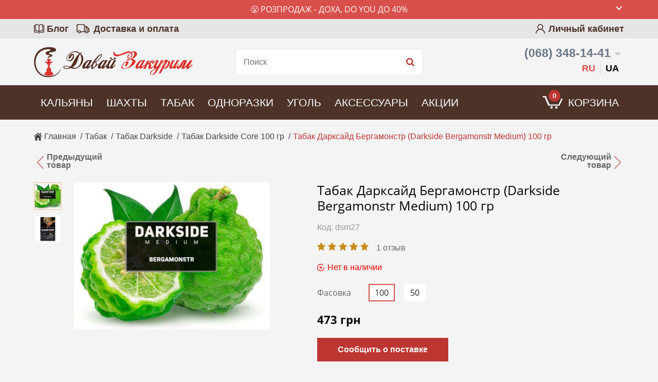

--- FILE ---
content_type: text/html; charset=UTF-8
request_url: https://daza.com.ua/tabak-darkside-bergamonstr-medium
body_size: 33980
content:
<!DOCTYPE html><html lang="ru-UA"><head>
<link rel="dns-prefetch" href="//daza.com.ua">
<link rel="dns-prefetch" href="//www.facebook.com">
<link rel="dns-prefetch" href="//www.instagram.com">
<link rel="dns-prefetch" href="//fonts.gstatic.com">
<link rel="dns-prefetch" href="//fonts.googleapis.com">
<link rel="dns-prefetch" href="//schema.org">
<link rel="dns-prefetch" href="//t.me">
<link rel="dns-prefetch" href="//www.youtube.com">
<link rel="dns-prefetch" href="//www.googletagmanager.com">
<link rel="dns-prefetch" href="//a.plerdy.com"><meta charset=utf-8><title> Купить Табак Дарксайд Бергамонстр 100 гр по низкой цене в Киеве, Украине - Давай Закурим </title><meta name=description content="Табак для кальяна Дарксайд Бергамот (Darkside Bergamonstr Medium) купить ✴️ 100% Оригинал ✔️ Скидки ⭐️ Отзывы ✈️ Доставка по Украине за 24 часа ⏩ Заходите! Прямо сейчас!"><link rel="canonical" href="https://daza.com.ua/tabak-darkside-bergamonstr-medium"><link rel="alternate" hreflang="ru-UA" href="https://daza.com.ua/tabak-darkside-bergamonstr-medium"><link rel="shortcut icon" href="/storage/favicon/site-info-favicon/1/40x40/favicon.png?t=1604489579" type=image/png><link rel="apple-touch-icon" href="https://daza.com.ua/local-images/new57.png"><link rel="apple-touch-icon" sizes="72x72" href="https://daza.com.ua/local-images/new72.png"><link rel="apple-touch-icon" sizes="114x114" href="https://daza.com.ua/local-images/new114.png"><link rel="apple-touch-icon" sizes="144x144" href="https://daza.com.ua/local-images/new144.png"><link rel="apple-touch-icon-precomposed" href="https://daza.com.ua/local-images/new57.png"><meta name=viewport content="width=device-width, initial-scale=1, shrink-to-fit=no"><meta name=web-studio content="bizonoff"><meta property="og:type" content="website"><meta property="og:url" content="https://daza.com.ua/tabak-darkside-bergamonstr-medium"><meta property="og:title" content="Купить Табак Дарксайд Бергамонстр 100 гр по низкой цене в Киеве, Украине - Давай Закурим"><meta property="og:image" content="https://daza.com.ua/storage/product-preview/app-product/1570/orgigin/dark-side-medium-bergamonstr-izobrazhenie-na-pachke-chashka-chernogo-chaia-i-kruzhochki-bergamota.jpg?t=1604491567"><meta property="twitter:image" content="https://daza.com.ua/storage/product-preview/app-product/1570/orgigin/dark-side-medium-bergamonstr-izobrazhenie-na-pachke-chashka-chernogo-chaia-i-kruzhochki-bergamota.jpg?t=1604491567"><meta property="og:description" content='Ищешь "Табак"? Заходи и выбирай прямо сейчас!'><meta property="twitter:description" content='Ищешь "Табак"? Заходи и выбирай прямо сейчас!'><meta property="og:image" content="https://daza.com.ua/storage/product-preview/app-product/1570/orgigin/dark-side-medium-bergamonstr-izobrazhenie-na-pachke-chernyi-chai-i-sochnyi-bergamot.jpg?t=1604491573"><meta property="twitter:image" content="https://daza.com.ua/storage/product-preview/app-product/1570/orgigin/dark-side-medium-bergamonstr-izobrazhenie-na-pachke-chernyi-chai-i-sochnyi-bergamot.jpg?t=1604491573"><meta property="og:description" content='Ищешь "Табак"? Заходи и выбирай прямо сейчас!'><meta property="twitter:description" content='Ищешь "Табак"? Заходи и выбирай прямо сейчас!'><meta property="article:author" content="https://www.facebook.com/daza.com.ua"><meta property="twitter:card" content="summary"><meta property="twitter:title" content="Купить Табак Дарксайд Бергамонстр 100 гр по низкой цене в Киеве, Украине - Давай Закурим"><meta property="og:publisher" content="https://www.instagram.com/daza.com.ua/" ><meta property="og:site_name" content="Интернет-магазин Давай Закурим – табак и все для кальяна"><link rel="preconnect" href="https://fonts.gstatic.com"><link rel="preload" href="https://fonts.googleapis.com/css2?family=Roboto:wght@400;500;700&display=swap" onload="this.onload=null;this.rel='stylesheet'"><link rel="preload" href="https://fonts.googleapis.com/css2?family=Montserrat:wght@600&display=swap" onload="this.onload=null;this.rel='stylesheet'"><link rel="preload" href="https://daza.com.ua/fonts/open-sans-regular.eot" as="font" type=font/woff crossorigin><link rel="preload" href="https://daza.com.ua/fonts/open-sans-semi-bold.eot" as="font" type=font/woff crossorigin><link rel="preload" href="https://daza.com.ua/fonts/open-sans-bold.woff" as="font" type=font/woff crossorigin><link rel="stylesheet" href="https://daza.com.ua/css/bootstrap.css"><link rel="stylesheet" href="https://daza.com.ua/css/header.css"><link rel="stylesheet" href="https://daza.com.ua/css/app.css"><link rel="preload" href="https://fonts.googleapis.com/css?family=Roboto:400,400i,500,700,700i&display=swap&subset=cyrillic" onload="this.onload=null;this.rel='stylesheet'"><link rel="preload" href="https://fonts.googleapis.com/css2?family=Open+Sans:ital,wght@0,300;0,400;0,700;1,300;1,400;1,700&display=swap" onload="this.onload=null;this.rel='stylesheet'"><meta name=csrf-token content="nY7SJsCILBdQxsTKIC4BdlFGQInEM3KDpZLFyf47"><meta name=google-site-verification content="sOQ8i4LPwuZzK9NzP1TInD9VX3DO8wLe62F3dQ3X5zw" >
<style></style>
</head><body class=" "><div id="advertise-top"><advertise-top url="https://daza.com.ua/tabak/milano/medwakh-dokha/do-you/proizvoditel-nirvana-dokha" text="Товар в обмеженiй кiлькостi 😤" title="😤 Розпродаж - Доха, Do You до 40% "></advertise-top></div><header><div class="top-lane"><div class="container-d"><div class="row"><div class="col-6"><ul class="menu-left"><li><a href="/blog" title="Блог">Блог</a></li><li><a href="https://daza.com.ua/dostavka-i-oplata" title="Доставка и оплата">Доставка и оплата</a></li></ul></div><div class="col-6"><div class="top-right-menu text-right"><div class="account-block"><a href="#" class="account-link login-btn" title="Личный кабинет">Личный кабинет</a></div></div></div></div></div></div><div class="center-line d-none d-lg-block"><div class="container-d"><div class="row align-items-center "><div class="col-lg-3 col-12"><div class="logo d-lg-block"><a href="https://daza.com.ua" title="Интернет-магазин Давай Закурим – табак и все для кальяна"><img src=/storage/logo/site-info-logo/1/for_page/logotip_2.svg?t=1612440863 title="Интернет-магазин Давай Закурим – табак и все для кальяна" alt="Интернет-магазин Давай Закурим – табак и все для кальяна"></a><div class="call-back-mobile">Перезвоните мне</div></div></div><div class="col search-line"><div class="form-group search-block" id="product-search"><product-search></product-search></div></div><div class="col-3 d-none d-lg-block search-reback phone-block"><div class="phone"><a rel="nofollow" href="tel:+380683481441" class="main-phone" title="(068) 348-14-41">(068) 348-14-41</a><div class="hover-phone"><div class="phone-block"><a rel="nofollow" href="tel:+380683481441" title="(068) 348-14-41">(068) 348-14-41</a></div><div class="phone-block"><a rel="nofollow" href="tel:+380953481441" title="(095) 348-14-41">(095) 348-14-41</a></div><div class="phone-block"><a rel="nofollow" href="tel:+380733481441" title="(073) 348-14-41">(073) 348-14-41</a><p class="timework up">будни 10.00 - 19.00</p><p class="timework down">суббота 10.00 - 15.00</p></div><p class="phone-delimetr"><span>или</span></p><div id="contact-us"><form-call-back></form-call-back></div></div></div><div class="language-block"><ul class="list-inline m-0"><li class="list-inline-item active"><span lang="ru">RU</span></li><li class="list-inline-item"><span lang="uk" class="ua">UA</span></li></ul></div></div></div></div></div></header><div class="nav-menu"><div class="container-d"><div class="row"><div class="col"><nav itemscope itemtype="https://schema.org/SiteNavigationElement"><ul><li class="d-block head-block d-lg-none"><div class="row m-0 justify-content-between align-items-center"><div class="col"><a href="https://daza.com.ua" class="logo-link" title="Интернет-магазин Давай Закурим – табак и все для кальяна"><img src=https://daza.com.ua/local-images/logotip-wight.svg title="Интернет-магазин Давай Закурим – табак и все для кальяна" alt="Интернет-магазин Давай Закурим – табак и все для кальяна"></a></div><div class="col-auto pr-0 pl-0"><div class="language-block"><ul class="list-inline m-0"><li class="list-inline-item active"><span lang="ru">RU</span></li><li class="list-inline-item"><span lang="uk" class="ua">UA</span></li></ul></div></div></div></li><li class="d-lg-none mobi-back"><span>Назад</span></li><li class="d-lg-none mobi-account"><a href="#" class="account-link login-btn" title="Личный кабинет">Личный кабинет</a></li><li class="expanded mobile-order-9 mobi-hookah"><a href="https://daza.com.ua/kalyany" title="Кальяны" itemprop="url">Кальяны</a><div class="d-lg-none plus"></div><ul class="sub-menu"><li class="d-lg-none all-link"><a href="https://daza.com.ua/kalyany" title="Кальяны" itemprop="url">Все кальяны</a></li><li><a href="https://daza.com.ua/kalian-aladin" title="Aladin" itemprop="url">Aladin</a></li><li><a href="https://daza.com.ua/kalian-matt-pear" title="MattPear" itemprop="url">MattPear</a></li><li><a href="https://daza.com.ua/kaliany-wookah" title="Wookah" itemprop="url">Wookah</a></li></ul></li><li class="expanded mobile-order-10 mobi-shahta"><a href="https://daza.com.ua/shakhty" title="Шахты" itemprop="url">Шахты</a><div class="d-lg-none plus"></div><ul class="sub-menu"><li class="d-lg-none all-link"><a href="https://daza.com.ua/shakhty" title="Шахты" itemprop="url">Все шахты</a></li><li><a href="https://daza.com.ua/shakhta-atmos" title="Atmos" itemprop="url">Atmos</a></li><li><a href="https://daza.com.ua/shakhty-karma" title="Karma" itemprop="url">Karma</a></li><li><a href="https://daza.com.ua/shakhty-maklaud" title="Maklaud" itemprop="url">Maklaud</a></li><li><a href="https://daza.com.ua/shakhty-mattpear" title="MattPear" itemprop="url">MattPear</a></li><li><a href="https://daza.com.ua/shakhty-sky-hookah" title="Sky Hookah" itemprop="url">Sky Hookah</a></li><li><a href="https://daza.com.ua/shakhty-sunpipe" title="Sunpipe" itemprop="url">Sunpipe</a></li><li><a href="https://daza.com.ua/shakhty-wookah" title="Wookah" itemprop="url">Wookah</a></li></ul></li><li class="expanded mobile-order-5 mobi-tabak"><a href="https://daza.com.ua/tabak" title="Табак" itemprop="url">Табак</a><div class="d-lg-none plus"></div><ul class="sub-menu left"><li class="d-lg-none all-link"><a href="https://daza.com.ua/tabak" title="Табак" itemprop="url">Все табаки</a></li><li><a href="https://daza.com.ua/tabak-adalya" title="Adalya" itemprop="url">Adalya</a></li><li><a href="https://daza.com.ua/tabak-burn" title="Burn" itemprop="url">Burn</a></li><li><a href="https://daza.com.ua/tabak-cultt" title="CULTt" itemprop="url">CULTt</a></li><li><a href="https://daza.com.ua/tabak-darkside" title="Dark Side" itemprop="url">Dark Side</a></li><li><a href="https://daza.com.ua/tabak-daily-hookah" title="Daily Hookah" itemprop="url">Daily Hookah</a></li><li><a href="https://daza.com.ua/bestabachnaia-smes-do-you" title="Do You" itemprop="url">Do You <span class="status-bage sale">SALE</span></a></li><li><a href="https://daza.com.ua/tabak-fumari" title="Fumari" itemprop="url">Fumari</a></li><li><a href="https://daza.com.ua/tabak-fantasia-castros" title="Fantasia Castro's" itemprop="url">Fantasia Castro's</a></li><li><a href="https://daza.com.ua/tabak-jibiar" title="Jibiar" itemprop="url">Jibiar</a></li></ul><ul class="sub-menu right"><li><a href="https://daza.com.ua/tabak-lavoo" title="Lavoo" itemprop="url">Lavoo</a></li><li><a href="https://daza.com.ua/tabak-milano" title="Milano" itemprop="url">Milano</a></li><li><a href="https://daza.com.ua/tabak-must-have" title="Must Have" itemprop="url">Must Have<span class="status-bage top">top</span></a></li><li><a href="https://daza.com.ua/tabak-nakhla" title="Nakhla" itemprop="url">Nakhla</a></li><li><a href="https://daza.com.ua/tabak-nirvana" title="Nirvana" itemprop="url">Nirvana<span class="status-bage sale">Sale</span></a></li><li><a href="https://daza.com.ua/tabak-serbetli" title="Serbetli" itemprop="url">Serbetli</a></li><li><a href="https://daza.com.ua/tabak-tangiers" title="Tangiers" itemprop="url">Tangiers<span class="status-bage sale">-10%</span></a></li><li><a href="https://daza.com.ua/dokha" title="Доха" itemprop="url">Доха</a></li></ul></li><li class="expanded mobile-order-6 mobi-odnoraz"><a href="https://daza.com.ua/odnorazki" title="Одноразки" itemprop="url">Одноразки</a><div class="d-lg-none plus"></div><ul class="sub-menu"><li class="d-lg-none all-link"><a href="https://daza.com.ua/odnorazki" title="Одноразки" itemprop="url">Все одноразки</a></li><li><a href="https://daza.com.ua/elektronnye-sigarety-serbetli" title="Serbetli" itemprop="url">Serbetli</a></li><li class="expanded"><a href="https://daza.com.ua/elektronnye-sigarety-elfbar" title="ElfBar" itemprop="url">Elf Bar</a><div class="d-lg-none plus"></div><ul class="sub-menu level-2"><li class="d-lg-none all-link"><a href="https://daza.com.ua/elektronnye-sigarety-elfbar" title="ElfBar" itemprop="url">Elf Bar</a></li><li><a href="https://daza.com.ua/elektronnye-sigarety-elfbar-800-zatiazhek" title="ElfBar 800" itemprop="url">Elf Bar 800</a></li><li><a href="https://daza.com.ua/elektronnye-sigarety-elfbar-1500-zatiazhek" title="ElfBar 1500" itemprop="url">Elf Bar 1500</a></li><li><a href="https://daza.com.ua/elektronnye-sigarety-elf-bar-nc-1800-zatiazhek" title="Elf Bar NC 1800" itemprop="url">Elf Bar NC 1800</a></li><li><a href="https://daza.com.ua/elektronnye-sigarety-elfbar-2000-zatiazhek" title="ElfBar 2000" itemprop="url">Elf Bar 2000</a></li></ul></li><li><a href="https://daza.com.ua/elektronnye-sigarety-vidge" title="Vidge" itemprop="url">Vidge</a></li></ul></li><li class="expanded mobile-order-7 mobi-coco"><a href="https://daza.com.ua/ugol" title="Уголь" itemprop="url">Уголь</a><div class="d-lg-none plus"></div><ul class="sub-menu"><li class="d-lg-none all-link"><a href="https://daza.com.ua/ugol" title="Уголь" itemprop="url">Весь уголь</a></li><li><a href="https://daza.com.ua/ugol-tom-coco" title="Tom Cococha" itemprop="url">Tom Cococha</a></li><li><a href="https://daza.com.ua/ugol-cocodalya" title="CocoDalya" itemprop="url">CocoDalya</a></li><li><a href="https://daza.com.ua/ugol-panda" title="Panda" itemprop="url">Panda</a></li></ul></li><li class="expanded mobile-order-8 mobi-equipments"><a href="https://daza.com.ua/aksessuary" title="Аксессуары" itemprop="url">Аксессуары</a><div class="d-lg-none plus"></div><ul class="sub-menu left"><li class="d-lg-none all-link"><a href="https://daza.com.ua/aksessuary" title="Аксессуары" itemprop="url">Все аксессуары</a></li><li><a href="https://daza.com.ua/ershi-dlya-kalyana" title="Ершики" itemprop="url">Ершики</a></li><li class="expanded"><a href="https://daza.com.ua/mundshtuki-dlya-kalyana" title="Мундштуки" itemprop="url">Мундштуки</a><div class="d-lg-none plus"></div><ul class="sub-menu level-2"><li class="d-lg-none all-link"><a href="https://daza.com.ua/mundshtuki-dlya-kalyana" title="Мундштуки" itemprop="url">Все мундштуки</a></li><li><a href="https://daza.com.ua/mundshtuki-dlya-shlangov-kalyana" title="Для шланга" itemprop="url">Для шланга</a></li><li><a href="https://daza.com.ua/mundshtuki-odnorazovye" title="Одноразовые" itemprop="url">Одноразовые</a></li><li><a href="https://daza.com.ua/personalnye-mundshtuki" title="Персональные" itemprop="url">Персональные</a></li><li><a href="https://daza.com.ua/mundshtuki-ohlazhdayushchie" title="С охладителем" itemprop="url">С охладителем</a></li></ul></li><li><a href="https://daza.com.ua/vse-dlia-dokhi" title="Все для дохи" itemprop="url">Все для дохи</a></li><li><a href="https://daza.com.ua/kalaudy" title="Калауды" itemprop="url">Калауды</a></li><li><a href="https://daza.com.ua/rozzhig-uglya" title="Розжиг угля" itemprop="url">Розжиг угля</a></li><li><a href="https://daza.com.ua/kolpaki-dlya-kalyana" title="Колпаки" itemprop="url">Колпаки</a></li><li><a href="https://daza.com.ua/kolby-dlya-kalyana" title="Колбы для кальяна" itemprop="url">Колбы для кальяна</a></li></ul><ul class="sub-menu right"><li><a href="https://daza.com.ua/korziny-dlya-uglya" title="Корзины для угля" itemprop="url">Корзины для угля</a></li><li class="expanded"><a href="https://daza.com.ua/chashi-dlia-kaliana" title="Чаши" itemprop="url">Чаши<span class="status-bage new">new</span></a><div class="d-lg-none plus"></div><ul class="sub-menu level-2"><li class="d-lg-none all-link"><a href="https://daza.com.ua/chashi-dlia-kaliana" title="Чаши" itemprop="url">Все чаши<span class="status-bage new">new</span></a></li><li><a href="https://daza.com.ua/chasha-grynbowls" title="GrynBowls" itemprop="url">GrynBowls</a></li><li><a href="https://daza.com.ua/chasha-lex" title="Lex" itemprop="url">Lex</a></li><li><a href="https://daza.com.ua/chashi-rs" title="RS Bowls" itemprop="url">RS Bowls</a></li><li><a href="https://daza.com.ua/chasha-solaris" title="Solaris" itemprop="url">Solaris</a></li><li><a href="https://daza.com.ua/chasha-upg" title="UPG" itemprop="url">UPG</a></li><li><a href="https://daza.com.ua/chasha-oblako" title="Облако" itemprop="url">Облако</a></li><li><a href="https://daza.com.ua/chasha-silikonovaia" title="Силиконовые" itemprop="url">Силиконовые</a></li></ul></li><li><a href="https://daza.com.ua/shlangi" title="Шланги" itemprop="url">Шланги</a></li><li><a href="https://daza.com.ua/shchipcy-dlya-kalyana" title="Щипцы" itemprop="url">Щипцы</a></li><li><a href="https://daza.com.ua/uplotniteli-dlia-kaliana" title="Уплотнители" itemprop="url">Уплотнители</a></li><li><a href="https://daza.com.ua/prochie-aksessuary" title="Остальное" itemprop="url">Остальное<span class="status-bage new">new</span></a></li></ul></li><li class="mobile-order-4 mobi-discount"><a href="https://daza.com.ua/akcia" title="Акции" itemprop="url">Акции</a></li><li class="d-block mobile-order-11 d-lg-none mobi-blog"><a href="https://daza.com.ua/blog" title="Блог" itemprop="url">Блог</a></li><li class="d-block mobile-order-12 d-lg-none mobi-delivery"><a href="https://daza.com.ua/dostavka-i-oplata" title="Доставка и оплата" itemprop="url">Доставка и оплата</a></li><li class="d-block mobile-order-13 mobi-contacts d-lg-none"><a href="https://daza.com.ua/contacts" title="Контакты" itemprop="url">Контакты</a></li></ul></nav><div class="mobile-nav-bg"></div></div><div class="col-lg-auto col-12"><div class="mobile-bottom-line"><div class="menu-mob d-lg-none "></div><div id="bag" class="cart header-cart"><btn-cart></btn-cart></div></div></div></div></div></div><div class="bg-product"><div class="breadcrumbs-zone"><div class="container-d"><div id="breadcrumb"><div class="breadcrumbs"><span><a href="https://daza.com.ua" title="Главная"><span>Главная</span></a></span><span class="delimiter">/</span><span><a href="/tabak" title="Табак"><span>Табак</span></a></span><span class="delimiter">/</span><span><a href="/tabak-darkside" title="Табак Darkside"><span>Табак Darkside</span></a></span><span class="delimiter">/</span><span><a href="/tabak-darkside-core-100-gr" title="Табак Darkside Core 100 гр"><span>Табак Darkside Core 100 гр</span></a></span><span class="delimiter">/</span><span><span> Табак Дарксайд Бергамонстр (Darkside Bergamonstr Medium) 100 гр </span></span></div></div></div></div><div class="container-d"><div itemscope itemtype="http://schema.org/Product" class="product-page full-body product-page-1394"><div class="row justify-content-between prev-next-prod"><div class="col-6"><a href="https://daza.com.ua/tabak-doha-lazeez-mint" title="Medwakh Dokha Warm Lazeez mint (Медвах Доха Лазиз Минт)" class="product-prev"><span class="text">Предыдущий<br> товар</span></a></div><div class="col-6 text-right"><a href="https://daza.com.ua/chaynaya-smes-do-you-brownie-orange-bestabachka" title="Чайная смесь Do YOU Brownie Orange (Апельсиновый Брауни)" class="product-next"><span class="text">Следующий<br> товар</span></a></div></div><div class="row"><div class="col-12 col-sm-12 product-blocks"><div class="row"><div class="col-lg-5 col-12"><div id="product-page-slider"><product-slider :image-status="''"></product-slider></div></div><div class="col-lg-7 col-12 product-right"><img itemprop="image" class="d-none" src=/storage/product-preview/app-product/1570/orgigin/dark-side-medium-bergamonstr-izobrazhenie-na-pachke-chashka-chernogo-chaia-i-kruzhochki-bergamota.jpg?t=1604491567 alt="dark-side-medium-bergamonstr-izobrazhenie-na-pachke-chashka-chernogo-chaia-i-kruzhochki-bergamota"><h1 itemprop="name">Табак Дарксайд Бергамонстр (Darkside Bergamonstr Medium) 100 гр</h1><div id="sku-info"><sku-info></sku-info></div><div class="product-page-rating"><meta itemprop="sku" content="dsm27"><div class="d-none" itemprop="aggregateRating" itemscope itemtype="http://schema.org/AggregateRating"><meta itemprop="ratingCount" content="1"><meta itemprop="worstRating" content="0"><meta itemprop="ratingValue" content="5"><meta itemprop="bestRating" content="5"></div><ul class="list-inline"><li class="list-inline-item"><i class="fa fa-star h5"></i></li><li class="list-inline-item"><i class="fa fa-star h5"></i></li><li class="list-inline-item"><i class="fa fa-star h5"></i></li><li class="list-inline-item"><i class="fa fa-star h5"></i></li><li class="list-inline-item"><i class="fa fa-star h5"></i></li></ul><div id="set-rev"><span class="select-menu" @click="changeTable('reviews', 1)" data-char="review"> 1 отзыв </span></div></div><div id="discount-time"><discount-time :from-page="true"></discount-time></div><div id="stock-info"><stock-info></stock-info></div><div class="d-none" itemprop="offers" itemscope itemtype="http://schema.org/Offer"><span class="hide" itemprop="priceCurrency">UAH</span><meta itemprop="priceValidUntil" content="2029-12-31"><span class="hide" itemprop="url">https://daza.com.ua/tabak-darkside-bergamonstr-medium</span><span class="hide" itemprop="price">473</span><span class="hide" itemprop="seller">daza.com.ua</span><link itemprop="availability" href="http://schema.org/OutOfStock"></div><div id="product-page-packing-tobaccos"><product-page-packing-tobaccos></product-page-packing-tobaccos></div><div id="product-page-colors"><product-page-colors></product-page-colors></div><div id="product-page-packing-coals"><product-page-packing-coals></product-page-packing-coals></div><div id="product-price" class="price-page-product price-product"><product-price currency="грн"></product-price></div><div class="buy-btn-block flex-wrap-lg d-md-flex align-items-end"><div id="buy-product" class="product-page-cart-buy"><btn-buy :with-quantity="false"></btn-buy></div></div></div></div><div class="row"><div class="col-12"><div class="complects"><p class="complects-title">Вместе дешевле!</p><div id="product-page-reference"><product-page-reference class="row" :type-preview="'similar'" ></product-page-reference></div></div></div></div><div id="product-content"><div class="hidden-top-menu "><div class="container-d"><div class="row"><div class="col d-none d-sm-block"><div class="mini-hid-title"><p>Табак Дарксайд Бергамонстр (Darkside Bergamonstr Medium) 100 гр</p></div><div class="mini-hid-menu"><span :class="{ active: tableName == 'description' }" @click="changeTable('description')">Описание</span><span :class="{ active: tableName == 'character' }" @click="changeTable('character')">Характеристики</span><span :class="{ active: tableName == 'delivery' }" @click="changeTable('delivery')">Доставка и оплата</span><span :class="{ active: tableName == 'reviews' }" @click="changeTable('reviews')">Отзывы 1</span></div></div><div class="col-sm-auto col-12"><div class="price-page-product price-product"><product-price currency="грн"></product-price></div><div class="product-page-cart-buy"><btn-buy :with-product-price="'true'" :with-quantity="false"></btn-buy></div></div></div></div></div><div class="row "><div class="col-12"><div class="d-none d-md-flex prod-menu"><div class="col-auto menu-item pl-0"><span :class="{ active: tableName == 'description' }" @click="changeTable('description')"><span class="description-icon menu-icon"></span>Описание</span></div><div class="col-auto menu-item"><span :class="{ active: tableName == 'character' }" @click="changeTable('character')"><span class="charset-icon menu-icon"></span>Характеристики</span></div><div class="col-auto menu-item"><span :class="{ active: tableName == 'delivery' }" @click="changeTable('delivery')"><span class="deliver-icon menu-icon"></span>Доставка и оплата</span></div><div class="col-auto menu-item"><span :class="{ active: tableName == 'reviews' }" @click="changeTable('reviews')"><span class="reviews-icon menu-icon"></span>Отзывы <div class="count" itemprop="commentCount">1</div></span></div></div></div></div><div class="row"><div class="col"><div class="d-block d-sm-none mobile-prod-menu-item"><span :class="{ active: tableName == 'description' }" @click="changeTable('description')"><span class="description-icon menu-icon"></span>Описание</span></div><div class="prod-text" v-show="tableName == 'description'"><div class="text-section" itemprop="description"><p>Табак Darkside Bergamonstr Medium &ndash; воплощение идеальной гармонии черного чая и бергамота.</p><p>Отличный, крепкий и насыщенный аромат чайного листа сразу очаровывает и расслабляет. Уже с первого вдоха чувствуется бархатистая мягкость, в которую вплетаются яркие нотки цитруса. Терпкость и яркость вкуса переданы максимально натурально.</p><p>Тонкое благоухание благородного напитка насыщает дым и создает удивительно комфортную атмосферу.</p><p>Табак Дарксайд Бергамонстр &mdash; отличный вариант для соло-покура!</p></div></div><div class="d-block d-sm-none mobile-prod-menu-item"><span :class="{ active: tableName == 'character' }" @click="changeTable('character')"><span class="charset-icon menu-icon"></span>Характеристики</span></div><div class="prod-char" v-show="tableName == 'character'"><div class="char-item"><p class="char-label"><span>Производитель</span></p><p class="char-value manufacturer-img"><a href="https://daza.com.ua/dark-side" title="Dark Side"><img class="img-fluid" src=https://daza.com.ua/storage/manufacturer/app-manufacturer/15/origin/.jpg?t=1604475277 alt=""><div itemprop="brand" itemtype="https://schema.org/Brand" itemscope><meta itemprop="name" content="Dark Side"></div></a></p></div><div class="char-item"><p class="char-label"><span>Категория</span></p><p class="char-value"><span>Табак</span></p></div><div class="char-item"><p class="char-label"><span>Страна</span></p><p class="char-value"><span>Россия</span></p></div><div class="char-item"><p class="char-label"><span>Фасовка, гр</span></p><p class="char-value"><span>100</span></p></div><div class="char-item"><p class="char-label"><span>Вкус</span></p><p class="char-value"><span>Кислый</span></p></div><div class="char-item"><p class="char-label"><span>Крепость</span></p><p class="char-value"><span>Выше среднего</span></p></div></div><div class="prod-dostavka" v-show="tableName == 'video'"></div><div class="d-block d-sm-none mobile-prod-menu-item"><span :class="{ active: tableName == 'delivery' }" @click="changeTable('delivery')"><span class="deliver-icon menu-icon"></span>Доставка и оплата</span></div><div class="prod-review" v-show="tableName == 'delivery'"><div class="prod-dostavka"><div class="warning-info-card"><p class="semibold">Внимание! </p><p>Всегда проверяйте заказ при получении!</p><p>В случае выявления некомплекта или повреждений, вы имеете право не оплачивать товар и отказаться от его получения, составив акт-претензию. Пожалуйста, сообщите нам.</p><p>Мы не можем гарантировать решения спорных ситуаций с товаром в вашу пользу, если товар не был проверен при получении на Новой Почте.</p></div><p class="semibold">Оплата:</p><p>1. Перевод на карту «ПриватБанк»</p><p>Так вы сэкономите на обратной пересылке денежных средств. </p><p>Экономия составит 2% от суммы заказа + 20 грн.</p><p>2. Наличными при получении на отделении или доставки курьером "Новая Почта"</p><p class="semibold">Доставка:</p><p>Минимальный заказ от 300 грн.</p><p>Доставка осуществляется компанией «Новая почта»: </p><p>1. На отделение</p><p>2. По адресу получателя (доставка курьером).</p><p>Стоимость доставки заказа наложенным платежом от 60 грн.</p><p>Самовывоза нет.</p><p>Все заказы, которые вы оформите и оплатите до 15:00 (кроме выходных и праздничных дней) будут отправлены вам в тот же день.</p><p>Бесплатная доставка гарантирована при заказе от 1 500 грн. (кроме товаров, которые участвуют в скидках и акциях) </p></div></div><div class="d-block d-sm-none mobile-prod-menu-item rev-mob-menu"><span :class="{ active: tableName == 'reviews' }" @click="changeTable('reviews')"><span class="reviews-icon menu-icon"></span>Отзывы <div class="count">1</div></span></div><div v-show="tableName == 'reviews'"><div id="commentary" class="row product-page-block show-review-block product-reviews"><div class="col-12"><div class="row comment-form-block"><div class="col-12 no-padding"><div class="row custom-row"><div class="col-auto text-center type-comment big-form-comment-button"><div class="rev-button"><button data-id="1394" data-type="App\ProductPage" id="show-review-form" class="custom-button" title="Добавить отзыв"> Добавить отзыв </button></div></div></div><div id="wrapper-comment-form"></div></div></div></div><div class="col-12 no-padding"><div id="comments" class="comments" data-reverse="0" data-settings="reviews"><ul id="comments-list" itemprop="review" itemscope itemtype="http://schema.org/Review"><li data-id="430" data-type="App\Comment" class="comment-item "><div class="comment-top-line"><div class="autor" itemprop="author" itemscope itemtype="https://schema.org/Person"><span itemprop="name">Максим</span></div><div class="d-none" itemprop="reviewRating" itemscope="" itemtype="http://schema.org/Rating"><meta itemprop="worstRating" content="0"><span itemprop="ratingValue" class="hide">5</span><span itemprop="bestRating" class="hide">5</span></div><div class="rating"><i class="fa fa-star text-success h5"></i><i class="fa fa-star text-success h5"></i><i class="fa fa-star text-success h5"></i><i class="fa fa-star text-success h5"></i><i class="fa fa-star text-success h5"></i></div><div class="date col-sm-offset-2" ><span itemprop="datePublished">18-03-2021</span></div></div><p><b>Достоинства: </b>вкус</p><p itemprop="reviewBody">Лучший бергамот. Идеальное соотношение кислинки,сладости и бергамота. Для бергамота этот табак определенно мой выбор.</p><div class="row"><div class="col-xs-7 col-sm-8 col-md-9 comm-manage-links no-padding"><button class="btn btn-default btn-xs comment-response"><span>Ответить</span></button><button class="btn btn-default btn-xs comment-response-list"><span>Ответы <span class="badge comment-response-list-count"> 0 </span></span></button></div><span class="col-xs-5 col-sm-4 col-md-3 text-right comm-soc-links no-padding"><button class="btn btn-default comment-likes comment-likes-count" title="Полезный отзыв"> 0 </button><button class="btn btn-default comment-dislikes comment-dislikes-count" title="Вредный отзыв"> 0 </button></span></div><div class="comment-child"></div></li></ul></div></div></div></div></div></div></div></div></div></div></div></div><div class="bg-product hide-mobi-buy"><div class="container-d"><div class="row catalog product-similar-pages"><div class="col-12"><p class="block-h2">Рекомендуемые товары</p><div class="prod-block"><div class="prod-item"><div class="product-page-preview position-relative "><product-page-preview :type-preview="'similar'" :product-page="{&quot;id&quot;:541,&quot;name&quot;:&quot;\u0428\u043b\u0430\u043d\u0433\u0438 \u0434\u043b\u044f \u043a\u0430\u043b\u044c\u044f\u043d\u0430 Wookah - \u0446\u0432\u0435\u0442 \u043d\u0430 \u0432\u044b\u0431\u043e\u0440&quot;,&quot;products&quot;:[{&quot;id&quot;:606,&quot;images&quot;:{&quot;preview&quot;:{&quot;src&quot;:&quot;\/storage\/product-preview\/app-product\/606\/orgigin\/shlang-wookah-dlia-kaliana-silikonovyi-kozhanyi-chernyi.jpg?t=1604480840&quot;,&quot;alt&quot;:&quot;shlang-wookah-dlia-kaliana-silikonovyi-kozhanyi-chernyi&quot;},&quot;thumb&quot;:{&quot;src&quot;:&quot;\/storage\/product-preview\/app-product\/606\/thumb_b\/shlang-wookah-dlia-kaliana-silikonovyi-kozhanyi-chernyi.jpg?t=1604480840&quot;,&quot;alt&quot;:&quot;shlang-wookah-dlia-kaliana-silikonovyi-kozhanyi-chernyi&quot;}},&quot;images_second&quot;:{&quot;preview&quot;:{&quot;src&quot;:&quot;\/storage\/product-preview\/app-product\/606\/orgigin\/shlang-wookah-dlia-kaliana-silikonovyi-kozhanyi-chernyi_1.jpg?t=1604480846&quot;,&quot;alt&quot;:&quot;shlang-wookah-dlia-kaliana-silikonovyi-kozhanyi-chernyi&quot;},&quot;thumb&quot;:{&quot;src&quot;:&quot;\/storage\/product-preview\/app-product\/606\/thumb_b\/shlang-wookah-dlia-kaliana-silikonovyi-kozhanyi-chernyi_1.jpg?t=1604480846&quot;,&quot;alt&quot;:&quot;shlang-wookah-dlia-kaliana-silikonovyi-kozhanyi-chernyi&quot;}},&quot;has_discount&quot;:false,&quot;price_without_discount&quot;:&quot;3960&quot;,&quot;price_with_discount&quot;:3960,&quot;color_id&quot;:33,&quot;color&quot;:{&quot;id&quot;:33,&quot;name&quot;:&quot;\u0427\u0435\u0440\u043d\u044b\u0439&quot;,&quot;src&quot;:&quot;\/storage\/color-preview\/app-color\/33\/thumb_b\/331608107340.png?t=1608107340&quot;},&quot;sort_order&quot;:3,&quot;status&quot;:null,&quot;raw_product&quot;:{&quot;id&quot;:606,&quot;name_ru&quot;:&quot;\u0428\u043b\u0430\u043d\u0433\u0438 \u0434\u043b\u044f \u043a\u0430\u043b\u044c\u044f\u043d\u0430 Wookah - \u0446\u0432\u0435\u0442 \u043d\u0430 \u0432\u044b\u0431\u043e\u0440 (\u0427\u0435\u0440\u043d\u044b\u0439)&quot;,&quot;sku&quot;:&quot;Shw2&quot;,&quot;page_mark&quot;:null,&quot;price&quot;:3960,&quot;fixed_price&quot;:0,&quot;stock&quot;:97,&quot;status&quot;:null,&quot;active&quot;:1,&quot;color_id&quot;:33,&quot;packing_tobacco_id&quot;:null,&quot;packing_coal_id&quot;:null,&quot;sort_order&quot;:3,&quot;created_at&quot;:&quot;2020-11-04 12:07:13&quot;,&quot;updated_at&quot;:&quot;2026-01-18 23:39:47&quot;,&quot;watch&quot;:317,&quot;name_ua&quot;:null,&quot;count_sales&quot;:2,&quot;price_with_discount&quot;:3960,&quot;price_without_discount&quot;:&quot;3960&quot;,&quot;pivot&quot;:{&quot;product_page_id&quot;:541,&quot;product_id&quot;:606},&quot;files&quot;:[{&quot;id&quot;:1140,&quot;name&quot;:&quot;shlang-wookah-dlia-kaliana-silikonovyi-kozhanyi-chernyi.jpg&quot;,&quot;weight&quot;:0,&quot;description&quot;:&quot;shlang-wookah-dlia-kaliana-silikonovyi-kozhanyi-chernyi&quot;,&quot;folder&quot;:&quot;product-preview\/app-product\/606&quot;,&quot;system_name&quot;:null,&quot;disk&quot;:&quot;public&quot;,&quot;url&quot;:&quot;\/storage\/product-preview\/app-product\/606\/shlang-wookah-dlia-kaliana-silikonovyi-kozhanyi-chernyi.jpg&quot;,&quot;type&quot;:&quot;jpg&quot;,&quot;mime&quot;:&quot;image&quot;,&quot;mime_type&quot;:&quot;jpeg&quot;,&quot;fileable_id&quot;:606,&quot;fileable_type&quot;:&quot;App\\Product&quot;,&quot;created_at&quot;:&quot;2020-11-04 12:07:19&quot;,&quot;updated_at&quot;:&quot;2020-11-04 12:07:20&quot;,&quot;styles&quot;:[{&quot;id&quot;:55707,&quot;file_upload_id&quot;:1140,&quot;style&quot;:&quot;thumb_b&quot;,&quot;created_at&quot;:&quot;2021-04-13 13:12:35&quot;,&quot;updated_at&quot;:&quot;2021-04-13 13:12:35&quot;},{&quot;id&quot;:55708,&quot;file_upload_id&quot;:1140,&quot;style&quot;:&quot;prew_m&quot;,&quot;created_at&quot;:&quot;2021-04-13 13:12:35&quot;,&quot;updated_at&quot;:&quot;2021-04-13 13:12:35&quot;},{&quot;id&quot;:55709,&quot;file_upload_id&quot;:1140,&quot;style&quot;:&quot;orgigin&quot;,&quot;created_at&quot;:&quot;2021-04-13 13:12:35&quot;,&quot;updated_at&quot;:&quot;2021-04-13 13:12:35&quot;},{&quot;id&quot;:55710,&quot;file_upload_id&quot;:1140,&quot;style&quot;:&quot;catalog&quot;,&quot;created_at&quot;:&quot;2021-04-13 13:12:35&quot;,&quot;updated_at&quot;:&quot;2021-04-13 13:12:35&quot;}]},{&quot;id&quot;:1141,&quot;name&quot;:&quot;shlang-wookah-dlia-kaliana-silikonovyi-kozhanyi-chernyi_1.jpg&quot;,&quot;weight&quot;:1,&quot;description&quot;:&quot;shlang-wookah-dlia-kaliana-silikonovyi-kozhanyi-chernyi&quot;,&quot;folder&quot;:&quot;product-preview\/app-product\/606&quot;,&quot;system_name&quot;:null,&quot;disk&quot;:&quot;public&quot;,&quot;url&quot;:&quot;\/storage\/product-preview\/app-product\/606\/shlang-wookah-dlia-kaliana-silikonovyi-kozhanyi-chernyi_1.jpg&quot;,&quot;type&quot;:&quot;jpg&quot;,&quot;mime&quot;:&quot;image&quot;,&quot;mime_type&quot;:&quot;jpeg&quot;,&quot;fileable_id&quot;:606,&quot;fileable_type&quot;:&quot;App\\Product&quot;,&quot;created_at&quot;:&quot;2020-11-04 12:07:26&quot;,&quot;updated_at&quot;:&quot;2020-11-04 12:07:26&quot;,&quot;styles&quot;:[{&quot;id&quot;:55711,&quot;file_upload_id&quot;:1141,&quot;style&quot;:&quot;thumb_b&quot;,&quot;created_at&quot;:&quot;2021-04-13 13:12:35&quot;,&quot;updated_at&quot;:&quot;2021-04-13 13:12:35&quot;},{&quot;id&quot;:55712,&quot;file_upload_id&quot;:1141,&quot;style&quot;:&quot;prew_m&quot;,&quot;created_at&quot;:&quot;2021-04-13 13:12:35&quot;,&quot;updated_at&quot;:&quot;2021-04-13 13:12:35&quot;},{&quot;id&quot;:55713,&quot;file_upload_id&quot;:1141,&quot;style&quot;:&quot;orgigin&quot;,&quot;created_at&quot;:&quot;2021-04-13 13:12:35&quot;,&quot;updated_at&quot;:&quot;2021-04-13 13:12:35&quot;},{&quot;id&quot;:55714,&quot;file_upload_id&quot;:1141,&quot;style&quot;:&quot;catalog&quot;,&quot;created_at&quot;:&quot;2021-04-13 13:12:35&quot;,&quot;updated_at&quot;:&quot;2021-04-13 13:12:35&quot;}]}],&quot;discounts&quot;:[],&quot;color&quot;:{&quot;id&quot;:33,&quot;name_ru&quot;:&quot;\u0427\u0435\u0440\u043d\u044b\u0439&quot;,&quot;name_ua&quot;:&quot;\u0427\u043e\u0440\u043d\u0438\u0439&quot;,&quot;created_at&quot;:&quot;2020-11-04 10:43:08&quot;,&quot;updated_at&quot;:&quot;2021-10-02 12:59:04&quot;,&quot;files&quot;:[{&quot;id&quot;:2873,&quot;name&quot;:&quot;331608107340.png&quot;,&quot;weight&quot;:0,&quot;description&quot;:&quot;331608107340&quot;,&quot;folder&quot;:&quot;color-preview\/app-color\/33&quot;,&quot;system_name&quot;:null,&quot;disk&quot;:&quot;public&quot;,&quot;url&quot;:&quot;\/storage\/color-preview\/app-color\/33\/331608107340.png&quot;,&quot;type&quot;:&quot;png&quot;,&quot;mime&quot;:&quot;image&quot;,&quot;mime_type&quot;:&quot;png&quot;,&quot;fileable_id&quot;:33,&quot;fileable_type&quot;:&quot;App\\Color&quot;,&quot;created_at&quot;:&quot;2020-12-16 11:29:00&quot;,&quot;updated_at&quot;:&quot;2020-12-16 11:29:00&quot;}]},&quot;packing_tobacco&quot;:null,&quot;packing_coal&quot;:null,&quot;product_page&quot;:[{&quot;id&quot;:541,&quot;language&quot;:&quot;ru&quot;,&quot;name&quot;:&quot;\u0428\u043b\u0430\u043d\u0433\u0438 \u0434\u043b\u044f \u043a\u0430\u043b\u044c\u044f\u043d\u0430 Wookah - \u0446\u0432\u0435\u0442 \u043d\u0430 \u0432\u044b\u0431\u043e\u0440&quot;,&quot;alias&quot;:{&quot;url&quot;:&quot;shlang-wookah?color=33&quot;}}]},&quot;slides&quot;:[{&quot;id&quot;:1140,&quot;src&quot;:&quot;\/storage\/product-preview\/app-product\/606\/orgigin\/shlang-wookah-dlia-kaliana-silikonovyi-kozhanyi-chernyi.jpg?t=1604480840&quot;,&quot;thumb&quot;:&quot;\/storage\/product-preview\/app-product\/606\/thumb_b\/shlang-wookah-dlia-kaliana-silikonovyi-kozhanyi-chernyi.jpg?t=1604480840&quot;,&quot;mobi&quot;:&quot;\/storage\/product-preview\/app-product\/606\/thumb_b\/shlang-wookah-dlia-kaliana-silikonovyi-kozhanyi-chernyi.jpg?t=1604480840&quot;,&quot;alt&quot;:&quot;shlang-wookah-dlia-kaliana-silikonovyi-kozhanyi-chernyi&quot;},{&quot;id&quot;:1141,&quot;src&quot;:&quot;\/storage\/product-preview\/app-product\/606\/orgigin\/shlang-wookah-dlia-kaliana-silikonovyi-kozhanyi-chernyi_1.jpg?t=1604480846&quot;,&quot;thumb&quot;:&quot;\/storage\/product-preview\/app-product\/606\/thumb_b\/shlang-wookah-dlia-kaliana-silikonovyi-kozhanyi-chernyi_1.jpg?t=1604480846&quot;,&quot;mobi&quot;:&quot;\/storage\/product-preview\/app-product\/606\/thumb_b\/shlang-wookah-dlia-kaliana-silikonovyi-kozhanyi-chernyi_1.jpg?t=1604480846&quot;,&quot;alt&quot;:&quot;shlang-wookah-dlia-kaliana-silikonovyi-kozhanyi-chernyi&quot;}],&quot;modal_data&quot;:{&quot;product_id&quot;:606,&quot;price_without_discount&quot;:&quot;3960&quot;,&quot;price&quot;:&quot;3960&quot;,&quot;name&quot;:&quot;\u0428\u043b\u0430\u043d\u0433\u0438 \u0434\u043b\u044f \u043a\u0430\u043b\u044c\u044f\u043d\u0430 Wookah - \u0446\u0432\u0435\u0442 \u043d\u0430 \u0432\u044b\u0431\u043e\u0440&quot;}},{&quot;id&quot;:605,&quot;images&quot;:{&quot;preview&quot;:{&quot;src&quot;:&quot;\/storage\/product-preview\/app-product\/605\/orgigin\/shlang-wookah-dlia-kaliana-silikonovyi-kozhanyi-korichnevyi.jpg?t=1604480833&quot;,&quot;alt&quot;:&quot;shlang-wookah-dlia-kaliana-silikonovyi-kozhanyi-korichnevyi&quot;},&quot;thumb&quot;:{&quot;src&quot;:&quot;\/storage\/product-preview\/app-product\/605\/thumb_b\/shlang-wookah-dlia-kaliana-silikonovyi-kozhanyi-korichnevyi.jpg?t=1604480833&quot;,&quot;alt&quot;:&quot;shlang-wookah-dlia-kaliana-silikonovyi-kozhanyi-korichnevyi&quot;}},&quot;images_second&quot;:{&quot;preview&quot;:{&quot;src&quot;:&quot;\/storage\/product-preview\/app-product\/605\/orgigin\/shlang-wookah-dlia-kaliana-silikonovyi-kozhanyi-korichnevyi.jpg?t=1604480833&quot;,&quot;alt&quot;:&quot;shlang-wookah-dlia-kaliana-silikonovyi-kozhanyi-korichnevyi&quot;},&quot;thumb&quot;:{&quot;src&quot;:&quot;\/storage\/product-preview\/app-product\/605\/thumb_b\/shlang-wookah-dlia-kaliana-silikonovyi-kozhanyi-korichnevyi.jpg?t=1604480833&quot;,&quot;alt&quot;:&quot;shlang-wookah-dlia-kaliana-silikonovyi-kozhanyi-korichnevyi&quot;}},&quot;has_discount&quot;:false,&quot;price_without_discount&quot;:&quot;3686&quot;,&quot;price_with_discount&quot;:3686,&quot;color_id&quot;:21,&quot;color&quot;:{&quot;id&quot;:21,&quot;name&quot;:&quot;\u041a\u043e\u0440\u0438\u0447\u043d\u0435\u0432\u044b\u0439&quot;,&quot;src&quot;:&quot;\/storage\/color-preview\/app-color\/21\/thumb_b\/211608106632.png?t=1608106632&quot;},&quot;sort_order&quot;:2,&quot;status&quot;:null,&quot;raw_product&quot;:{&quot;id&quot;:605,&quot;name_ru&quot;:&quot;\u0428\u043b\u0430\u043d\u0433\u0438 \u0434\u043b\u044f \u043a\u0430\u043b\u044c\u044f\u043d\u0430 Wookah - \u0446\u0432\u0435\u0442 \u043d\u0430 \u0432\u044b\u0431\u043e\u0440 (\u041a\u043e\u0440\u0438\u0447\u043d\u0435\u0432\u044b\u0439)&quot;,&quot;sku&quot;:&quot;Shw1&quot;,&quot;page_mark&quot;:null,&quot;price&quot;:3686,&quot;fixed_price&quot;:0,&quot;stock&quot;:10,&quot;status&quot;:null,&quot;active&quot;:1,&quot;color_id&quot;:21,&quot;packing_tobacco_id&quot;:null,&quot;packing_coal_id&quot;:null,&quot;sort_order&quot;:2,&quot;created_at&quot;:&quot;2020-11-04 12:07:06&quot;,&quot;updated_at&quot;:&quot;2025-12-17 13:10:24&quot;,&quot;watch&quot;:328,&quot;name_ua&quot;:null,&quot;count_sales&quot;:1,&quot;price_with_discount&quot;:3686,&quot;price_without_discount&quot;:&quot;3686&quot;,&quot;pivot&quot;:{&quot;product_page_id&quot;:541,&quot;product_id&quot;:605},&quot;files&quot;:[{&quot;id&quot;:1139,&quot;name&quot;:&quot;shlang-wookah-dlia-kaliana-silikonovyi-kozhanyi-korichnevyi.jpg&quot;,&quot;weight&quot;:0,&quot;description&quot;:&quot;shlang-wookah-dlia-kaliana-silikonovyi-kozhanyi-korichnevyi&quot;,&quot;folder&quot;:&quot;product-preview\/app-product\/605&quot;,&quot;system_name&quot;:null,&quot;disk&quot;:&quot;public&quot;,&quot;url&quot;:&quot;\/storage\/product-preview\/app-product\/605\/shlang-wookah-dlia-kaliana-silikonovyi-kozhanyi-korichnevyi.jpg&quot;,&quot;type&quot;:&quot;jpg&quot;,&quot;mime&quot;:&quot;image&quot;,&quot;mime_type&quot;:&quot;jpeg&quot;,&quot;fileable_id&quot;:605,&quot;fileable_type&quot;:&quot;App\\Product&quot;,&quot;created_at&quot;:&quot;2020-11-04 12:07:13&quot;,&quot;updated_at&quot;:&quot;2020-11-04 12:07:13&quot;,&quot;styles&quot;:[{&quot;id&quot;:55703,&quot;file_upload_id&quot;:1139,&quot;style&quot;:&quot;thumb_b&quot;,&quot;created_at&quot;:&quot;2021-04-13 13:12:34&quot;,&quot;updated_at&quot;:&quot;2021-04-13 13:12:34&quot;},{&quot;id&quot;:55704,&quot;file_upload_id&quot;:1139,&quot;style&quot;:&quot;prew_m&quot;,&quot;created_at&quot;:&quot;2021-04-13 13:12:34&quot;,&quot;updated_at&quot;:&quot;2021-04-13 13:12:34&quot;},{&quot;id&quot;:55705,&quot;file_upload_id&quot;:1139,&quot;style&quot;:&quot;orgigin&quot;,&quot;created_at&quot;:&quot;2021-04-13 13:12:34&quot;,&quot;updated_at&quot;:&quot;2021-04-13 13:12:34&quot;},{&quot;id&quot;:55706,&quot;file_upload_id&quot;:1139,&quot;style&quot;:&quot;catalog&quot;,&quot;created_at&quot;:&quot;2021-04-13 13:12:34&quot;,&quot;updated_at&quot;:&quot;2021-04-13 13:12:34&quot;}]}],&quot;discounts&quot;:[],&quot;color&quot;:{&quot;id&quot;:21,&quot;name_ru&quot;:&quot;\u041a\u043e\u0440\u0438\u0447\u043d\u0435\u0432\u044b\u0439&quot;,&quot;name_ua&quot;:&quot;\u041a\u043e\u0440\u0438\u0447\u043d\u0435\u0432\u0438\u0439&quot;,&quot;created_at&quot;:&quot;2020-11-04 10:42:55&quot;,&quot;updated_at&quot;:&quot;2021-10-02 13:01:37&quot;,&quot;files&quot;:[{&quot;id&quot;:2863,&quot;name&quot;:&quot;211608106632.png&quot;,&quot;weight&quot;:0,&quot;description&quot;:&quot;211608106632&quot;,&quot;folder&quot;:&quot;color-preview\/app-color\/21&quot;,&quot;system_name&quot;:null,&quot;disk&quot;:&quot;public&quot;,&quot;url&quot;:&quot;\/storage\/color-preview\/app-color\/21\/211608106632.png&quot;,&quot;type&quot;:&quot;png&quot;,&quot;mime&quot;:&quot;image&quot;,&quot;mime_type&quot;:&quot;png&quot;,&quot;fileable_id&quot;:21,&quot;fileable_type&quot;:&quot;App\\Color&quot;,&quot;created_at&quot;:&quot;2020-12-16 11:17:12&quot;,&quot;updated_at&quot;:&quot;2020-12-16 11:17:12&quot;}]},&quot;packing_tobacco&quot;:null,&quot;packing_coal&quot;:null,&quot;product_page&quot;:[{&quot;id&quot;:541,&quot;language&quot;:&quot;ru&quot;,&quot;name&quot;:&quot;\u0428\u043b\u0430\u043d\u0433\u0438 \u0434\u043b\u044f \u043a\u0430\u043b\u044c\u044f\u043d\u0430 Wookah - \u0446\u0432\u0435\u0442 \u043d\u0430 \u0432\u044b\u0431\u043e\u0440&quot;,&quot;alias&quot;:{&quot;url&quot;:&quot;shlang-wookah?color=21&quot;}}]},&quot;slides&quot;:[{&quot;id&quot;:1139,&quot;src&quot;:&quot;\/storage\/product-preview\/app-product\/605\/orgigin\/shlang-wookah-dlia-kaliana-silikonovyi-kozhanyi-korichnevyi.jpg?t=1604480833&quot;,&quot;thumb&quot;:&quot;\/storage\/product-preview\/app-product\/605\/thumb_b\/shlang-wookah-dlia-kaliana-silikonovyi-kozhanyi-korichnevyi.jpg?t=1604480833&quot;,&quot;mobi&quot;:&quot;\/storage\/product-preview\/app-product\/605\/thumb_b\/shlang-wookah-dlia-kaliana-silikonovyi-kozhanyi-korichnevyi.jpg?t=1604480833&quot;,&quot;alt&quot;:&quot;shlang-wookah-dlia-kaliana-silikonovyi-kozhanyi-korichnevyi&quot;}],&quot;modal_data&quot;:{&quot;product_id&quot;:605,&quot;price_without_discount&quot;:&quot;3686&quot;,&quot;price&quot;:&quot;3686&quot;,&quot;name&quot;:&quot;\u0428\u043b\u0430\u043d\u0433\u0438 \u0434\u043b\u044f \u043a\u0430\u043b\u044c\u044f\u043d\u0430 Wookah - \u0446\u0432\u0435\u0442 \u043d\u0430 \u0432\u044b\u0431\u043e\u0440&quot;}},{&quot;id&quot;:604,&quot;images&quot;:{&quot;preview&quot;:{&quot;src&quot;:&quot;\/storage\/product-preview\/app-product\/604\/orgigin\/shlang-wookah-dlia-kaliana-silikonovyi-kozhanyi-bezhevyi.jpg?t=1604480826&quot;,&quot;alt&quot;:&quot;shlang-wookah-dlia-kaliana-silikonovyi-kozhanyi-bezhevyi&quot;},&quot;thumb&quot;:{&quot;src&quot;:&quot;\/storage\/product-preview\/app-product\/604\/thumb_b\/shlang-wookah-dlia-kaliana-silikonovyi-kozhanyi-bezhevyi.jpg?t=1604480826&quot;,&quot;alt&quot;:&quot;shlang-wookah-dlia-kaliana-silikonovyi-kozhanyi-bezhevyi&quot;}},&quot;images_second&quot;:{&quot;preview&quot;:{&quot;src&quot;:&quot;\/storage\/product-preview\/app-product\/604\/orgigin\/shlang-wookah-dlia-kaliana-silikonovyi-kozhanyi-bezhevyi.jpg?t=1604480826&quot;,&quot;alt&quot;:&quot;shlang-wookah-dlia-kaliana-silikonovyi-kozhanyi-bezhevyi&quot;},&quot;thumb&quot;:{&quot;src&quot;:&quot;\/storage\/product-preview\/app-product\/604\/thumb_b\/shlang-wookah-dlia-kaliana-silikonovyi-kozhanyi-bezhevyi.jpg?t=1604480826&quot;,&quot;alt&quot;:&quot;shlang-wookah-dlia-kaliana-silikonovyi-kozhanyi-bezhevyi&quot;}},&quot;has_discount&quot;:false,&quot;price_without_discount&quot;:&quot;3960&quot;,&quot;price_with_discount&quot;:3960,&quot;color_id&quot;:14,&quot;color&quot;:{&quot;id&quot;:14,&quot;name&quot;:&quot;\u0411\u0435\u0436\u0435\u0432\u044b\u0439&quot;,&quot;src&quot;:&quot;\/storage\/color-preview\/app-color\/14\/thumb_b\/141608106350.png?t=1608106350&quot;},&quot;sort_order&quot;:1,&quot;status&quot;:null,&quot;raw_product&quot;:{&quot;id&quot;:604,&quot;name_ru&quot;:&quot;\u0428\u043b\u0430\u043d\u0433\u0438 \u0434\u043b\u044f \u043a\u0430\u043b\u044c\u044f\u043d\u0430 Wookah - \u0446\u0432\u0435\u0442 \u043d\u0430 \u0432\u044b\u0431\u043e\u0440 (\u0411\u0435\u0436\u0435\u0432\u044b\u0439)&quot;,&quot;sku&quot;:&quot;Shw3&quot;,&quot;page_mark&quot;:null,&quot;price&quot;:3960,&quot;fixed_price&quot;:0,&quot;stock&quot;:0,&quot;status&quot;:null,&quot;active&quot;:1,&quot;color_id&quot;:14,&quot;packing_tobacco_id&quot;:null,&quot;packing_coal_id&quot;:null,&quot;sort_order&quot;:1,&quot;created_at&quot;:&quot;2020-11-04 12:06:59&quot;,&quot;updated_at&quot;:&quot;2025-12-17 13:10:22&quot;,&quot;watch&quot;:605,&quot;name_ua&quot;:null,&quot;count_sales&quot;:3,&quot;price_with_discount&quot;:3960,&quot;price_without_discount&quot;:&quot;3960&quot;,&quot;pivot&quot;:{&quot;product_page_id&quot;:541,&quot;product_id&quot;:604},&quot;files&quot;:[{&quot;id&quot;:1138,&quot;name&quot;:&quot;shlang-wookah-dlia-kaliana-silikonovyi-kozhanyi-bezhevyi.jpg&quot;,&quot;weight&quot;:0,&quot;description&quot;:&quot;shlang-wookah-dlia-kaliana-silikonovyi-kozhanyi-bezhevyi&quot;,&quot;folder&quot;:&quot;product-preview\/app-product\/604&quot;,&quot;system_name&quot;:null,&quot;disk&quot;:&quot;public&quot;,&quot;url&quot;:&quot;\/storage\/product-preview\/app-product\/604\/shlang-wookah-dlia-kaliana-silikonovyi-kozhanyi-bezhevyi.jpg&quot;,&quot;type&quot;:&quot;jpg&quot;,&quot;mime&quot;:&quot;image&quot;,&quot;mime_type&quot;:&quot;jpeg&quot;,&quot;fileable_id&quot;:604,&quot;fileable_type&quot;:&quot;App\\Product&quot;,&quot;created_at&quot;:&quot;2020-11-04 12:07:05&quot;,&quot;updated_at&quot;:&quot;2020-11-04 12:07:06&quot;,&quot;styles&quot;:[{&quot;id&quot;:55699,&quot;file_upload_id&quot;:1138,&quot;style&quot;:&quot;thumb_b&quot;,&quot;created_at&quot;:&quot;2021-04-13 13:12:34&quot;,&quot;updated_at&quot;:&quot;2021-04-13 13:12:34&quot;},{&quot;id&quot;:55700,&quot;file_upload_id&quot;:1138,&quot;style&quot;:&quot;prew_m&quot;,&quot;created_at&quot;:&quot;2021-04-13 13:12:34&quot;,&quot;updated_at&quot;:&quot;2021-04-13 13:12:34&quot;},{&quot;id&quot;:55701,&quot;file_upload_id&quot;:1138,&quot;style&quot;:&quot;orgigin&quot;,&quot;created_at&quot;:&quot;2021-04-13 13:12:34&quot;,&quot;updated_at&quot;:&quot;2021-04-13 13:12:34&quot;},{&quot;id&quot;:55702,&quot;file_upload_id&quot;:1138,&quot;style&quot;:&quot;catalog&quot;,&quot;created_at&quot;:&quot;2021-04-13 13:12:34&quot;,&quot;updated_at&quot;:&quot;2021-04-13 13:12:34&quot;}]}],&quot;discounts&quot;:[],&quot;color&quot;:{&quot;id&quot;:14,&quot;name_ru&quot;:&quot;\u0411\u0435\u0436\u0435\u0432\u044b\u0439&quot;,&quot;name_ua&quot;:&quot;\u0411\u0435\u0436\u0435\u0432\u0438\u0439&quot;,&quot;created_at&quot;:&quot;2020-11-04 10:42:49&quot;,&quot;updated_at&quot;:&quot;2021-10-02 13:02:40&quot;,&quot;files&quot;:[{&quot;id&quot;:2857,&quot;name&quot;:&quot;141608106350.png&quot;,&quot;weight&quot;:0,&quot;description&quot;:&quot;141608106350&quot;,&quot;folder&quot;:&quot;color-preview\/app-color\/14&quot;,&quot;system_name&quot;:null,&quot;disk&quot;:&quot;public&quot;,&quot;url&quot;:&quot;\/storage\/color-preview\/app-color\/14\/141608106350.png&quot;,&quot;type&quot;:&quot;png&quot;,&quot;mime&quot;:&quot;image&quot;,&quot;mime_type&quot;:&quot;png&quot;,&quot;fileable_id&quot;:14,&quot;fileable_type&quot;:&quot;App\\Color&quot;,&quot;created_at&quot;:&quot;2020-12-16 11:12:30&quot;,&quot;updated_at&quot;:&quot;2020-12-16 11:12:30&quot;}]},&quot;packing_tobacco&quot;:null,&quot;packing_coal&quot;:null,&quot;product_page&quot;:[{&quot;id&quot;:541,&quot;language&quot;:&quot;ru&quot;,&quot;name&quot;:&quot;\u0428\u043b\u0430\u043d\u0433\u0438 \u0434\u043b\u044f \u043a\u0430\u043b\u044c\u044f\u043d\u0430 Wookah - \u0446\u0432\u0435\u0442 \u043d\u0430 \u0432\u044b\u0431\u043e\u0440&quot;,&quot;alias&quot;:{&quot;url&quot;:&quot;shlang-wookah?color=14&quot;}}]},&quot;slides&quot;:[{&quot;id&quot;:1138,&quot;src&quot;:&quot;\/storage\/product-preview\/app-product\/604\/orgigin\/shlang-wookah-dlia-kaliana-silikonovyi-kozhanyi-bezhevyi.jpg?t=1604480826&quot;,&quot;thumb&quot;:&quot;\/storage\/product-preview\/app-product\/604\/thumb_b\/shlang-wookah-dlia-kaliana-silikonovyi-kozhanyi-bezhevyi.jpg?t=1604480826&quot;,&quot;mobi&quot;:&quot;\/storage\/product-preview\/app-product\/604\/thumb_b\/shlang-wookah-dlia-kaliana-silikonovyi-kozhanyi-bezhevyi.jpg?t=1604480826&quot;,&quot;alt&quot;:&quot;shlang-wookah-dlia-kaliana-silikonovyi-kozhanyi-bezhevyi&quot;}],&quot;modal_data&quot;:{&quot;product_id&quot;:604,&quot;price_without_discount&quot;:&quot;3960&quot;,&quot;price&quot;:&quot;3960&quot;,&quot;name&quot;:&quot;\u0428\u043b\u0430\u043d\u0433\u0438 \u0434\u043b\u044f \u043a\u0430\u043b\u044c\u044f\u043d\u0430 Wookah - \u0446\u0432\u0435\u0442 \u043d\u0430 \u0432\u044b\u0431\u043e\u0440&quot;}}],&quot;currency&quot;:&quot;\u0433\u0440\u043d&quot;,&quot;url&quot;:&quot;\/shlang-wookah&quot;,&quot;original_data&quot;:{&quot;id&quot;:541,&quot;name&quot;:&quot;\u0428\u043b\u0430\u043d\u0433\u0438 \u0434\u043b\u044f \u043a\u0430\u043b\u044c\u044f\u043d\u0430 Wookah - \u0446\u0432\u0435\u0442 \u043d\u0430 \u0432\u044b\u0431\u043e\u0440&quot;,&quot;text&quot;:&quot;&lt;p&gt;\u0428\u043b\u0430\u043d\u0433 Wookah \u043f\u043e\u043b\u043d\u043e\u0441\u0442\u044c\u044e \u043e\u043f\u0440\u0430\u0432\u0434\u044b\u0432\u0430\u0435\u0442 \u0441\u0432\u043e\u0439 \u043f\u0440\u0435\u043c\u0438\u0430\u043b\u044c\u043d\u044b\u0439 \u0441\u0442\u0430\u0442\u0443\u0441 \u0437\u0430 \u0441\u0447\u0435\u0442 \u0438\u0434\u0435\u0430\u043b\u044c\u043d\u043e\u0433\u043e \u043a\u043e\u043d\u0441\u0442\u0440\u0443\u043a\u0442\u0438\u0432\u043d\u043e\u0433\u043e \u0438\u0441\u043f\u043e\u043b\u043d\u0435\u043d\u0438\u044f, \u043e\u0431\u0435\u0441\u043f\u0435\u0447\u0438\u0432\u0430\u044e\u0449\u0435\u0433\u043e \u043d\u0430\u0434\u0435\u0436\u043d\u043e\u0441\u0442\u044c \u0438 \u043e\u0431\u0449\u0435\u0435 \u043a\u0430\u0447\u0435\u0441\u0442\u0432\u043e \u0430\u043a\u0441\u0435\u0441\u0441\u0443\u0430\u0440\u0430.&lt;\/p&gt;\r\n\r\n&lt;p&gt;\u0414\u043b\u044f \u0435\u0433\u043e \u043f\u0440\u043e\u0438\u0437\u0432\u043e\u0434\u0441\u0442\u0432\u0430 \u0438\u0441\u043f\u043e\u043b\u044c\u0437\u0443\u0435\u0442\u0441\u044f \u0441\u0438\u043b\u0438\u043a\u043e\u043d, \u043f\u043e\u0437\u0432\u043e\u043b\u044f\u044e\u0449\u0438\u0439 \u0434\u043e\u0431\u0438\u0442\u044c\u0441\u044f \u043e\u0442\u043c\u0435\u043d\u043d\u043e\u0439 \u0433\u0438\u0431\u043a\u043e\u0441\u0442\u0438, \u0430 \u0437\u043d\u0430\u0447\u0438\u0442 \u043a\u043e\u043c\u0444\u043e\u0440\u0442\u0430 \u043f\u0440\u0438 \u043a\u0443\u0440\u0435\u043d\u0438\u0438. \u0421\u0438\u043b\u0438\u043a\u043e\u043d\u043e\u0432\u0430\u044f \u043e\u0441\u043d\u043e\u0432\u0430 \u043f\u043e\u043a\u0440\u044b\u0432\u0430\u0435\u0442\u0441\u044f \u043d\u0430\u0442\u0443\u0440\u0430\u043b\u044c\u043d\u043e\u0439 \u043a\u043e\u0436\u0435\u0439, \u043a\u0440\u0430\u0441\u0438\u0432\u043e\u0439 \u0438 \u043f\u0440\u0438\u044f\u0442\u043d\u043e\u0439 \u043d\u0430 \u043e\u0449\u0443\u043f\u044c.&lt;\/p&gt;\r\n\r\n&lt;p&gt;\u0428\u043b\u0430\u043d\u0433\u0438 \u0412\u0443\u043a\u0430 \u043f\u043e\u0441\u0442\u0430\u0432\u043b\u044f\u044e\u0442\u0441\u044f \u0432 \u043d\u0435\u0441\u043a\u043e\u043b\u044c\u043a\u0438\u0445 \u0446\u0432\u0435\u0442\u043e\u0432\u044b\u0445 \u0432\u0430\u0440\u0438\u0430\u0446\u0438\u044f\u0445, \u0434\u0430\u0432\u0430\u044f \u0432\u043e\u0437\u043c\u043e\u0436\u043d\u043e\u0441\u0442\u044c \u043f\u043e\u0434\u043e\u0431\u0440\u0430\u0442\u044c \u043c\u043e\u0434\u0435\u043b\u044c, \u0441\u043e\u0447\u0435\u0442\u0430\u044e\u0449\u0443\u044e\u0441\u044f \u0441 \u0443\u0436\u0435 \u0438\u043c\u0435\u044e\u0449\u0438\u043c\u0441\u044f \u043a\u0430\u043b\u044c\u044f\u043d\u043e\u043c.&lt;\/p&gt;&quot;,&quot;links&quot;:&quot;a:8:{i:0;s:3:\&quot;198\&quot;;i:1;s:3:\&quot;256\&quot;;i:2;s:3:\&quot;371\&quot;;i:3;s:3:\&quot;321\&quot;;i:4;s:2:\&quot;62\&quot;;i:5;s:3:\&quot;206\&quot;;i:6;s:3:\&quot;181\&quot;;i:7;s:3:\&quot;118\&quot;;}&quot;,&quot;published&quot;:1,&quot;showcase&quot;:1,&quot;town_text&quot;:null,&quot;towns&quot;:null,&quot;language&quot;:&quot;ru&quot;,&quot;translate_id&quot;:702,&quot;check_lang&quot;:1,&quot;created_at&quot;:&quot;2020-11-04 12:06:59&quot;,&quot;updated_at&quot;:&quot;2025-12-01 18:47:10&quot;,&quot;video_url&quot;:null,&quot;equipment&quot;:null,&quot;status&quot;:&quot;\u0425\u0438\u0442&quot;,&quot;town_show&quot;:0,&quot;products&quot;:[{&quot;id&quot;:604,&quot;name_ru&quot;:&quot;\u0428\u043b\u0430\u043d\u0433\u0438 \u0434\u043b\u044f \u043a\u0430\u043b\u044c\u044f\u043d\u0430 Wookah - \u0446\u0432\u0435\u0442 \u043d\u0430 \u0432\u044b\u0431\u043e\u0440 (\u0411\u0435\u0436\u0435\u0432\u044b\u0439)&quot;,&quot;sku&quot;:&quot;Shw3&quot;,&quot;page_mark&quot;:null,&quot;price&quot;:3960,&quot;fixed_price&quot;:0,&quot;stock&quot;:0,&quot;status&quot;:null,&quot;active&quot;:1,&quot;color_id&quot;:14,&quot;packing_tobacco_id&quot;:null,&quot;packing_coal_id&quot;:null,&quot;sort_order&quot;:1,&quot;created_at&quot;:&quot;2020-11-04 12:06:59&quot;,&quot;updated_at&quot;:&quot;2025-12-17 13:10:22&quot;,&quot;watch&quot;:605,&quot;name_ua&quot;:null,&quot;count_sales&quot;:3,&quot;price_with_discount&quot;:3960,&quot;price_without_discount&quot;:&quot;3960&quot;,&quot;pivot&quot;:{&quot;product_page_id&quot;:541,&quot;product_id&quot;:604},&quot;files&quot;:[{&quot;id&quot;:1138,&quot;name&quot;:&quot;shlang-wookah-dlia-kaliana-silikonovyi-kozhanyi-bezhevyi.jpg&quot;,&quot;weight&quot;:0,&quot;description&quot;:&quot;shlang-wookah-dlia-kaliana-silikonovyi-kozhanyi-bezhevyi&quot;,&quot;folder&quot;:&quot;product-preview\/app-product\/604&quot;,&quot;system_name&quot;:null,&quot;disk&quot;:&quot;public&quot;,&quot;url&quot;:&quot;\/storage\/product-preview\/app-product\/604\/shlang-wookah-dlia-kaliana-silikonovyi-kozhanyi-bezhevyi.jpg&quot;,&quot;type&quot;:&quot;jpg&quot;,&quot;mime&quot;:&quot;image&quot;,&quot;mime_type&quot;:&quot;jpeg&quot;,&quot;fileable_id&quot;:604,&quot;fileable_type&quot;:&quot;App\\Product&quot;,&quot;created_at&quot;:&quot;2020-11-04 12:07:05&quot;,&quot;updated_at&quot;:&quot;2020-11-04 12:07:06&quot;,&quot;styles&quot;:[{&quot;id&quot;:55699,&quot;file_upload_id&quot;:1138,&quot;style&quot;:&quot;thumb_b&quot;,&quot;created_at&quot;:&quot;2021-04-13 13:12:34&quot;,&quot;updated_at&quot;:&quot;2021-04-13 13:12:34&quot;},{&quot;id&quot;:55700,&quot;file_upload_id&quot;:1138,&quot;style&quot;:&quot;prew_m&quot;,&quot;created_at&quot;:&quot;2021-04-13 13:12:34&quot;,&quot;updated_at&quot;:&quot;2021-04-13 13:12:34&quot;},{&quot;id&quot;:55701,&quot;file_upload_id&quot;:1138,&quot;style&quot;:&quot;orgigin&quot;,&quot;created_at&quot;:&quot;2021-04-13 13:12:34&quot;,&quot;updated_at&quot;:&quot;2021-04-13 13:12:34&quot;},{&quot;id&quot;:55702,&quot;file_upload_id&quot;:1138,&quot;style&quot;:&quot;catalog&quot;,&quot;created_at&quot;:&quot;2021-04-13 13:12:34&quot;,&quot;updated_at&quot;:&quot;2021-04-13 13:12:34&quot;}]}],&quot;discounts&quot;:[],&quot;color&quot;:{&quot;id&quot;:14,&quot;name_ru&quot;:&quot;\u0411\u0435\u0436\u0435\u0432\u044b\u0439&quot;,&quot;name_ua&quot;:&quot;\u0411\u0435\u0436\u0435\u0432\u0438\u0439&quot;,&quot;created_at&quot;:&quot;2020-11-04 10:42:49&quot;,&quot;updated_at&quot;:&quot;2021-10-02 13:02:40&quot;,&quot;files&quot;:[{&quot;id&quot;:2857,&quot;name&quot;:&quot;141608106350.png&quot;,&quot;weight&quot;:0,&quot;description&quot;:&quot;141608106350&quot;,&quot;folder&quot;:&quot;color-preview\/app-color\/14&quot;,&quot;system_name&quot;:null,&quot;disk&quot;:&quot;public&quot;,&quot;url&quot;:&quot;\/storage\/color-preview\/app-color\/14\/141608106350.png&quot;,&quot;type&quot;:&quot;png&quot;,&quot;mime&quot;:&quot;image&quot;,&quot;mime_type&quot;:&quot;png&quot;,&quot;fileable_id&quot;:14,&quot;fileable_type&quot;:&quot;App\\Color&quot;,&quot;created_at&quot;:&quot;2020-12-16 11:12:30&quot;,&quot;updated_at&quot;:&quot;2020-12-16 11:12:30&quot;}]},&quot;packing_tobacco&quot;:null,&quot;packing_coal&quot;:null},{&quot;id&quot;:605,&quot;name_ru&quot;:&quot;\u0428\u043b\u0430\u043d\u0433\u0438 \u0434\u043b\u044f \u043a\u0430\u043b\u044c\u044f\u043d\u0430 Wookah - \u0446\u0432\u0435\u0442 \u043d\u0430 \u0432\u044b\u0431\u043e\u0440 (\u041a\u043e\u0440\u0438\u0447\u043d\u0435\u0432\u044b\u0439)&quot;,&quot;sku&quot;:&quot;Shw1&quot;,&quot;page_mark&quot;:null,&quot;price&quot;:3686,&quot;fixed_price&quot;:0,&quot;stock&quot;:10,&quot;status&quot;:null,&quot;active&quot;:1,&quot;color_id&quot;:21,&quot;packing_tobacco_id&quot;:null,&quot;packing_coal_id&quot;:null,&quot;sort_order&quot;:2,&quot;created_at&quot;:&quot;2020-11-04 12:07:06&quot;,&quot;updated_at&quot;:&quot;2025-12-17 13:10:24&quot;,&quot;watch&quot;:328,&quot;name_ua&quot;:null,&quot;count_sales&quot;:1,&quot;price_with_discount&quot;:3686,&quot;price_without_discount&quot;:&quot;3686&quot;,&quot;pivot&quot;:{&quot;product_page_id&quot;:541,&quot;product_id&quot;:605},&quot;files&quot;:[{&quot;id&quot;:1139,&quot;name&quot;:&quot;shlang-wookah-dlia-kaliana-silikonovyi-kozhanyi-korichnevyi.jpg&quot;,&quot;weight&quot;:0,&quot;description&quot;:&quot;shlang-wookah-dlia-kaliana-silikonovyi-kozhanyi-korichnevyi&quot;,&quot;folder&quot;:&quot;product-preview\/app-product\/605&quot;,&quot;system_name&quot;:null,&quot;disk&quot;:&quot;public&quot;,&quot;url&quot;:&quot;\/storage\/product-preview\/app-product\/605\/shlang-wookah-dlia-kaliana-silikonovyi-kozhanyi-korichnevyi.jpg&quot;,&quot;type&quot;:&quot;jpg&quot;,&quot;mime&quot;:&quot;image&quot;,&quot;mime_type&quot;:&quot;jpeg&quot;,&quot;fileable_id&quot;:605,&quot;fileable_type&quot;:&quot;App\\Product&quot;,&quot;created_at&quot;:&quot;2020-11-04 12:07:13&quot;,&quot;updated_at&quot;:&quot;2020-11-04 12:07:13&quot;,&quot;styles&quot;:[{&quot;id&quot;:55703,&quot;file_upload_id&quot;:1139,&quot;style&quot;:&quot;thumb_b&quot;,&quot;created_at&quot;:&quot;2021-04-13 13:12:34&quot;,&quot;updated_at&quot;:&quot;2021-04-13 13:12:34&quot;},{&quot;id&quot;:55704,&quot;file_upload_id&quot;:1139,&quot;style&quot;:&quot;prew_m&quot;,&quot;created_at&quot;:&quot;2021-04-13 13:12:34&quot;,&quot;updated_at&quot;:&quot;2021-04-13 13:12:34&quot;},{&quot;id&quot;:55705,&quot;file_upload_id&quot;:1139,&quot;style&quot;:&quot;orgigin&quot;,&quot;created_at&quot;:&quot;2021-04-13 13:12:34&quot;,&quot;updated_at&quot;:&quot;2021-04-13 13:12:34&quot;},{&quot;id&quot;:55706,&quot;file_upload_id&quot;:1139,&quot;style&quot;:&quot;catalog&quot;,&quot;created_at&quot;:&quot;2021-04-13 13:12:34&quot;,&quot;updated_at&quot;:&quot;2021-04-13 13:12:34&quot;}]}],&quot;discounts&quot;:[],&quot;color&quot;:{&quot;id&quot;:21,&quot;name_ru&quot;:&quot;\u041a\u043e\u0440\u0438\u0447\u043d\u0435\u0432\u044b\u0439&quot;,&quot;name_ua&quot;:&quot;\u041a\u043e\u0440\u0438\u0447\u043d\u0435\u0432\u0438\u0439&quot;,&quot;created_at&quot;:&quot;2020-11-04 10:42:55&quot;,&quot;updated_at&quot;:&quot;2021-10-02 13:01:37&quot;,&quot;files&quot;:[{&quot;id&quot;:2863,&quot;name&quot;:&quot;211608106632.png&quot;,&quot;weight&quot;:0,&quot;description&quot;:&quot;211608106632&quot;,&quot;folder&quot;:&quot;color-preview\/app-color\/21&quot;,&quot;system_name&quot;:null,&quot;disk&quot;:&quot;public&quot;,&quot;url&quot;:&quot;\/storage\/color-preview\/app-color\/21\/211608106632.png&quot;,&quot;type&quot;:&quot;png&quot;,&quot;mime&quot;:&quot;image&quot;,&quot;mime_type&quot;:&quot;png&quot;,&quot;fileable_id&quot;:21,&quot;fileable_type&quot;:&quot;App\\Color&quot;,&quot;created_at&quot;:&quot;2020-12-16 11:17:12&quot;,&quot;updated_at&quot;:&quot;2020-12-16 11:17:12&quot;}]},&quot;packing_tobacco&quot;:null,&quot;packing_coal&quot;:null},{&quot;id&quot;:606,&quot;name_ru&quot;:&quot;\u0428\u043b\u0430\u043d\u0433\u0438 \u0434\u043b\u044f \u043a\u0430\u043b\u044c\u044f\u043d\u0430 Wookah - \u0446\u0432\u0435\u0442 \u043d\u0430 \u0432\u044b\u0431\u043e\u0440 (\u0427\u0435\u0440\u043d\u044b\u0439)&quot;,&quot;sku&quot;:&quot;Shw2&quot;,&quot;page_mark&quot;:null,&quot;price&quot;:3960,&quot;fixed_price&quot;:0,&quot;stock&quot;:97,&quot;status&quot;:null,&quot;active&quot;:1,&quot;color_id&quot;:33,&quot;packing_tobacco_id&quot;:null,&quot;packing_coal_id&quot;:null,&quot;sort_order&quot;:3,&quot;created_at&quot;:&quot;2020-11-04 12:07:13&quot;,&quot;updated_at&quot;:&quot;2026-01-18 23:39:47&quot;,&quot;watch&quot;:317,&quot;name_ua&quot;:null,&quot;count_sales&quot;:2,&quot;price_with_discount&quot;:3960,&quot;price_without_discount&quot;:&quot;3960&quot;,&quot;pivot&quot;:{&quot;product_page_id&quot;:541,&quot;product_id&quot;:606},&quot;files&quot;:[{&quot;id&quot;:1140,&quot;name&quot;:&quot;shlang-wookah-dlia-kaliana-silikonovyi-kozhanyi-chernyi.jpg&quot;,&quot;weight&quot;:0,&quot;description&quot;:&quot;shlang-wookah-dlia-kaliana-silikonovyi-kozhanyi-chernyi&quot;,&quot;folder&quot;:&quot;product-preview\/app-product\/606&quot;,&quot;system_name&quot;:null,&quot;disk&quot;:&quot;public&quot;,&quot;url&quot;:&quot;\/storage\/product-preview\/app-product\/606\/shlang-wookah-dlia-kaliana-silikonovyi-kozhanyi-chernyi.jpg&quot;,&quot;type&quot;:&quot;jpg&quot;,&quot;mime&quot;:&quot;image&quot;,&quot;mime_type&quot;:&quot;jpeg&quot;,&quot;fileable_id&quot;:606,&quot;fileable_type&quot;:&quot;App\\Product&quot;,&quot;created_at&quot;:&quot;2020-11-04 12:07:19&quot;,&quot;updated_at&quot;:&quot;2020-11-04 12:07:20&quot;,&quot;styles&quot;:[{&quot;id&quot;:55707,&quot;file_upload_id&quot;:1140,&quot;style&quot;:&quot;thumb_b&quot;,&quot;created_at&quot;:&quot;2021-04-13 13:12:35&quot;,&quot;updated_at&quot;:&quot;2021-04-13 13:12:35&quot;},{&quot;id&quot;:55708,&quot;file_upload_id&quot;:1140,&quot;style&quot;:&quot;prew_m&quot;,&quot;created_at&quot;:&quot;2021-04-13 13:12:35&quot;,&quot;updated_at&quot;:&quot;2021-04-13 13:12:35&quot;},{&quot;id&quot;:55709,&quot;file_upload_id&quot;:1140,&quot;style&quot;:&quot;orgigin&quot;,&quot;created_at&quot;:&quot;2021-04-13 13:12:35&quot;,&quot;updated_at&quot;:&quot;2021-04-13 13:12:35&quot;},{&quot;id&quot;:55710,&quot;file_upload_id&quot;:1140,&quot;style&quot;:&quot;catalog&quot;,&quot;created_at&quot;:&quot;2021-04-13 13:12:35&quot;,&quot;updated_at&quot;:&quot;2021-04-13 13:12:35&quot;}]},{&quot;id&quot;:1141,&quot;name&quot;:&quot;shlang-wookah-dlia-kaliana-silikonovyi-kozhanyi-chernyi_1.jpg&quot;,&quot;weight&quot;:1,&quot;description&quot;:&quot;shlang-wookah-dlia-kaliana-silikonovyi-kozhanyi-chernyi&quot;,&quot;folder&quot;:&quot;product-preview\/app-product\/606&quot;,&quot;system_name&quot;:null,&quot;disk&quot;:&quot;public&quot;,&quot;url&quot;:&quot;\/storage\/product-preview\/app-product\/606\/shlang-wookah-dlia-kaliana-silikonovyi-kozhanyi-chernyi_1.jpg&quot;,&quot;type&quot;:&quot;jpg&quot;,&quot;mime&quot;:&quot;image&quot;,&quot;mime_type&quot;:&quot;jpeg&quot;,&quot;fileable_id&quot;:606,&quot;fileable_type&quot;:&quot;App\\Product&quot;,&quot;created_at&quot;:&quot;2020-11-04 12:07:26&quot;,&quot;updated_at&quot;:&quot;2020-11-04 12:07:26&quot;,&quot;styles&quot;:[{&quot;id&quot;:55711,&quot;file_upload_id&quot;:1141,&quot;style&quot;:&quot;thumb_b&quot;,&quot;created_at&quot;:&quot;2021-04-13 13:12:35&quot;,&quot;updated_at&quot;:&quot;2021-04-13 13:12:35&quot;},{&quot;id&quot;:55712,&quot;file_upload_id&quot;:1141,&quot;style&quot;:&quot;prew_m&quot;,&quot;created_at&quot;:&quot;2021-04-13 13:12:35&quot;,&quot;updated_at&quot;:&quot;2021-04-13 13:12:35&quot;},{&quot;id&quot;:55713,&quot;file_upload_id&quot;:1141,&quot;style&quot;:&quot;orgigin&quot;,&quot;created_at&quot;:&quot;2021-04-13 13:12:35&quot;,&quot;updated_at&quot;:&quot;2021-04-13 13:12:35&quot;},{&quot;id&quot;:55714,&quot;file_upload_id&quot;:1141,&quot;style&quot;:&quot;catalog&quot;,&quot;created_at&quot;:&quot;2021-04-13 13:12:35&quot;,&quot;updated_at&quot;:&quot;2021-04-13 13:12:35&quot;}]}],&quot;discounts&quot;:[],&quot;color&quot;:{&quot;id&quot;:33,&quot;name_ru&quot;:&quot;\u0427\u0435\u0440\u043d\u044b\u0439&quot;,&quot;name_ua&quot;:&quot;\u0427\u043e\u0440\u043d\u0438\u0439&quot;,&quot;created_at&quot;:&quot;2020-11-04 10:43:08&quot;,&quot;updated_at&quot;:&quot;2021-10-02 12:59:04&quot;,&quot;files&quot;:[{&quot;id&quot;:2873,&quot;name&quot;:&quot;331608107340.png&quot;,&quot;weight&quot;:0,&quot;description&quot;:&quot;331608107340&quot;,&quot;folder&quot;:&quot;color-preview\/app-color\/33&quot;,&quot;system_name&quot;:null,&quot;disk&quot;:&quot;public&quot;,&quot;url&quot;:&quot;\/storage\/color-preview\/app-color\/33\/331608107340.png&quot;,&quot;type&quot;:&quot;png&quot;,&quot;mime&quot;:&quot;image&quot;,&quot;mime_type&quot;:&quot;png&quot;,&quot;fileable_id&quot;:33,&quot;fileable_type&quot;:&quot;App\\Color&quot;,&quot;created_at&quot;:&quot;2020-12-16 11:29:00&quot;,&quot;updated_at&quot;:&quot;2020-12-16 11:29:00&quot;}]},&quot;packing_tobacco&quot;:null,&quot;packing_coal&quot;:null}],&quot;files&quot;:[],&quot;alias&quot;:{&quot;id&quot;:776,&quot;url&quot;:&quot;shlang-wookah&quot;,&quot;raw_url&quot;:&quot;shlang-wookah&quot;,&quot;aliasable_id&quot;:541,&quot;aliasable_type&quot;:&quot;App\\ProductPage&quot;,&quot;created_at&quot;:&quot;2020-11-04 12:06:59&quot;,&quot;updated_at&quot;:&quot;2020-11-04 12:06:59&quot;},&quot;comments&quot;:[]},&quot;rating&quot;:0,&quot;comments_count&quot;:0}"></product-page-preview></div></div><div class="prod-item"><div class="product-page-preview position-relative "><product-page-preview :type-preview="'similar'" :product-page="{&quot;id&quot;:542,&quot;name&quot;:&quot;\u041a\u043e\u043d\u0443\u0441 \u0434\u043b\u044f \u043a\u0430\u043b\u044c\u044f\u043d\u0430 Wookah&quot;,&quot;products&quot;:[{&quot;id&quot;:607,&quot;images&quot;:{&quot;preview&quot;:{&quot;src&quot;:&quot;\/storage\/product-preview\/app-product\/607\/orgigin\/konus-wookah-dlia-kaliana-metallicheskii.jpg?t=1604480853&quot;,&quot;alt&quot;:&quot;konus-wookah-dlia-kaliana-metallicheskii&quot;},&quot;thumb&quot;:{&quot;src&quot;:&quot;\/storage\/product-preview\/app-product\/607\/thumb_b\/konus-wookah-dlia-kaliana-metallicheskii.jpg?t=1604480853&quot;,&quot;alt&quot;:&quot;konus-wookah-dlia-kaliana-metallicheskii&quot;}},&quot;images_second&quot;:{&quot;preview&quot;:{&quot;src&quot;:&quot;\/storage\/product-preview\/app-product\/607\/orgigin\/konus-wookah-dlia-kaliana-metallicheskii.jpg?t=1604480853&quot;,&quot;alt&quot;:&quot;konus-wookah-dlia-kaliana-metallicheskii&quot;},&quot;thumb&quot;:{&quot;src&quot;:&quot;\/storage\/product-preview\/app-product\/607\/thumb_b\/konus-wookah-dlia-kaliana-metallicheskii.jpg?t=1604480853&quot;,&quot;alt&quot;:&quot;konus-wookah-dlia-kaliana-metallicheskii&quot;}},&quot;has_discount&quot;:false,&quot;price_without_discount&quot;:&quot;934&quot;,&quot;price_with_discount&quot;:934,&quot;sort_order&quot;:1,&quot;status&quot;:null,&quot;raw_product&quot;:{&quot;id&quot;:607,&quot;name_ru&quot;:&quot;\u041a\u043e\u043d\u0443\u0441 \u0434\u043b\u044f \u043a\u0430\u043b\u044c\u044f\u043d\u0430 Wookah&quot;,&quot;sku&quot;:&quot;pro2&quot;,&quot;page_mark&quot;:null,&quot;price&quot;:934,&quot;fixed_price&quot;:0,&quot;stock&quot;:98,&quot;status&quot;:null,&quot;active&quot;:1,&quot;color_id&quot;:null,&quot;packing_tobacco_id&quot;:null,&quot;packing_coal_id&quot;:null,&quot;sort_order&quot;:1,&quot;created_at&quot;:&quot;2020-11-04 12:07:26&quot;,&quot;updated_at&quot;:&quot;2025-05-25 18:28:14&quot;,&quot;watch&quot;:197,&quot;name_ua&quot;:null,&quot;count_sales&quot;:1,&quot;price_with_discount&quot;:934,&quot;price_without_discount&quot;:&quot;934&quot;,&quot;pivot&quot;:{&quot;product_page_id&quot;:542,&quot;product_id&quot;:607},&quot;files&quot;:[{&quot;id&quot;:1142,&quot;name&quot;:&quot;konus-wookah-dlia-kaliana-metallicheskii.jpg&quot;,&quot;weight&quot;:0,&quot;description&quot;:&quot;konus-wookah-dlia-kaliana-metallicheskii&quot;,&quot;folder&quot;:&quot;product-preview\/app-product\/607&quot;,&quot;system_name&quot;:null,&quot;disk&quot;:&quot;public&quot;,&quot;url&quot;:&quot;\/storage\/product-preview\/app-product\/607\/konus-wookah-dlia-kaliana-metallicheskii.jpg&quot;,&quot;type&quot;:&quot;jpg&quot;,&quot;mime&quot;:&quot;image&quot;,&quot;mime_type&quot;:&quot;jpeg&quot;,&quot;fileable_id&quot;:607,&quot;fileable_type&quot;:&quot;App\\Product&quot;,&quot;created_at&quot;:&quot;2020-11-04 12:07:33&quot;,&quot;updated_at&quot;:&quot;2020-11-04 12:07:33&quot;,&quot;styles&quot;:[{&quot;id&quot;:55715,&quot;file_upload_id&quot;:1142,&quot;style&quot;:&quot;thumb_b&quot;,&quot;created_at&quot;:&quot;2021-04-13 13:12:35&quot;,&quot;updated_at&quot;:&quot;2021-04-13 13:12:35&quot;},{&quot;id&quot;:55716,&quot;file_upload_id&quot;:1142,&quot;style&quot;:&quot;prew_m&quot;,&quot;created_at&quot;:&quot;2021-04-13 13:12:35&quot;,&quot;updated_at&quot;:&quot;2021-04-13 13:12:35&quot;},{&quot;id&quot;:55717,&quot;file_upload_id&quot;:1142,&quot;style&quot;:&quot;orgigin&quot;,&quot;created_at&quot;:&quot;2021-04-13 13:12:35&quot;,&quot;updated_at&quot;:&quot;2021-04-13 13:12:35&quot;},{&quot;id&quot;:55718,&quot;file_upload_id&quot;:1142,&quot;style&quot;:&quot;catalog&quot;,&quot;created_at&quot;:&quot;2021-04-13 13:12:35&quot;,&quot;updated_at&quot;:&quot;2021-04-13 13:12:35&quot;}]}],&quot;discounts&quot;:[],&quot;color&quot;:null,&quot;packing_tobacco&quot;:null,&quot;packing_coal&quot;:null,&quot;product_page&quot;:[{&quot;id&quot;:542,&quot;language&quot;:&quot;ru&quot;,&quot;name&quot;:&quot;\u041a\u043e\u043d\u0443\u0441 \u0434\u043b\u044f \u043a\u0430\u043b\u044c\u044f\u043d\u0430 Wookah&quot;,&quot;alias&quot;:{&quot;url&quot;:&quot;konus-wookah&quot;}}]},&quot;slides&quot;:[{&quot;id&quot;:1142,&quot;src&quot;:&quot;\/storage\/product-preview\/app-product\/607\/orgigin\/konus-wookah-dlia-kaliana-metallicheskii.jpg?t=1604480853&quot;,&quot;thumb&quot;:&quot;\/storage\/product-preview\/app-product\/607\/thumb_b\/konus-wookah-dlia-kaliana-metallicheskii.jpg?t=1604480853&quot;,&quot;mobi&quot;:&quot;\/storage\/product-preview\/app-product\/607\/thumb_b\/konus-wookah-dlia-kaliana-metallicheskii.jpg?t=1604480853&quot;,&quot;alt&quot;:&quot;konus-wookah-dlia-kaliana-metallicheskii&quot;}],&quot;modal_data&quot;:{&quot;product_id&quot;:607,&quot;price_without_discount&quot;:&quot;934&quot;,&quot;price&quot;:&quot;934&quot;,&quot;name&quot;:&quot;\u041a\u043e\u043d\u0443\u0441 \u0434\u043b\u044f \u043a\u0430\u043b\u044c\u044f\u043d\u0430 Wookah&quot;}}],&quot;currency&quot;:&quot;\u0433\u0440\u043d&quot;,&quot;url&quot;:&quot;\/konus-wookah&quot;,&quot;original_data&quot;:{&quot;id&quot;:542,&quot;name&quot;:&quot;\u041a\u043e\u043d\u0443\u0441 \u0434\u043b\u044f \u043a\u0430\u043b\u044c\u044f\u043d\u0430 Wookah&quot;,&quot;text&quot;:&quot;&lt;p&gt;\u041a\u043e\u043d\u0443\u0441 \u043f\u043e\u0434 \u0447\u0430\u0448\u0443 Wookah \u043e\u0431\u0435\u0441\u043f\u0435\u0447\u0438\u0432\u0430\u0435\u0442 \u043d\u0430\u0434\u0435\u0436\u043d\u043e\u0435 \u0441\u043e\u0435\u0434\u0438\u043d\u0435\u043d\u0438\u0435 \u0447\u0430\u0448\u0438 \u0438 \u0448\u0430\u0445\u0442\u044b \u043a\u0430\u043b\u044c\u044f\u043d\u0430. \u0418\u0437\u0433\u043e\u0442\u0430\u0432\u043b\u0438\u0432\u0430\u0435\u0442\u0441\u044f \u043e\u043d \u0438\u0437 \u043d\u0435\u0440\u0436\u0430\u0432\u0435\u044e\u0449\u0435\u0439 \u0441\u0442\u0430\u043b\u0438, \u043a\u043e\u0442\u043e\u0440\u0430\u044f \u0432\u044b\u0434\u0435\u0440\u0436\u0438\u0432\u0430\u0435\u0442 \u043f\u043e\u0441\u0442\u043e\u044f\u043d\u043d\u044b\u0439 \u043a\u043e\u043d\u0442\u0430\u043a\u0442 \u0441 \u0432\u043b\u0430\u0436\u043d\u043e\u0439 \u0441\u0440\u0435\u0434\u043e\u0439.&lt;\/p&gt;\r\n\r\n&lt;p&gt;\u0412 \u043a\u043e\u043d\u0443\u0441\u0435 \u0412\u0443\u043a\u0430 \u043f\u0440\u0435\u0434\u0443\u0441\u043c\u0430\u0442\u0440\u0438\u0432\u0430\u0435\u0442\u0441\u044f \u0440\u0435\u0437\u044c\u0431\u043e\u0432\u0430\u044f \u0441\u0438\u0441\u0442\u0435\u043c\u0430 \u0441\u043e\u0435\u0434\u0438\u043d\u0435\u043d\u0438\u044f, \u0440\u0430\u0437\u043c\u0435\u0440\u044b \u043a\u043e\u0442\u043e\u0440\u043e\u0433\u043e \u043f\u043e\u0437\u0432\u043e\u043b\u044f\u044e\u0442 \u0441\u043e\u0432\u043c\u0435\u0449\u0430\u0442\u044c \u0435\u0433\u043e \u0441 \u043b\u044e\u0431\u044b\u043c\u0438 \u0447\u0430\u0448\u0430\u043c\u0438 \u043e\u0442 \u044d\u0442\u043e\u0433\u043e \u043f\u0440\u0435\u043c\u0438\u0430\u043b\u044c\u043d\u043e\u0433\u043e \u043f\u0440\u043e\u0438\u0437\u0432\u043e\u0434\u0438\u0442\u0435\u043b\u044f \u0438\u0437 \u041f\u043e\u043b\u044c\u0448\u0438.&lt;\/p&gt;&quot;,&quot;links&quot;:&quot;a:9:{i:0;s:3:\&quot;190\&quot;;i:1;s:3:\&quot;303\&quot;;i:2;s:2:\&quot;91\&quot;;i:3;s:3:\&quot;163\&quot;;i:4;s:3:\&quot;251\&quot;;i:5;s:3:\&quot;393\&quot;;i:6;s:3:\&quot;316\&quot;;i:7;s:3:\&quot;372\&quot;;i:8;s:3:\&quot;333\&quot;;}&quot;,&quot;published&quot;:1,&quot;showcase&quot;:1,&quot;town_text&quot;:null,&quot;towns&quot;:null,&quot;language&quot;:&quot;ru&quot;,&quot;translate_id&quot;:703,&quot;check_lang&quot;:1,&quot;created_at&quot;:&quot;2020-11-04 12:07:26&quot;,&quot;updated_at&quot;:&quot;2024-11-04 16:54:03&quot;,&quot;video_url&quot;:null,&quot;equipment&quot;:null,&quot;status&quot;:&quot;\u0425\u0438\u0442&quot;,&quot;town_show&quot;:0,&quot;products&quot;:[{&quot;id&quot;:607,&quot;name_ru&quot;:&quot;\u041a\u043e\u043d\u0443\u0441 \u0434\u043b\u044f \u043a\u0430\u043b\u044c\u044f\u043d\u0430 Wookah&quot;,&quot;sku&quot;:&quot;pro2&quot;,&quot;page_mark&quot;:null,&quot;price&quot;:934,&quot;fixed_price&quot;:0,&quot;stock&quot;:98,&quot;status&quot;:null,&quot;active&quot;:1,&quot;color_id&quot;:null,&quot;packing_tobacco_id&quot;:null,&quot;packing_coal_id&quot;:null,&quot;sort_order&quot;:1,&quot;created_at&quot;:&quot;2020-11-04 12:07:26&quot;,&quot;updated_at&quot;:&quot;2025-05-25 18:28:14&quot;,&quot;watch&quot;:197,&quot;name_ua&quot;:null,&quot;count_sales&quot;:1,&quot;price_with_discount&quot;:934,&quot;price_without_discount&quot;:&quot;934&quot;,&quot;pivot&quot;:{&quot;product_page_id&quot;:542,&quot;product_id&quot;:607},&quot;files&quot;:[{&quot;id&quot;:1142,&quot;name&quot;:&quot;konus-wookah-dlia-kaliana-metallicheskii.jpg&quot;,&quot;weight&quot;:0,&quot;description&quot;:&quot;konus-wookah-dlia-kaliana-metallicheskii&quot;,&quot;folder&quot;:&quot;product-preview\/app-product\/607&quot;,&quot;system_name&quot;:null,&quot;disk&quot;:&quot;public&quot;,&quot;url&quot;:&quot;\/storage\/product-preview\/app-product\/607\/konus-wookah-dlia-kaliana-metallicheskii.jpg&quot;,&quot;type&quot;:&quot;jpg&quot;,&quot;mime&quot;:&quot;image&quot;,&quot;mime_type&quot;:&quot;jpeg&quot;,&quot;fileable_id&quot;:607,&quot;fileable_type&quot;:&quot;App\\Product&quot;,&quot;created_at&quot;:&quot;2020-11-04 12:07:33&quot;,&quot;updated_at&quot;:&quot;2020-11-04 12:07:33&quot;,&quot;styles&quot;:[{&quot;id&quot;:55715,&quot;file_upload_id&quot;:1142,&quot;style&quot;:&quot;thumb_b&quot;,&quot;created_at&quot;:&quot;2021-04-13 13:12:35&quot;,&quot;updated_at&quot;:&quot;2021-04-13 13:12:35&quot;},{&quot;id&quot;:55716,&quot;file_upload_id&quot;:1142,&quot;style&quot;:&quot;prew_m&quot;,&quot;created_at&quot;:&quot;2021-04-13 13:12:35&quot;,&quot;updated_at&quot;:&quot;2021-04-13 13:12:35&quot;},{&quot;id&quot;:55717,&quot;file_upload_id&quot;:1142,&quot;style&quot;:&quot;orgigin&quot;,&quot;created_at&quot;:&quot;2021-04-13 13:12:35&quot;,&quot;updated_at&quot;:&quot;2021-04-13 13:12:35&quot;},{&quot;id&quot;:55718,&quot;file_upload_id&quot;:1142,&quot;style&quot;:&quot;catalog&quot;,&quot;created_at&quot;:&quot;2021-04-13 13:12:35&quot;,&quot;updated_at&quot;:&quot;2021-04-13 13:12:35&quot;}]}],&quot;discounts&quot;:[],&quot;color&quot;:null,&quot;packing_tobacco&quot;:null,&quot;packing_coal&quot;:null}],&quot;files&quot;:[],&quot;alias&quot;:{&quot;id&quot;:777,&quot;url&quot;:&quot;konus-wookah&quot;,&quot;raw_url&quot;:&quot;konus-wookah&quot;,&quot;aliasable_id&quot;:542,&quot;aliasable_type&quot;:&quot;App\\ProductPage&quot;,&quot;created_at&quot;:&quot;2020-11-04 12:07:26&quot;,&quot;updated_at&quot;:&quot;2020-11-04 12:07:26&quot;},&quot;comments&quot;:[]},&quot;rating&quot;:0,&quot;comments_count&quot;:0}"></product-page-preview></div></div><div class="prod-item"><div class="product-page-preview position-relative "><product-page-preview :type-preview="'similar'" :product-page="{&quot;id&quot;:524,&quot;name&quot;:&quot;\u0428\u0430\u0445\u0442\u0430 \u0434\u043b\u044f \u043a\u0430\u043b\u044c\u044f\u043d\u0430 Wookah - QLS Nox Black (\u0412\u0443\u043a\u0430 \u041d\u043e\u043a\u0441 \u0427\u0435\u0440\u043d\u044b\u0439)&quot;,&quot;products&quot;:[{&quot;id&quot;:581,&quot;images&quot;:{&quot;preview&quot;:{&quot;src&quot;:&quot;\/storage\/product-preview\/app-product\/581\/orgigin\/shakhta-wookah-nox-black-dlinnaia-shakhta-dlia-kaliana-chernogo-tsveta.jpg?t=1604480673&quot;,&quot;alt&quot;:&quot;shakhta-wookah-nox-black-dlinnaia-shakhta-dlia-kaliana-chernogo-tsveta&quot;},&quot;thumb&quot;:{&quot;src&quot;:&quot;\/storage\/product-preview\/app-product\/581\/thumb_b\/shakhta-wookah-nox-black-dlinnaia-shakhta-dlia-kaliana-chernogo-tsveta.jpg?t=1604480673&quot;,&quot;alt&quot;:&quot;shakhta-wookah-nox-black-dlinnaia-shakhta-dlia-kaliana-chernogo-tsveta&quot;}},&quot;images_second&quot;:{&quot;preview&quot;:{&quot;src&quot;:&quot;\/storage\/product-preview\/app-product\/581\/orgigin\/shakhta-wookah-nox-black-dlinnaia-shakhta-dlia-kaliana-chernogo-tsveta.jpg?t=1604480673&quot;,&quot;alt&quot;:&quot;shakhta-wookah-nox-black-dlinnaia-shakhta-dlia-kaliana-chernogo-tsveta&quot;},&quot;thumb&quot;:{&quot;src&quot;:&quot;\/storage\/product-preview\/app-product\/581\/thumb_b\/shakhta-wookah-nox-black-dlinnaia-shakhta-dlia-kaliana-chernogo-tsveta.jpg?t=1604480673&quot;,&quot;alt&quot;:&quot;shakhta-wookah-nox-black-dlinnaia-shakhta-dlia-kaliana-chernogo-tsveta&quot;}},&quot;has_discount&quot;:false,&quot;price_without_discount&quot;:&quot;11766&quot;,&quot;price_with_discount&quot;:11766,&quot;sort_order&quot;:1,&quot;status&quot;:null,&quot;raw_product&quot;:{&quot;id&quot;:581,&quot;name_ru&quot;:&quot;\u0428\u0430\u0445\u0442\u0430 \u0434\u043b\u044f \u043a\u0430\u043b\u044c\u044f\u043d\u0430 Wookah - QLS Nox Black (\u0412\u0443\u043a\u0430 \u041d\u043e\u043a\u0441 \u0427\u0435\u0440\u043d\u044b\u0439)&quot;,&quot;sku&quot;:&quot;Bwo7&quot;,&quot;page_mark&quot;:null,&quot;price&quot;:11766,&quot;fixed_price&quot;:0,&quot;stock&quot;:99,&quot;status&quot;:null,&quot;active&quot;:1,&quot;color_id&quot;:null,&quot;packing_tobacco_id&quot;:null,&quot;packing_coal_id&quot;:null,&quot;sort_order&quot;:1,&quot;created_at&quot;:&quot;2020-11-04 12:04:27&quot;,&quot;updated_at&quot;:&quot;2025-05-25 18:28:14&quot;,&quot;watch&quot;:185,&quot;name_ua&quot;:null,&quot;count_sales&quot;:0,&quot;price_with_discount&quot;:11766,&quot;price_without_discount&quot;:&quot;11766&quot;,&quot;pivot&quot;:{&quot;product_page_id&quot;:524,&quot;product_id&quot;:581},&quot;files&quot;:[{&quot;id&quot;:1115,&quot;name&quot;:&quot;shakhta-wookah-nox-black-dlinnaia-shakhta-dlia-kaliana-chernogo-tsveta.jpg&quot;,&quot;weight&quot;:0,&quot;description&quot;:&quot;shakhta-wookah-nox-black-dlinnaia-shakhta-dlia-kaliana-chernogo-tsveta&quot;,&quot;folder&quot;:&quot;product-preview\/app-product\/581&quot;,&quot;system_name&quot;:null,&quot;disk&quot;:&quot;public&quot;,&quot;url&quot;:&quot;\/storage\/product-preview\/app-product\/581\/shakhta-wookah-nox-black-dlinnaia-shakhta-dlia-kaliana-chernogo-tsveta.jpg&quot;,&quot;type&quot;:&quot;jpg&quot;,&quot;mime&quot;:&quot;image&quot;,&quot;mime_type&quot;:&quot;jpeg&quot;,&quot;fileable_id&quot;:581,&quot;fileable_type&quot;:&quot;App\\Product&quot;,&quot;created_at&quot;:&quot;2020-11-04 12:04:33&quot;,&quot;updated_at&quot;:&quot;2020-11-04 12:04:33&quot;,&quot;styles&quot;:[{&quot;id&quot;:55607,&quot;file_upload_id&quot;:1115,&quot;style&quot;:&quot;thumb_b&quot;,&quot;created_at&quot;:&quot;2021-04-13 13:12:26&quot;,&quot;updated_at&quot;:&quot;2021-04-13 13:12:26&quot;},{&quot;id&quot;:55608,&quot;file_upload_id&quot;:1115,&quot;style&quot;:&quot;prew_m&quot;,&quot;created_at&quot;:&quot;2021-04-13 13:12:26&quot;,&quot;updated_at&quot;:&quot;2021-04-13 13:12:26&quot;},{&quot;id&quot;:55609,&quot;file_upload_id&quot;:1115,&quot;style&quot;:&quot;orgigin&quot;,&quot;created_at&quot;:&quot;2021-04-13 13:12:26&quot;,&quot;updated_at&quot;:&quot;2021-04-13 13:12:26&quot;},{&quot;id&quot;:55610,&quot;file_upload_id&quot;:1115,&quot;style&quot;:&quot;catalog&quot;,&quot;created_at&quot;:&quot;2021-04-13 13:12:26&quot;,&quot;updated_at&quot;:&quot;2021-04-13 13:12:26&quot;}]}],&quot;discounts&quot;:[],&quot;color&quot;:null,&quot;packing_tobacco&quot;:null,&quot;packing_coal&quot;:null,&quot;product_page&quot;:[{&quot;id&quot;:524,&quot;language&quot;:&quot;ru&quot;,&quot;name&quot;:&quot;\u0428\u0430\u0445\u0442\u0430 \u0434\u043b\u044f \u043a\u0430\u043b\u044c\u044f\u043d\u0430 Wookah - QLS Nox Black (\u0412\u0443\u043a\u0430 \u041d\u043e\u043a\u0441 \u0427\u0435\u0440\u043d\u044b\u0439)&quot;,&quot;alias&quot;:{&quot;url&quot;:&quot;shahta-wookah-nox-black&quot;}}]},&quot;slides&quot;:[{&quot;id&quot;:1115,&quot;src&quot;:&quot;\/storage\/product-preview\/app-product\/581\/orgigin\/shakhta-wookah-nox-black-dlinnaia-shakhta-dlia-kaliana-chernogo-tsveta.jpg?t=1604480673&quot;,&quot;thumb&quot;:&quot;\/storage\/product-preview\/app-product\/581\/thumb_b\/shakhta-wookah-nox-black-dlinnaia-shakhta-dlia-kaliana-chernogo-tsveta.jpg?t=1604480673&quot;,&quot;mobi&quot;:&quot;\/storage\/product-preview\/app-product\/581\/thumb_b\/shakhta-wookah-nox-black-dlinnaia-shakhta-dlia-kaliana-chernogo-tsveta.jpg?t=1604480673&quot;,&quot;alt&quot;:&quot;shakhta-wookah-nox-black-dlinnaia-shakhta-dlia-kaliana-chernogo-tsveta&quot;}],&quot;modal_data&quot;:{&quot;product_id&quot;:581,&quot;price_without_discount&quot;:&quot;11766&quot;,&quot;price&quot;:&quot;11766&quot;,&quot;name&quot;:&quot;\u0428\u0430\u0445\u0442\u0430 \u0434\u043b\u044f \u043a\u0430\u043b\u044c\u044f\u043d\u0430 Wookah - QLS Nox Black (\u0412\u0443\u043a\u0430 \u041d\u043e\u043a\u0441 \u0427\u0435\u0440\u043d\u044b\u0439)&quot;}}],&quot;currency&quot;:&quot;\u0433\u0440\u043d&quot;,&quot;url&quot;:&quot;\/shahta-wookah-nox-black&quot;,&quot;original_data&quot;:{&quot;id&quot;:524,&quot;name&quot;:&quot;\u0428\u0430\u0445\u0442\u0430 \u0434\u043b\u044f \u043a\u0430\u043b\u044c\u044f\u043d\u0430 Wookah - QLS Nox Black (\u0412\u0443\u043a\u0430 \u041d\u043e\u043a\u0441 \u0427\u0435\u0440\u043d\u044b\u0439)&quot;,&quot;text&quot;:&quot;&lt;p&gt;\u0428\u0430\u0445\u0442\u0443 \u0434\u043b\u044f \u043a\u0430\u043b\u044c\u044f\u043d\u0430 Wookah Nox Black \u043f\u043e\u043d\u0440\u0430\u0432\u0438\u0442\u0441\u044f \u043f\u043e\u043a\u043b\u043e\u043d\u043d\u0438\u043a\u0430\u043c \u043c\u0438\u043d\u0438\u043c\u0430\u043b\u0438\u0437\u043c\u0430 \u0438 \u044d\u043b\u0435\u0433\u0430\u043d\u0442\u043d\u043e\u0441\u0442\u0438. \u0413\u043b\u0430\u0434\u043a\u043e\u0435 \u0448\u043b\u0438\u0444\u043e\u0432\u0430\u043d\u043d\u043e\u0435 \u0434\u0435\u0440\u0435\u0432\u043e, \u0432\u044b\u043a\u0440\u0430\u0448\u0435\u043d\u043d\u043e\u0435 \u0432 \u0447\u0435\u0440\u043d\u044b\u0439 \u0446\u0432\u0435\u0442, \u0432\u044b\u0433\u043b\u044f\u0434\u0438\u0442 \u043f\u0440\u043e\u0441\u0442\u043e \u0448\u0438\u043a\u0430\u0440\u043d\u043e.&lt;\/p&gt;\r\n\r\n&lt;p&gt;\u0412\u043d\u0443\u0442\u0440\u0438 \u0448\u0430\u0445\u0442\u044b \u0440\u0430\u0441\u043f\u043e\u043b\u043e\u0436\u0435\u043d \u0444\u0443\u043d\u043a\u0446\u0438\u043e\u043d\u0430\u043b\u044c\u043d\u044b\u0439 \u044d\u043b\u0435\u043c\u0435\u043d\u0442 - \u0441\u0442\u0430\u043b\u044c\u043d\u0430\u044f \u0442\u0440\u0443\u0431\u043a\u0430, \u0443\u0441\u0442\u043e\u0439\u0447\u0438\u0432\u0430\u044f \u043a \u0434\u043b\u0438\u0442\u0435\u043b\u044c\u043d\u043e\u043c\u0443 \u0432\u043e\u0437\u0434\u0435\u0439\u0441\u0442\u0432\u0438\u044e \u0432\u043b\u0430\u0433\u0438. \u0428\u0430\u0445\u0442\u0430 \u0438\u043c\u0435\u0435\u0442 \u0445\u043e\u0440\u043e\u0448\u0443\u044e \u0434\u043b\u0438\u043d\u0443. \u0414\u043e\u0441\u0442\u0430\u0442\u043e\u0447\u043d\u043e \u0431\u043e\u043b\u044c\u0448\u0443\u044e \u0434\u043b\u044f \u043a\u0430\u0447\u0435\u0441\u0442\u0432\u0435\u043d\u043d\u043e\u0433\u043e \u043e\u0445\u043b\u0430\u0436\u0434\u0435\u043d\u0438\u044f \u0434\u044b\u043c\u0430 \u0438 \u0432 \u0442\u043e \u0436\u0435 \u0432\u0440\u0435\u043c\u044f \u043f\u0440\u0438\u0435\u043c\u043b\u0435\u043c\u0443\u044e \u0434\u043b\u044f \u0442\u043e\u0433\u043e, \u0447\u0442\u043e\u0431\u044b \u043b\u0435\u0433\u043a\u043e \u0442\u044f\u043d\u0443\u0442\u044c \u044d\u0442\u043e\u0442 \u0434\u044b\u043c \u043f\u0440\u0438 \u0440\u0430\u0441\u043a\u0443\u0440\u0438\u0432\u0430\u043d\u0438\u0438.&lt;\/p&gt;\r\n\r\n&lt;p&gt;\u0421\u043e\u0431\u0435\u0440\u0438\u0442\u0435 \u0441\u0430\u043c\u043e\u0441\u0442\u043e\u044f\u0442\u0435\u043b\u044c\u043d\u043e \u0438\u043c\u0435\u043d\u043d\u043e \u0432\u0430\u0448 \u0441\u0430\u043c\u044b\u0439 \u0441\u0442\u0438\u043b\u044c\u043d\u044b\u0439 \u043a\u0430\u043b\u044c\u044f\u043d.&lt;\/p&gt;\r\n\r\n&lt;p&gt;\u042d\u0442\u043e \u043d\u043e\u0432\u0438\u043d\u043a\u0430 2019\u0433.! WOOKAH \u0432\u0435\u0440\u0441\u0438\u044f 2.0. \u0427\u0442\u043e \u043f\u043e\u043c\u0435\u043d\u044f\u043b\u043e\u0441\u044c?&lt;\/p&gt;\r\n\r\n&lt;ol&gt;\r\n\t&lt;li&gt;\u0421\u0438\u0441\u0442\u0435\u043c\u0430 \u0431\u044b\u0441\u0442\u0440\u043e\u0439 \u0431\u043b\u043e\u043a\u0438\u0440\u043e\u0432\u043a\u0438 - \u0440\u0435\u0448\u0435\u043d\u0438\u0435, \u043f\u043e\u0437\u0432\u043e\u043b\u044f\u044e\u0449\u0435\u0435 \u0431\u044b\u0441\u0442\u0440\u043e \u0438 \u0443\u0434\u043e\u0431\u043d\u043e \u0441\u043e\u0435\u0434\u0438\u043d\u0438\u0442\u044c \u0448\u0430\u0445\u0442\u0443 \u0438 \u043a\u043e\u043b\u0431\u0443 WOOKAH \u0432 1 \u043a\u043b\u0438\u043a.&lt;\/li&gt;\r\n\t&lt;li&gt;\u0410\u0434\u0430\u043f\u0442\u0435\u0440 \u0434\u043b\u044f \u0432\u0430\u0448\u0435\u0433\u043e \u0448\u043b\u0430\u043d\u0433\u0430 \u2013 \u0442\u0435\u043f\u0435\u0440\u044c \u0432 \u043a\u043e\u043c\u043f\u043b\u0435\u043a\u0442\u0435 \u0441 \u0448\u0430\u0445\u0442\u043e\u0439 (\u0440\u0430\u043d\u044c\u0448\u0435 \u043d\u0443\u0436\u043d\u043e \u0431\u044b\u043b\u043e \u0434\u043e\u043a\u0443\u043f\u0430\u0442\u044c)&lt;\/li&gt;\r\n\t&lt;li&gt;\u041a\u043b\u0430\u043f\u0430\u043d \u043f\u0440\u043e\u0434\u0443\u0432\u043a\u0438 \u0438 \u0430\u0434\u0430\u043f\u0442\u0435\u0440 \u0434\u043b\u044f \u0448\u043b\u0430\u043d\u0433\u0430 \u0431\u0435\u0437 \u0443\u043f\u043b\u043e\u0442\u043d\u0438\u0442\u0435\u043b\u0435\u0439, \u0442.\u0435. \u043d\u0430 \u043f\u0440\u0438\u0442\u0438\u0440\u043a\u0435.&lt;\/li&gt;\r\n&lt;\/ol&gt;&quot;,&quot;links&quot;:&quot;a:9:{i:0;s:3:\&quot;339\&quot;;i:1;s:3:\&quot;331\&quot;;i:2;s:3:\&quot;227\&quot;;i:3;s:2:\&quot;54\&quot;;i:4;s:3:\&quot;397\&quot;;i:5;s:3:\&quot;184\&quot;;i:6;s:3:\&quot;373\&quot;;i:7;s:3:\&quot;299\&quot;;i:8;s:2:\&quot;33\&quot;;}&quot;,&quot;published&quot;:1,&quot;showcase&quot;:1,&quot;town_text&quot;:null,&quot;towns&quot;:null,&quot;language&quot;:&quot;ru&quot;,&quot;translate_id&quot;:685,&quot;check_lang&quot;:1,&quot;created_at&quot;:&quot;2020-11-04 12:04:27&quot;,&quot;updated_at&quot;:&quot;2021-12-26 20:55:28&quot;,&quot;video_url&quot;:&quot;https:\/\/www.youtube.com\/watch?v=SbCH6QkSYgE&quot;,&quot;equipment&quot;:&quot;\u0428\u0430\u0445\u0442\u0430, \u0431\u043b\u044e\u0434\u0446\u0435, \u0443\u043f\u0430\u043a\u043e\u0432\u043e\u0447\u043d\u0430\u044f \u043a\u043e\u0440\u043e\u0431\u043a\u0430, \u043a\u043e\u043d\u043d\u0435\u043a\u0442\u043e\u0440 \u0434\u043b\u044f \u0448\u043b\u0430\u043d\u0433\u0430&quot;,&quot;status&quot;:&quot;\u0425\u0438\u0442&quot;,&quot;town_show&quot;:0,&quot;products&quot;:[{&quot;id&quot;:581,&quot;name_ru&quot;:&quot;\u0428\u0430\u0445\u0442\u0430 \u0434\u043b\u044f \u043a\u0430\u043b\u044c\u044f\u043d\u0430 Wookah - QLS Nox Black (\u0412\u0443\u043a\u0430 \u041d\u043e\u043a\u0441 \u0427\u0435\u0440\u043d\u044b\u0439)&quot;,&quot;sku&quot;:&quot;Bwo7&quot;,&quot;page_mark&quot;:null,&quot;price&quot;:11766,&quot;fixed_price&quot;:0,&quot;stock&quot;:99,&quot;status&quot;:null,&quot;active&quot;:1,&quot;color_id&quot;:null,&quot;packing_tobacco_id&quot;:null,&quot;packing_coal_id&quot;:null,&quot;sort_order&quot;:1,&quot;created_at&quot;:&quot;2020-11-04 12:04:27&quot;,&quot;updated_at&quot;:&quot;2025-05-25 18:28:14&quot;,&quot;watch&quot;:185,&quot;name_ua&quot;:null,&quot;count_sales&quot;:0,&quot;price_with_discount&quot;:11766,&quot;price_without_discount&quot;:&quot;11766&quot;,&quot;pivot&quot;:{&quot;product_page_id&quot;:524,&quot;product_id&quot;:581},&quot;files&quot;:[{&quot;id&quot;:1115,&quot;name&quot;:&quot;shakhta-wookah-nox-black-dlinnaia-shakhta-dlia-kaliana-chernogo-tsveta.jpg&quot;,&quot;weight&quot;:0,&quot;description&quot;:&quot;shakhta-wookah-nox-black-dlinnaia-shakhta-dlia-kaliana-chernogo-tsveta&quot;,&quot;folder&quot;:&quot;product-preview\/app-product\/581&quot;,&quot;system_name&quot;:null,&quot;disk&quot;:&quot;public&quot;,&quot;url&quot;:&quot;\/storage\/product-preview\/app-product\/581\/shakhta-wookah-nox-black-dlinnaia-shakhta-dlia-kaliana-chernogo-tsveta.jpg&quot;,&quot;type&quot;:&quot;jpg&quot;,&quot;mime&quot;:&quot;image&quot;,&quot;mime_type&quot;:&quot;jpeg&quot;,&quot;fileable_id&quot;:581,&quot;fileable_type&quot;:&quot;App\\Product&quot;,&quot;created_at&quot;:&quot;2020-11-04 12:04:33&quot;,&quot;updated_at&quot;:&quot;2020-11-04 12:04:33&quot;,&quot;styles&quot;:[{&quot;id&quot;:55607,&quot;file_upload_id&quot;:1115,&quot;style&quot;:&quot;thumb_b&quot;,&quot;created_at&quot;:&quot;2021-04-13 13:12:26&quot;,&quot;updated_at&quot;:&quot;2021-04-13 13:12:26&quot;},{&quot;id&quot;:55608,&quot;file_upload_id&quot;:1115,&quot;style&quot;:&quot;prew_m&quot;,&quot;created_at&quot;:&quot;2021-04-13 13:12:26&quot;,&quot;updated_at&quot;:&quot;2021-04-13 13:12:26&quot;},{&quot;id&quot;:55609,&quot;file_upload_id&quot;:1115,&quot;style&quot;:&quot;orgigin&quot;,&quot;created_at&quot;:&quot;2021-04-13 13:12:26&quot;,&quot;updated_at&quot;:&quot;2021-04-13 13:12:26&quot;},{&quot;id&quot;:55610,&quot;file_upload_id&quot;:1115,&quot;style&quot;:&quot;catalog&quot;,&quot;created_at&quot;:&quot;2021-04-13 13:12:26&quot;,&quot;updated_at&quot;:&quot;2021-04-13 13:12:26&quot;}]}],&quot;discounts&quot;:[],&quot;color&quot;:null,&quot;packing_tobacco&quot;:null,&quot;packing_coal&quot;:null}],&quot;files&quot;:[],&quot;alias&quot;:{&quot;id&quot;:759,&quot;url&quot;:&quot;shahta-wookah-nox-black&quot;,&quot;raw_url&quot;:&quot;shahta-wookah-nox-black&quot;,&quot;aliasable_id&quot;:524,&quot;aliasable_type&quot;:&quot;App\\ProductPage&quot;,&quot;created_at&quot;:&quot;2020-11-04 12:04:27&quot;,&quot;updated_at&quot;:&quot;2020-11-04 12:04:27&quot;},&quot;comments&quot;:[]},&quot;rating&quot;:0,&quot;comments_count&quot;:0}"></product-page-preview></div></div><div class="prod-item"><div class="product-page-preview position-relative "><product-page-preview :type-preview="'similar'" :product-page="{&quot;id&quot;:519,&quot;name&quot;:&quot;\u0428\u0430\u0445\u0442\u0430 \u0434\u043b\u044f \u043a\u0430\u043b\u044c\u044f\u043d\u0430 Wookah - QLS Merbau (\u0412\u0443\u043a\u0430 \u041c\u0435\u0440\u0431\u0430\u0443)&quot;,&quot;products&quot;:[{&quot;id&quot;:576,&quot;images&quot;:{&quot;preview&quot;:{&quot;src&quot;:&quot;\/storage\/product-preview\/app-product\/576\/orgigin\/shakhta-wookah-merbau-dlinnaia-shakhta-dlia-kaliana-iz-dereva.jpg?t=1604480640&quot;,&quot;alt&quot;:&quot;shakhta-wookah-merbau-dlinnaia-shakhta-dlia-kaliana-iz-dereva&quot;},&quot;thumb&quot;:{&quot;src&quot;:&quot;\/storage\/product-preview\/app-product\/576\/thumb_b\/shakhta-wookah-merbau-dlinnaia-shakhta-dlia-kaliana-iz-dereva.jpg?t=1604480640&quot;,&quot;alt&quot;:&quot;shakhta-wookah-merbau-dlinnaia-shakhta-dlia-kaliana-iz-dereva&quot;}},&quot;images_second&quot;:{&quot;preview&quot;:{&quot;src&quot;:&quot;\/storage\/product-preview\/app-product\/576\/orgigin\/shakhta-wookah-merbau-dlinnaia-shakhta-dlia-kaliana-iz-dereva.jpg?t=1604480640&quot;,&quot;alt&quot;:&quot;shakhta-wookah-merbau-dlinnaia-shakhta-dlia-kaliana-iz-dereva&quot;},&quot;thumb&quot;:{&quot;src&quot;:&quot;\/storage\/product-preview\/app-product\/576\/thumb_b\/shakhta-wookah-merbau-dlinnaia-shakhta-dlia-kaliana-iz-dereva.jpg?t=1604480640&quot;,&quot;alt&quot;:&quot;shakhta-wookah-merbau-dlinnaia-shakhta-dlia-kaliana-iz-dereva&quot;}},&quot;has_discount&quot;:false,&quot;price_without_discount&quot;:&quot;8630&quot;,&quot;price_with_discount&quot;:8630,&quot;sort_order&quot;:1,&quot;status&quot;:null,&quot;raw_product&quot;:{&quot;id&quot;:576,&quot;name_ru&quot;:&quot;\u0428\u0430\u0445\u0442\u0430 \u0434\u043b\u044f \u043a\u0430\u043b\u044c\u044f\u043d\u0430 Wookah - QLS Merbau (\u0412\u0443\u043a\u0430 \u041c\u0435\u0440\u0431\u0430\u0443)&quot;,&quot;sku&quot;:&quot;Bwo3&quot;,&quot;page_mark&quot;:null,&quot;price&quot;:8630,&quot;fixed_price&quot;:0,&quot;stock&quot;:97,&quot;status&quot;:null,&quot;active&quot;:1,&quot;color_id&quot;:null,&quot;packing_tobacco_id&quot;:null,&quot;packing_coal_id&quot;:null,&quot;sort_order&quot;:1,&quot;created_at&quot;:&quot;2020-11-04 12:03:53&quot;,&quot;updated_at&quot;:&quot;2025-05-25 18:28:14&quot;,&quot;watch&quot;:131,&quot;name_ua&quot;:null,&quot;count_sales&quot;:1,&quot;price_with_discount&quot;:8630,&quot;price_without_discount&quot;:&quot;8630&quot;,&quot;pivot&quot;:{&quot;product_page_id&quot;:519,&quot;product_id&quot;:576},&quot;files&quot;:[{&quot;id&quot;:1110,&quot;name&quot;:&quot;shakhta-wookah-merbau-dlinnaia-shakhta-dlia-kaliana-iz-dereva.jpg&quot;,&quot;weight&quot;:0,&quot;description&quot;:&quot;shakhta-wookah-merbau-dlinnaia-shakhta-dlia-kaliana-iz-dereva&quot;,&quot;folder&quot;:&quot;product-preview\/app-product\/576&quot;,&quot;system_name&quot;:null,&quot;disk&quot;:&quot;public&quot;,&quot;url&quot;:&quot;\/storage\/product-preview\/app-product\/576\/shakhta-wookah-merbau-dlinnaia-shakhta-dlia-kaliana-iz-dereva.jpg&quot;,&quot;type&quot;:&quot;jpg&quot;,&quot;mime&quot;:&quot;image&quot;,&quot;mime_type&quot;:&quot;jpeg&quot;,&quot;fileable_id&quot;:576,&quot;fileable_type&quot;:&quot;App\\Product&quot;,&quot;created_at&quot;:&quot;2020-11-04 12:03:59&quot;,&quot;updated_at&quot;:&quot;2020-11-04 12:04:00&quot;,&quot;styles&quot;:[{&quot;id&quot;:55587,&quot;file_upload_id&quot;:1110,&quot;style&quot;:&quot;thumb_b&quot;,&quot;created_at&quot;:&quot;2021-04-13 13:12:24&quot;,&quot;updated_at&quot;:&quot;2021-04-13 13:12:24&quot;},{&quot;id&quot;:55588,&quot;file_upload_id&quot;:1110,&quot;style&quot;:&quot;prew_m&quot;,&quot;created_at&quot;:&quot;2021-04-13 13:12:24&quot;,&quot;updated_at&quot;:&quot;2021-04-13 13:12:24&quot;},{&quot;id&quot;:55589,&quot;file_upload_id&quot;:1110,&quot;style&quot;:&quot;orgigin&quot;,&quot;created_at&quot;:&quot;2021-04-13 13:12:25&quot;,&quot;updated_at&quot;:&quot;2021-04-13 13:12:25&quot;},{&quot;id&quot;:55590,&quot;file_upload_id&quot;:1110,&quot;style&quot;:&quot;catalog&quot;,&quot;created_at&quot;:&quot;2021-04-13 13:12:25&quot;,&quot;updated_at&quot;:&quot;2021-04-13 13:12:25&quot;}]}],&quot;discounts&quot;:[],&quot;color&quot;:null,&quot;packing_tobacco&quot;:null,&quot;packing_coal&quot;:null,&quot;product_page&quot;:[{&quot;id&quot;:519,&quot;language&quot;:&quot;ru&quot;,&quot;name&quot;:&quot;\u0428\u0430\u0445\u0442\u0430 \u0434\u043b\u044f \u043a\u0430\u043b\u044c\u044f\u043d\u0430 Wookah - QLS Merbau (\u0412\u0443\u043a\u0430 \u041c\u0435\u0440\u0431\u0430\u0443)&quot;,&quot;alias&quot;:{&quot;url&quot;:&quot;shahta-wookah-merbau&quot;}}]},&quot;slides&quot;:[{&quot;id&quot;:1110,&quot;src&quot;:&quot;\/storage\/product-preview\/app-product\/576\/orgigin\/shakhta-wookah-merbau-dlinnaia-shakhta-dlia-kaliana-iz-dereva.jpg?t=1604480640&quot;,&quot;thumb&quot;:&quot;\/storage\/product-preview\/app-product\/576\/thumb_b\/shakhta-wookah-merbau-dlinnaia-shakhta-dlia-kaliana-iz-dereva.jpg?t=1604480640&quot;,&quot;mobi&quot;:&quot;\/storage\/product-preview\/app-product\/576\/thumb_b\/shakhta-wookah-merbau-dlinnaia-shakhta-dlia-kaliana-iz-dereva.jpg?t=1604480640&quot;,&quot;alt&quot;:&quot;shakhta-wookah-merbau-dlinnaia-shakhta-dlia-kaliana-iz-dereva&quot;}],&quot;modal_data&quot;:{&quot;product_id&quot;:576,&quot;price_without_discount&quot;:&quot;8630&quot;,&quot;price&quot;:&quot;8630&quot;,&quot;name&quot;:&quot;\u0428\u0430\u0445\u0442\u0430 \u0434\u043b\u044f \u043a\u0430\u043b\u044c\u044f\u043d\u0430 Wookah - QLS Merbau (\u0412\u0443\u043a\u0430 \u041c\u0435\u0440\u0431\u0430\u0443)&quot;}}],&quot;currency&quot;:&quot;\u0433\u0440\u043d&quot;,&quot;url&quot;:&quot;\/shahta-wookah-merbau&quot;,&quot;original_data&quot;:{&quot;id&quot;:519,&quot;name&quot;:&quot;\u0428\u0430\u0445\u0442\u0430 \u0434\u043b\u044f \u043a\u0430\u043b\u044c\u044f\u043d\u0430 Wookah - QLS Merbau (\u0412\u0443\u043a\u0430 \u041c\u0435\u0440\u0431\u0430\u0443)&quot;,&quot;text&quot;:&quot;&lt;p&gt;\u0428\u0430\u0445\u0442\u0430 \u0434\u043b\u044f \u043a\u0430\u043b\u044c\u044f\u043d\u0430 Wookah Merbau \u0441\u0442\u0430\u043d\u0435\u0442 \u0438\u0437\u044b\u0441\u043a\u0430\u043d\u043d\u044b\u043c \u0434\u043e\u043f\u043e\u043b\u043d\u0435\u043d\u0438\u0435\u043c \u043a \u043b\u044e\u0431\u043e\u0439 \u043a\u043e\u043b\u0431\u0435 \u0412\u0443\u043a\u0430, \u0432\u0435\u0434\u044c \u043e\u043d\u0430 \u0441\u043e\u0441\u0442\u043e\u0438\u0442 \u0438\u0437 \u043f\u0438\u0449\u0435\u0432\u043e\u0439 \u043d\u0435\u0440\u0436\u0430\u0432\u0435\u044e\u0449\u0435\u0439 \u0441\u0442\u0430\u043b\u0438, \u043f\u043e\u043a\u0440\u044b\u0442\u043e\u0439 \u0431\u043b\u0430\u0433\u043e\u0440\u043e\u0434\u043d\u043e\u0439 \u0434\u0440\u0435\u0432\u0435\u0441\u0438\u043d\u043e\u0439. \u0422\u0430\u043a\u0436\u0435 \u0434\u0435\u0440\u0435\u0432\u043e \u0438\u043c\u0435\u0435\u0442 \u0432\u043f\u043e\u043b\u043d\u0435 \u0444\u0443\u043d\u043a\u0446\u0438\u043e\u043d\u0430\u043b\u044c\u043d\u043e\u0435 \u043f\u0440\u0438\u043c\u0435\u043d\u0435\u043d\u0438\u0435, \u0430 \u0438\u043c\u0435\u043d\u043d\u043e \u043f\u043e\u043c\u043e\u0433\u0430\u0435\u0442 \u043e\u0442\u0432\u043e\u0434\u0438\u0442\u044c \u0438\u0437\u043b\u0438\u0448\u043a\u0438 \u0436\u0430\u0440\u0430, \u0447\u0442\u043e \u0437\u043d\u0430\u0447\u0438\u0442\u0435\u043b\u044c\u043d\u043e \u0443\u043b\u0443\u0447\u0448\u0430\u0435\u0442 \u0432\u043f\u0435\u0447\u0430\u0442\u043b\u0435\u043d\u0438\u0435 \u043e\u0442 \u043a\u0443\u0440\u0435\u043d\u0438\u044f.&lt;\/p&gt;\r\n\r\n&lt;p&gt;\u041d\u0435\u043b\u044c\u0437\u044f \u0437\u0430\u0431\u044b\u0432\u0430\u0442\u044c \u0438 \u043e \u0432\u0438\u0437\u0443\u0430\u043b\u044c\u043d\u043e\u043c \u043e\u0444\u043e\u0440\u043c\u043b\u0435\u043d\u0438\u0438. \u0422\u0430\u043a\u0430\u044f \u0448\u0430\u0445\u0442\u0430 \u0412\u0443\u043a\u0430 \u0432\u0441\u0435\u0433\u0434\u0430 \u0432\u044b\u0433\u043b\u044f\u0434\u0438\u0442 \u0441\u043e\u043b\u0438\u0434\u043d\u043e, \u043f\u043e\u0434\u0447\u0435\u0440\u043a\u0438\u0432\u0430\u044f \u0441\u0442\u0430\u0442\u0443\u0441 \u0432\u043b\u0430\u0434\u0435\u043b\u044c\u0446\u0430.&lt;\/p&gt;\r\n\r\n&lt;p&gt;\u0427\u0442\u043e \u043a\u0430\u0441\u0430\u0435\u0442\u0441\u044f \u0440\u0435\u0437\u044c\u0431\u043e\u0432\u043e\u0433\u043e \u0441\u043e\u0435\u0434\u0438\u043d\u0435\u043d\u0438\u044f, \u0442\u043e \u043e\u043d\u043e \u0431\u044b\u043b\u043e \u0432\u044b\u0431\u0440\u0430\u043d\u043e \u043d\u0435 \u0441\u043b\u0443\u0447\u0430\u0439\u043d\u043e, \u0442\u0430\u043a \u043a\u0430\u043a \u0441 \u0435\u0433\u043e \u043f\u043e\u043c\u043e\u0449\u044c\u044e \u0432\u044b \u0441\u043e\u0431\u0435\u0440\u0435\u0442\u0435 \u00ab\u043a\u0440\u0430\u0444\u0442\u043e\u0432\u044b\u0435\u00bb \u043a\u0430\u043b\u044c\u044f\u043d\u044b \u0438\u0437 \u0434\u043e\u0441\u0442\u0443\u043f\u043d\u043e\u0433\u043e \u043d\u0430\u0431\u043e\u0440\u0430 \u0441\u043e\u0441\u0442\u0430\u0432\u043d\u044b\u0445 \u0447\u0430\u0441\u0442\u0435\u0439.&lt;\/p&gt;\r\n\r\n&lt;p&gt;\u042d\u0442\u043e \u043d\u043e\u0432\u0438\u043d\u043a\u0430 2019\u0433.! WOOKAH \u0432\u0435\u0440\u0441\u0438\u044f 2.0. \u0427\u0442\u043e \u043f\u043e\u043c\u0435\u043d\u044f\u043b\u043e\u0441\u044c?&lt;\/p&gt;\r\n\r\n&lt;ol&gt;\r\n\t&lt;li&gt;\u0421\u0438\u0441\u0442\u0435\u043c\u0430 \u0431\u044b\u0441\u0442\u0440\u043e\u0439 \u0431\u043b\u043e\u043a\u0438\u0440\u043e\u0432\u043a\u0438 - \u0440\u0435\u0448\u0435\u043d\u0438\u0435, \u043f\u043e\u0437\u0432\u043e\u043b\u044f\u044e\u0449\u0435\u0435 \u0431\u044b\u0441\u0442\u0440\u043e \u0438 \u0443\u0434\u043e\u0431\u043d\u043e \u0441\u043e\u0435\u0434\u0438\u043d\u0438\u0442\u044c \u0448\u0430\u0445\u0442\u0443 \u0438 \u043a\u043e\u043b\u0431\u0443 WOOKAH \u0432 1 \u043a\u043b\u0438\u043a.&lt;\/li&gt;\r\n\t&lt;li&gt;\u0410\u0434\u0430\u043f\u0442\u0435\u0440 \u0434\u043b\u044f \u0432\u0430\u0448\u0435\u0433\u043e \u0448\u043b\u0430\u043d\u0433\u0430 \u2013 \u0442\u0435\u043f\u0435\u0440\u044c \u0432 \u043a\u043e\u043c\u043f\u043b\u0435\u043a\u0442\u0435 \u0441 \u0448\u0430\u0445\u0442\u043e\u0439 (\u0440\u0430\u043d\u044c\u0448\u0435 \u043d\u0443\u0436\u043d\u043e \u0431\u044b\u043b\u043e \u0434\u043e\u043a\u0443\u043f\u0430\u0442\u044c)&lt;\/li&gt;\r\n\t&lt;li&gt;\u041a\u043b\u0430\u043f\u0430\u043d \u043f\u0440\u043e\u0434\u0443\u0432\u043a\u0438 \u0438 \u0430\u0434\u0430\u043f\u0442\u0435\u0440 \u0434\u043b\u044f \u0448\u043b\u0430\u043d\u0433\u0430 \u0431\u0435\u0437 \u0443\u043f\u043b\u043e\u0442\u043d\u0438\u0442\u0435\u043b\u0435\u0439, \u0442.\u0435. \u043d\u0430 \u043f\u0440\u0438\u0442\u0438\u0440\u043a\u0435.&lt;\/li&gt;\r\n&lt;\/ol&gt;&quot;,&quot;links&quot;:&quot;a:9:{i:0;s:3:\&quot;205\&quot;;i:1;s:3:\&quot;350\&quot;;i:2;s:2:\&quot;32\&quot;;i:3;s:2:\&quot;88\&quot;;i:4;s:2:\&quot;53\&quot;;i:5;s:3:\&quot;388\&quot;;i:6;s:2:\&quot;81\&quot;;i:7;s:3:\&quot;393\&quot;;i:8;s:3:\&quot;261\&quot;;}&quot;,&quot;published&quot;:1,&quot;showcase&quot;:1,&quot;town_text&quot;:null,&quot;towns&quot;:null,&quot;language&quot;:&quot;ru&quot;,&quot;translate_id&quot;:680,&quot;check_lang&quot;:1,&quot;created_at&quot;:&quot;2020-11-04 12:03:53&quot;,&quot;updated_at&quot;:&quot;2021-12-26 20:56:42&quot;,&quot;video_url&quot;:&quot;https:\/\/www.youtube.com\/watch?v=SbCH6QkSYgE&quot;,&quot;equipment&quot;:&quot;\u0428\u0430\u0445\u0442\u0430, \u0431\u043b\u044e\u0434\u0446\u0435, \u0443\u043f\u0430\u043a\u043e\u0432\u043e\u0447\u043d\u0430\u044f \u043a\u043e\u0440\u043e\u0431\u043a\u0430, \u043a\u043e\u043d\u043d\u0435\u043a\u0442\u043e\u0440 \u0434\u043b\u044f \u0448\u043b\u0430\u043d\u0433\u0430&quot;,&quot;status&quot;:&quot;\u0425\u0438\u0442&quot;,&quot;town_show&quot;:0,&quot;products&quot;:[{&quot;id&quot;:576,&quot;name_ru&quot;:&quot;\u0428\u0430\u0445\u0442\u0430 \u0434\u043b\u044f \u043a\u0430\u043b\u044c\u044f\u043d\u0430 Wookah - QLS Merbau (\u0412\u0443\u043a\u0430 \u041c\u0435\u0440\u0431\u0430\u0443)&quot;,&quot;sku&quot;:&quot;Bwo3&quot;,&quot;page_mark&quot;:null,&quot;price&quot;:8630,&quot;fixed_price&quot;:0,&quot;stock&quot;:97,&quot;status&quot;:null,&quot;active&quot;:1,&quot;color_id&quot;:null,&quot;packing_tobacco_id&quot;:null,&quot;packing_coal_id&quot;:null,&quot;sort_order&quot;:1,&quot;created_at&quot;:&quot;2020-11-04 12:03:53&quot;,&quot;updated_at&quot;:&quot;2025-05-25 18:28:14&quot;,&quot;watch&quot;:131,&quot;name_ua&quot;:null,&quot;count_sales&quot;:1,&quot;price_with_discount&quot;:8630,&quot;price_without_discount&quot;:&quot;8630&quot;,&quot;pivot&quot;:{&quot;product_page_id&quot;:519,&quot;product_id&quot;:576},&quot;files&quot;:[{&quot;id&quot;:1110,&quot;name&quot;:&quot;shakhta-wookah-merbau-dlinnaia-shakhta-dlia-kaliana-iz-dereva.jpg&quot;,&quot;weight&quot;:0,&quot;description&quot;:&quot;shakhta-wookah-merbau-dlinnaia-shakhta-dlia-kaliana-iz-dereva&quot;,&quot;folder&quot;:&quot;product-preview\/app-product\/576&quot;,&quot;system_name&quot;:null,&quot;disk&quot;:&quot;public&quot;,&quot;url&quot;:&quot;\/storage\/product-preview\/app-product\/576\/shakhta-wookah-merbau-dlinnaia-shakhta-dlia-kaliana-iz-dereva.jpg&quot;,&quot;type&quot;:&quot;jpg&quot;,&quot;mime&quot;:&quot;image&quot;,&quot;mime_type&quot;:&quot;jpeg&quot;,&quot;fileable_id&quot;:576,&quot;fileable_type&quot;:&quot;App\\Product&quot;,&quot;created_at&quot;:&quot;2020-11-04 12:03:59&quot;,&quot;updated_at&quot;:&quot;2020-11-04 12:04:00&quot;,&quot;styles&quot;:[{&quot;id&quot;:55587,&quot;file_upload_id&quot;:1110,&quot;style&quot;:&quot;thumb_b&quot;,&quot;created_at&quot;:&quot;2021-04-13 13:12:24&quot;,&quot;updated_at&quot;:&quot;2021-04-13 13:12:24&quot;},{&quot;id&quot;:55588,&quot;file_upload_id&quot;:1110,&quot;style&quot;:&quot;prew_m&quot;,&quot;created_at&quot;:&quot;2021-04-13 13:12:24&quot;,&quot;updated_at&quot;:&quot;2021-04-13 13:12:24&quot;},{&quot;id&quot;:55589,&quot;file_upload_id&quot;:1110,&quot;style&quot;:&quot;orgigin&quot;,&quot;created_at&quot;:&quot;2021-04-13 13:12:25&quot;,&quot;updated_at&quot;:&quot;2021-04-13 13:12:25&quot;},{&quot;id&quot;:55590,&quot;file_upload_id&quot;:1110,&quot;style&quot;:&quot;catalog&quot;,&quot;created_at&quot;:&quot;2021-04-13 13:12:25&quot;,&quot;updated_at&quot;:&quot;2021-04-13 13:12:25&quot;}]}],&quot;discounts&quot;:[],&quot;color&quot;:null,&quot;packing_tobacco&quot;:null,&quot;packing_coal&quot;:null}],&quot;files&quot;:[],&quot;alias&quot;:{&quot;id&quot;:754,&quot;url&quot;:&quot;shahta-wookah-merbau&quot;,&quot;raw_url&quot;:&quot;shahta-wookah-merbau&quot;,&quot;aliasable_id&quot;:519,&quot;aliasable_type&quot;:&quot;App\\ProductPage&quot;,&quot;created_at&quot;:&quot;2020-11-04 12:03:53&quot;,&quot;updated_at&quot;:&quot;2020-11-04 12:03:53&quot;},&quot;comments&quot;:[]},&quot;rating&quot;:0,&quot;comments_count&quot;:0}"></product-page-preview></div></div></div></div></div></div></div><div class="content-block full-text delivery-dop-info"><div class="container-d"><div class="text-section"><p>Купить Табак Дарксайд Чай Бергамот (Darkside Bergamonstr Medium) 100 гр в Украине с доставкой можно в интернет-магазине Давай Закурим. Оформляйте заказ в Конотоп, Бердичев, Полтава, Тернополь, Одесса, Умань, Херсон, Шостка, Черновцы, Харьков, Кременчуг, Кривой Рог, Мукачево, Каменец-Подольский, Николаев, Ивано-Франковск, Мелитополь, Сумы, Запорожье, Белая Церковь, Ужгород, Дрогобыч, Луцк, Каменское, Житомир, Никополь, Винница, Чернигов, Днепр, Кропивницкий, Львов, Хмельницкий, Киев, Бердянск, Бровары, Мариуполь, Павлоград, Черкассы, Ровно</p></div></div></div><div class="container-d"><div class="seo-links"><div class="seo-link"><a href="https://daza.com.ua/chashi" class="item-link"> Какая чаша для кальяна лучше </a></div><div class="seo-link"><a href="https://daza.com.ua/tabak-milano" class="item-link"> Табак Milano </a></div><div class="seo-link"><a href="https://daza.com.ua/tabak-fumari" class="item-link"> Fumari табак </a></div><div class="seo-link"><a href="https://daza.com.ua" class="item-link"> Табачный интернет магазин </a></div><div class="seo-link"><a href="https://daza.com.ua/stabilizatory-zhara" class="item-link"> Шланг для кальяна цена </a></div><div class="seo-link"><a href="https://daza.com.ua/tabak" class="item-link"> Лучший табак для кальяна </a></div><div class="seo-link"><a href="https://daza.com.ua/prochie-aksessuary" class="item-link"> Пружина для кальяна на шланг </a></div><div class="seo-link"><a href="https://daza.com.ua/tabak-serbetli" class="item-link"> Serbetli вкусы </a></div><div class="seo-link"><a href="https://daza.com.ua/cultt" class="item-link"> Табак для кальяна Культ </a></div></div></div><footer><div class="container-d"><div class="row justify-content-between"><div class="col-lg-7 col-12 "><div class="footer-block"><div class="row"><div class="d-lg-none d-block col-6"><div class="phone-block"><a rel="nofollow" href="tel:+380683481441" title="(068) 348-14-41">(068) 348-14-41</a><a rel="nofollow" href="tel:+380953481441" title="(095) 348-14-41">(095) 348-14-41</a><a rel="nofollow" href="tel:+380733481441" title="(073) 348-14-41">(073) 348-14-41</a><a href="viber://add?number=+380733481441" class="viber"></a></div></div><div class="d-lg-none d-block col-6"><p class="timework-title">Время работы</p><p class="timework up">будни 10.00 - 19.00</p><p class="timework down">суббота 10.00 - 15.00</p></div></div><div class="row"><div class="col-12 col-lg-4 pt-3 pt-lg-0"><div class="foot-title">О компании</div><div class="foot-menu"><ul><li><a href="https://daza.com.ua/contacts" title="Контакты">Контакты</a></li><li><a href="https://daza.com.ua/sotrudnichestvo" title="Сотрудничество">Сотрудничество</a></li><li><a href="https://daza.com.ua/o-kompanii-kupit-kalian" title="О нас">О нас</a></li><li><a href="https://daza.com.ua/sitemap.xml" title="Карта сайта">Карта сайта</a></li><li><a href="https://www.facebook.com/daza.com.ua/reviews/" rel="nofollow" target="_blank">Отзывы</a></li></ul></div></div><div class="col-12 col-lg-4"><div class="foot-title">Товары</div><div class="foot-menu"><ul><li><a href="https://daza.com.ua/kalyany" title="Кальяны">Кальяны</a></li><li><a href="https://daza.com.ua/shakhty" title="Шахты">Шахты</a></li><li><a href="https://daza.com.ua/tabak" title="Табак">Табак</a></li><li><a href="https://daza.com.ua/ugol" title="Уголь">Уголь</a></li><li><a href="https://daza.com.ua/aksessuary" title="Аксессуары">Аксессуары</a></li></ul></div></div><div class="col-12 col-lg-4"><div class="foot-title">Покупателю</div><div class="foot-menu"><ul><li><a href="/blog" title="Блог">Блог</a></li><li><a href="https://daza.com.ua/brendy" title="Бренды">Бренды</a></li><li><a href="https://daza.com.ua/dostavka-i-oplata" title="Доставка и оплата">Доставка и оплата</a></li><li><a href="https://daza.com.ua/soglasie-s-rassylkoy" title="Согласие с рассылкой">Согласие с рассылкой</a></li><li><a href="https://daza.com.ua/politika-konfidentsialnosti" title="Политика конфиденциальности">Политика конфиденциальности</a></li></ul></div></div></div></div></div><div class="col-12 col-lg-5 col-xl-auto "><a href="https://daza.com.ua" title="Интернет-магазин Давай Закурим – табак и все для кальяна"><img src=https://daza.com.ua/local-images/logotip-wight.svg title="Интернет-магазин Давай Закурим – табак и все для кальяна" alt="Интернет-магазин Давай Закурим – табак и все для кальяна"></a><div class="footer-block-net"><ul class="footer-net"><li><a href="https://www.facebook.com/daza.com.ua" class="vk" title="Мы в Facebook" rel="nofollow" target="_blank">fb</a></li><li><a href="https://www.instagram.com/daza.com.ua/" class="inst" title="Мы в Instagram" rel="nofollow" target="_blank">fb</a></li><li><a href="https://t.me/joinchat/AAAAAE_7uHv6JWiOJsjqwg" title="Мы в Telegram" class="telegram" rel="nofollow" target="_blank">tg</a></li><li><a href="https://www.youtube.com/channel/UC4VDQd9Pl4gHv3ZUdYKo16g" title="Мы в Youtube" class="youtube" rel="nofollow" target="_blank">yt</a></li></ul><div class="copy"> &#169;2026 Интернет-магазин Давай Закурим – табак и все для кальяна </div></div></div></div></div></footer><div id="scroll"><div class="btn-callback" title="Заказать обратный звонок"></div><div id="toTop"></div></div><div id="main-modal" class="modal hide fade in" tabindex="-1" role="dialog" aria-hidden="true"><modal-master :modal-data="modalData" :not-available="'/images/default/image-not-available.jpg'"></modal-master></div><script async src=https://www.googletagmanager.com/gtag/js?id=UA-114796524-1></script><script> window.dataLayer = window.dataLayer || []; function gtag() { dataLayer.push(arguments); } gtag('js', new Date()); gtag('config', 'UA-114796524-1');</script><script>window.editPage = {"type":"product_page","id":1394};window.urls = {"massDiscount":"https:\/\/daza.com.ua\/admin\/discounts\/add-discount","productPageCategoryAll":"https:\/\/daza.com.ua\/admin\/product-page-categories-all","promotions":"https:\/\/daza.com.ua\/admin\/promotions","countDiscount":"https:\/\/daza.com.ua\/admin\/count-discounts-all","logout":"\/logout","siteInfo":"\/admin\/site-info","callBack":"\/admin\/callback-form","cache":"\/admin\/cache","staticPage":"\/admin\/static-pages","watchPrice":"\/admin\/watch-product","articles":"\/admin\/articles","users":"\/admin\/users","attributes":"\/admin\/attributes","colors":"\/admin\/colors","packingTobaccos":"\/admin\/packing-tobaccos","packingCoals":"\/admin\/packing-coals","articleCategory":"\/admin\/article-categories","tag":"\/admin\/tags","course":"\/admin\/courses","ajaxCatalogPage":"\/admin\/ajax-catalog-pages","manufacturer":"\/admin\/manufacturers","productPageCategory":"\/admin\/product-page-categories","productPage":"\/admin\/product-pages","productsAll":"\/admin\/products-all","order":"\/admin\/orders","indexProduct":"\/admin\/index-product","nova_poshta":"\/admin\/nova-poshta","comments":"\/admin\/comments","import":"\/admin\/product\/import-export","seoTemplate":"\/admin\/seo-templates","town":"\/admin\/towns","showcase":"\/admin\/showcase","seoLinks":"\/admin\/seo-links"};window.lang = "ru";window.multiLanguage = true;window.defaultLanguage = "ru";window.availableLanguages = {"ru":"\u0420\u0443\u0441\u0441\u043a\u0438\u0439","ua":"\u0423\u043a\u0440\u0430\u0438\u043d\u0441\u043a\u0438\u0439"};window.currencyList = {"ru":"\u0433\u0440\u043d","ua":"\u0433\u0440\u043d"};window.deliverySum = "";</script><script>window.productPageData = {"id":1394,"name":"\u0422\u0430\u0431\u0430\u043a \u0414\u0430\u0440\u043a\u0441\u0430\u0439\u0434 \u0411\u0435\u0440\u0433\u0430\u043c\u043e\u043d\u0441\u0442\u0440 (Darkside Bergamonstr Medium) 100 \u0433\u0440","products":[{"id":1570,"images":{"preview":{"src":"\/storage\/product-preview\/app-product\/1570\/orgigin\/dark-side-medium-bergamonstr-izobrazhenie-na-pachke-chashka-chernogo-chaia-i-kruzhochki-bergamota.jpg?t=1604491567","alt":"dark-side-medium-bergamonstr-izobrazhenie-na-pachke-chashka-chernogo-chaia-i-kruzhochki-bergamota"},"thumb":{"src":"\/storage\/product-preview\/app-product\/1570\/thumb_b\/dark-side-medium-bergamonstr-izobrazhenie-na-pachke-chashka-chernogo-chaia-i-kruzhochki-bergamota.jpg?t=1604491567","alt":"dark-side-medium-bergamonstr-izobrazhenie-na-pachke-chashka-chernogo-chaia-i-kruzhochki-bergamota"}},"images_second":{"preview":{"src":"\/storage\/product-preview\/app-product\/1570\/orgigin\/dark-side-medium-bergamonstr-izobrazhenie-na-pachke-chernyi-chai-i-sochnyi-bergamot.jpg?t=1604491573","alt":"dark-side-medium-bergamonstr-izobrazhenie-na-pachke-chernyi-chai-i-sochnyi-bergamot"},"thumb":{"src":"\/storage\/product-preview\/app-product\/1570\/thumb_b\/dark-side-medium-bergamonstr-izobrazhenie-na-pachke-chernyi-chai-i-sochnyi-bergamot.jpg?t=1604491573","alt":"dark-side-medium-bergamonstr-izobrazhenie-na-pachke-chernyi-chai-i-sochnyi-bergamot"}},"has_discount":false,"price_without_discount":"473","price_with_discount":473,"packing_tobacco_id":1,"packing_tobacco":{"id":1,"name":"100"},"sort_order":1,"status":null,"raw_product":{"id":1570,"name_ru":"\u0422\u0430\u0431\u0430\u043a \u0414\u0430\u0440\u043a\u0441\u0430\u0439\u0434 \u0411\u0435\u0440\u0433\u0430\u043c\u043e\u043d\u0441\u0442\u0440 (Darkside Bergamonstr Medium) 100 \u0433\u0440","sku":"dsm27","page_mark":null,"price":473,"fixed_price":0,"stock":0,"status":null,"active":1,"color_id":null,"packing_tobacco_id":1,"packing_coal_id":null,"sort_order":1,"created_at":"2020-11-04 15:06:00","updated_at":"2025-12-29 09:27:48","watch":398,"name_ua":null,"count_sales":4,"price_with_discount":473,"price_without_discount":"473","pivot":{"product_page_id":1394,"product_id":1570},"discounts":[],"files":[{"id":2754,"name":"dark-side-medium-bergamonstr-izobrazhenie-na-pachke-chashka-chernogo-chaia-i-kruzhochki-bergamota.jpg","weight":0,"description":"dark-side-medium-bergamonstr-izobrazhenie-na-pachke-chashka-chernogo-chaia-i-kruzhochki-bergamota","folder":"product-preview\/app-product\/1570","system_name":null,"disk":"public","url":"\/storage\/product-preview\/app-product\/1570\/dark-side-medium-bergamonstr-izobrazhenie-na-pachke-chashka-chernogo-chaia-i-kruzhochki-bergamota.jpg","type":"jpg","mime":"image","mime_type":"jpeg","fileable_id":1570,"fileable_type":"App\\Product","created_at":"2020-11-04 15:06:06","updated_at":"2020-11-04 15:06:07","styles":[{"id":49044,"file_upload_id":2754,"style":"thumb_b","created_at":"2021-02-19 15:56:29","updated_at":"2021-02-19 15:56:29"},{"id":49045,"file_upload_id":2754,"style":"prew_m","created_at":"2021-02-19 15:56:29","updated_at":"2021-02-19 15:56:29"},{"id":49046,"file_upload_id":2754,"style":"orgigin","created_at":"2021-02-19 15:56:29","updated_at":"2021-02-19 15:56:29"},{"id":49047,"file_upload_id":2754,"style":"catalog","created_at":"2021-02-19 15:56:29","updated_at":"2021-02-19 15:56:29"}]},{"id":2755,"name":"dark-side-medium-bergamonstr-izobrazhenie-na-pachke-chernyi-chai-i-sochnyi-bergamot.jpg","weight":1,"description":"dark-side-medium-bergamonstr-izobrazhenie-na-pachke-chernyi-chai-i-sochnyi-bergamot","folder":"product-preview\/app-product\/1570","system_name":null,"disk":"public","url":"\/storage\/product-preview\/app-product\/1570\/dark-side-medium-bergamonstr-izobrazhenie-na-pachke-chernyi-chai-i-sochnyi-bergamot.jpg","type":"jpg","mime":"image","mime_type":"jpeg","fileable_id":1570,"fileable_type":"App\\Product","created_at":"2020-11-04 15:06:13","updated_at":"2020-11-04 15:06:13","styles":[{"id":49048,"file_upload_id":2755,"style":"thumb_b","created_at":"2021-02-19 15:56:29","updated_at":"2021-02-19 15:56:29"},{"id":49049,"file_upload_id":2755,"style":"prew_m","created_at":"2021-02-19 15:56:29","updated_at":"2021-02-19 15:56:29"},{"id":49050,"file_upload_id":2755,"style":"orgigin","created_at":"2021-02-19 15:56:29","updated_at":"2021-02-19 15:56:29"},{"id":49051,"file_upload_id":2755,"style":"catalog","created_at":"2021-02-19 15:56:29","updated_at":"2021-02-19 15:56:29"}]}],"color":null,"packing_tobacco":{"id":1,"name_ru":"100","name_ua":"100","created_at":"2020-11-04 10:42:10","updated_at":"2020-11-04 10:42:10"},"packing_coal":null,"product_page":[{"id":1394,"language":"ru","name":"\u0422\u0430\u0431\u0430\u043a \u0414\u0430\u0440\u043a\u0441\u0430\u0439\u0434 \u0411\u0435\u0440\u0433\u0430\u043c\u043e\u043d\u0441\u0442\u0440 (Darkside Bergamonstr Medium) 100 \u0433\u0440","alias":{"url":"tabak-darkside-bergamonstr-medium?packing_tobacco=1"}}]},"slides":[{"id":2754,"src":"\/storage\/product-preview\/app-product\/1570\/orgigin\/dark-side-medium-bergamonstr-izobrazhenie-na-pachke-chashka-chernogo-chaia-i-kruzhochki-bergamota.jpg?t=1604491567","thumb":"\/storage\/product-preview\/app-product\/1570\/thumb_b\/dark-side-medium-bergamonstr-izobrazhenie-na-pachke-chashka-chernogo-chaia-i-kruzhochki-bergamota.jpg?t=1604491567","mobi":"\/storage\/product-preview\/app-product\/1570\/thumb_b\/dark-side-medium-bergamonstr-izobrazhenie-na-pachke-chashka-chernogo-chaia-i-kruzhochki-bergamota.jpg?t=1604491567","alt":"dark-side-medium-bergamonstr-izobrazhenie-na-pachke-chashka-chernogo-chaia-i-kruzhochki-bergamota"},{"id":2755,"src":"\/storage\/product-preview\/app-product\/1570\/orgigin\/dark-side-medium-bergamonstr-izobrazhenie-na-pachke-chernyi-chai-i-sochnyi-bergamot.jpg?t=1604491573","thumb":"\/storage\/product-preview\/app-product\/1570\/thumb_b\/dark-side-medium-bergamonstr-izobrazhenie-na-pachke-chernyi-chai-i-sochnyi-bergamot.jpg?t=1604491573","mobi":"\/storage\/product-preview\/app-product\/1570\/thumb_b\/dark-side-medium-bergamonstr-izobrazhenie-na-pachke-chernyi-chai-i-sochnyi-bergamot.jpg?t=1604491573","alt":"dark-side-medium-bergamonstr-izobrazhenie-na-pachke-chernyi-chai-i-sochnyi-bergamot"}],"modal_data":{"product_id":1570,"price_without_discount":"473","price":"473","name":"\u0422\u0430\u0431\u0430\u043a \u0414\u0430\u0440\u043a\u0441\u0430\u0439\u0434 \u0411\u0435\u0440\u0433\u0430\u043c\u043e\u043d\u0441\u0442\u0440 (Darkside Bergamonstr Medium) 100 \u0433\u0440"}},{"id":1571,"images":{"preview":{"src":"\/storage\/product-preview\/app-product\/1571\/orgigin\/dark-side-medium-bergamonstr-izobrazhenie-na-pachke-chashka-chernogo-chaia-i-kruzhochki-bergamota.jpg?t=1604491580","alt":"dark-side-medium-bergamonstr-izobrazhenie-na-pachke-chashka-chernogo-chaia-i-kruzhochki-bergamota"},"thumb":{"src":"\/storage\/product-preview\/app-product\/1571\/thumb_b\/dark-side-medium-bergamonstr-izobrazhenie-na-pachke-chashka-chernogo-chaia-i-kruzhochki-bergamota.jpg?t=1604491580","alt":"dark-side-medium-bergamonstr-izobrazhenie-na-pachke-chashka-chernogo-chaia-i-kruzhochki-bergamota"}},"images_second":{"preview":{"src":"\/storage\/product-preview\/app-product\/1571\/orgigin\/dark-side-medium-bergamonstr-izobrazhenie-na-pachke-chernyi-chai-i-sochnyi-bergamot.jpg?t=1604491587","alt":"dark-side-medium-bergamonstr-izobrazhenie-na-pachke-chernyi-chai-i-sochnyi-bergamot"},"thumb":{"src":"\/storage\/product-preview\/app-product\/1571\/thumb_b\/dark-side-medium-bergamonstr-izobrazhenie-na-pachke-chernyi-chai-i-sochnyi-bergamot.jpg?t=1604491587","alt":"dark-side-medium-bergamonstr-izobrazhenie-na-pachke-chernyi-chai-i-sochnyi-bergamot"}},"has_discount":false,"price_without_discount":"266","price_with_discount":266,"packing_tobacco_id":3,"packing_tobacco":{"id":3,"name":"50"},"sort_order":2,"status":null,"raw_product":{"id":1571,"name_ru":"\u0422\u0430\u0431\u0430\u043a \u0414\u0430\u0440\u043a\u0441\u0430\u0439\u0434 \u0411\u0435\u0440\u0433\u0430\u043c\u043e\u043d\u0441\u0442\u0440 (Darkside Bergamonstr Medium) 100 \u0433\u0440","sku":"dsmr27","page_mark":null,"price":266,"fixed_price":0,"stock":0,"status":null,"active":1,"color_id":null,"packing_tobacco_id":3,"packing_coal_id":null,"sort_order":2,"created_at":"2020-11-04 15:06:13","updated_at":"2025-05-25 18:28:18","watch":90,"name_ua":null,"count_sales":1,"price_with_discount":266,"price_without_discount":"266","pivot":{"product_page_id":1394,"product_id":1571},"discounts":[],"files":[{"id":2756,"name":"dark-side-medium-bergamonstr-izobrazhenie-na-pachke-chashka-chernogo-chaia-i-kruzhochki-bergamota.jpg","weight":0,"description":"dark-side-medium-bergamonstr-izobrazhenie-na-pachke-chashka-chernogo-chaia-i-kruzhochki-bergamota","folder":"product-preview\/app-product\/1571","system_name":null,"disk":"public","url":"\/storage\/product-preview\/app-product\/1571\/dark-side-medium-bergamonstr-izobrazhenie-na-pachke-chashka-chernogo-chaia-i-kruzhochki-bergamota.jpg","type":"jpg","mime":"image","mime_type":"jpeg","fileable_id":1571,"fileable_type":"App\\Product","created_at":"2020-11-04 15:06:20","updated_at":"2020-11-04 15:06:20","styles":[{"id":49052,"file_upload_id":2756,"style":"thumb_b","created_at":"2021-02-19 15:56:29","updated_at":"2021-02-19 15:56:29"},{"id":49053,"file_upload_id":2756,"style":"prew_m","created_at":"2021-02-19 15:56:29","updated_at":"2021-02-19 15:56:29"},{"id":49054,"file_upload_id":2756,"style":"orgigin","created_at":"2021-02-19 15:56:29","updated_at":"2021-02-19 15:56:29"},{"id":49055,"file_upload_id":2756,"style":"catalog","created_at":"2021-02-19 15:56:29","updated_at":"2021-02-19 15:56:29"}]},{"id":2757,"name":"dark-side-medium-bergamonstr-izobrazhenie-na-pachke-chernyi-chai-i-sochnyi-bergamot.jpg","weight":1,"description":"dark-side-medium-bergamonstr-izobrazhenie-na-pachke-chernyi-chai-i-sochnyi-bergamot","folder":"product-preview\/app-product\/1571","system_name":null,"disk":"public","url":"\/storage\/product-preview\/app-product\/1571\/dark-side-medium-bergamonstr-izobrazhenie-na-pachke-chernyi-chai-i-sochnyi-bergamot.jpg","type":"jpg","mime":"image","mime_type":"jpeg","fileable_id":1571,"fileable_type":"App\\Product","created_at":"2020-11-04 15:06:26","updated_at":"2020-11-04 15:06:27","styles":[{"id":49056,"file_upload_id":2757,"style":"thumb_b","created_at":"2021-02-19 15:56:29","updated_at":"2021-02-19 15:56:29"},{"id":49057,"file_upload_id":2757,"style":"prew_m","created_at":"2021-02-19 15:56:29","updated_at":"2021-02-19 15:56:29"},{"id":49058,"file_upload_id":2757,"style":"orgigin","created_at":"2021-02-19 15:56:30","updated_at":"2021-02-19 15:56:30"},{"id":49059,"file_upload_id":2757,"style":"catalog","created_at":"2021-02-19 15:56:30","updated_at":"2021-02-19 15:56:30"}]}],"color":null,"packing_tobacco":{"id":3,"name_ru":"50","name_ua":"50","created_at":"2020-11-04 10:42:10","updated_at":"2020-11-04 10:42:10"},"packing_coal":null,"product_page":[{"id":1394,"language":"ru","name":"\u0422\u0430\u0431\u0430\u043a \u0414\u0430\u0440\u043a\u0441\u0430\u0439\u0434 \u0411\u0435\u0440\u0433\u0430\u043c\u043e\u043d\u0441\u0442\u0440 (Darkside Bergamonstr Medium) 100 \u0433\u0440","alias":{"url":"tabak-darkside-bergamonstr-medium?packing_tobacco=3"}}]},"slides":[{"id":2756,"src":"\/storage\/product-preview\/app-product\/1571\/orgigin\/dark-side-medium-bergamonstr-izobrazhenie-na-pachke-chashka-chernogo-chaia-i-kruzhochki-bergamota.jpg?t=1604491580","thumb":"\/storage\/product-preview\/app-product\/1571\/thumb_b\/dark-side-medium-bergamonstr-izobrazhenie-na-pachke-chashka-chernogo-chaia-i-kruzhochki-bergamota.jpg?t=1604491580","mobi":"\/storage\/product-preview\/app-product\/1571\/thumb_b\/dark-side-medium-bergamonstr-izobrazhenie-na-pachke-chashka-chernogo-chaia-i-kruzhochki-bergamota.jpg?t=1604491580","alt":"dark-side-medium-bergamonstr-izobrazhenie-na-pachke-chashka-chernogo-chaia-i-kruzhochki-bergamota"},{"id":2757,"src":"\/storage\/product-preview\/app-product\/1571\/orgigin\/dark-side-medium-bergamonstr-izobrazhenie-na-pachke-chernyi-chai-i-sochnyi-bergamot.jpg?t=1604491587","thumb":"\/storage\/product-preview\/app-product\/1571\/thumb_b\/dark-side-medium-bergamonstr-izobrazhenie-na-pachke-chernyi-chai-i-sochnyi-bergamot.jpg?t=1604491587","mobi":"\/storage\/product-preview\/app-product\/1571\/thumb_b\/dark-side-medium-bergamonstr-izobrazhenie-na-pachke-chernyi-chai-i-sochnyi-bergamot.jpg?t=1604491587","alt":"dark-side-medium-bergamonstr-izobrazhenie-na-pachke-chernyi-chai-i-sochnyi-bergamot"}],"modal_data":{"product_id":1571,"price_without_discount":"266","price":"266","name":"\u0422\u0430\u0431\u0430\u043a \u0414\u0430\u0440\u043a\u0441\u0430\u0439\u0434 \u0411\u0435\u0440\u0433\u0430\u043c\u043e\u043d\u0441\u0442\u0440 (Darkside Bergamonstr Medium) 100 \u0433\u0440"}}],"currency":"\u0433\u0440\u043d","url":"\/tabak-darkside-bergamonstr-medium","original_data":{"id":1394,"name":"\u0422\u0430\u0431\u0430\u043a \u0414\u0430\u0440\u043a\u0441\u0430\u0439\u0434 \u0411\u0435\u0440\u0433\u0430\u043c\u043e\u043d\u0441\u0442\u0440 (Darkside Bergamonstr Medium) 100 \u0433\u0440","text":"<p>\u0422\u0430\u0431\u0430\u043a Darkside Bergamonstr Medium &ndash; \u0432\u043e\u043f\u043b\u043e\u0449\u0435\u043d\u0438\u0435 \u0438\u0434\u0435\u0430\u043b\u044c\u043d\u043e\u0439 \u0433\u0430\u0440\u043c\u043e\u043d\u0438\u0438 \u0447\u0435\u0440\u043d\u043e\u0433\u043e \u0447\u0430\u044f \u0438 \u0431\u0435\u0440\u0433\u0430\u043c\u043e\u0442\u0430.<\/p>\r\n\r\n<p>\u041e\u0442\u043b\u0438\u0447\u043d\u044b\u0439, \u043a\u0440\u0435\u043f\u043a\u0438\u0439 \u0438 \u043d\u0430\u0441\u044b\u0449\u0435\u043d\u043d\u044b\u0439 \u0430\u0440\u043e\u043c\u0430\u0442 \u0447\u0430\u0439\u043d\u043e\u0433\u043e \u043b\u0438\u0441\u0442\u0430 \u0441\u0440\u0430\u0437\u0443 \u043e\u0447\u0430\u0440\u043e\u0432\u044b\u0432\u0430\u0435\u0442 \u0438 \u0440\u0430\u0441\u0441\u043b\u0430\u0431\u043b\u044f\u0435\u0442. \u0423\u0436\u0435 \u0441 \u043f\u0435\u0440\u0432\u043e\u0433\u043e \u0432\u0434\u043e\u0445\u0430 \u0447\u0443\u0432\u0441\u0442\u0432\u0443\u0435\u0442\u0441\u044f \u0431\u0430\u0440\u0445\u0430\u0442\u0438\u0441\u0442\u0430\u044f \u043c\u044f\u0433\u043a\u043e\u0441\u0442\u044c, \u0432 \u043a\u043e\u0442\u043e\u0440\u0443\u044e \u0432\u043f\u043b\u0435\u0442\u0430\u044e\u0442\u0441\u044f \u044f\u0440\u043a\u0438\u0435 \u043d\u043e\u0442\u043a\u0438 \u0446\u0438\u0442\u0440\u0443\u0441\u0430. \u0422\u0435\u0440\u043f\u043a\u043e\u0441\u0442\u044c \u0438 \u044f\u0440\u043a\u043e\u0441\u0442\u044c \u0432\u043a\u0443\u0441\u0430 \u043f\u0435\u0440\u0435\u0434\u0430\u043d\u044b \u043c\u0430\u043a\u0441\u0438\u043c\u0430\u043b\u044c\u043d\u043e \u043d\u0430\u0442\u0443\u0440\u0430\u043b\u044c\u043d\u043e.<\/p>\r\n\r\n<p>\u0422\u043e\u043d\u043a\u043e\u0435 \u0431\u043b\u0430\u0433\u043e\u0443\u0445\u0430\u043d\u0438\u0435 \u0431\u043b\u0430\u0433\u043e\u0440\u043e\u0434\u043d\u043e\u0433\u043e \u043d\u0430\u043f\u0438\u0442\u043a\u0430 \u043d\u0430\u0441\u044b\u0449\u0430\u0435\u0442 \u0434\u044b\u043c \u0438 \u0441\u043e\u0437\u0434\u0430\u0435\u0442 \u0443\u0434\u0438\u0432\u0438\u0442\u0435\u043b\u044c\u043d\u043e \u043a\u043e\u043c\u0444\u043e\u0440\u0442\u043d\u0443\u044e \u0430\u0442\u043c\u043e\u0441\u0444\u0435\u0440\u0443.<\/p>\r\n\r\n<p>\u0422\u0430\u0431\u0430\u043a \u0414\u0430\u0440\u043a\u0441\u0430\u0439\u0434 \u0411\u0435\u0440\u0433\u0430\u043c\u043e\u043d\u0441\u0442\u0440 &mdash; \u043e\u0442\u043b\u0438\u0447\u043d\u044b\u0439 \u0432\u0430\u0440\u0438\u0430\u043d\u0442 \u0434\u043b\u044f \u0441\u043e\u043b\u043e-\u043f\u043e\u043a\u0443\u0440\u0430!<\/p>","links":"a:9:{i:0;s:3:\"218\";i:1;s:3:\"323\";i:2;s:2:\"53\";i:3;s:2:\"69\";i:4;s:3:\"154\";i:5;s:2:\"46\";i:6;s:3:\"382\";i:7;s:3:\"226\";i:8;s:3:\"303\";}","published":1,"showcase":1,"town_text":"\u041a\u0443\u043f\u0438\u0442\u044c \u0422\u0430\u0431\u0430\u043a \u0414\u0430\u0440\u043a\u0441\u0430\u0439\u0434 \u0427\u0430\u0439 \u0411\u0435\u0440\u0433\u0430\u043c\u043e\u0442 (Darkside Bergamonstr Medium) 100 \u0433\u0440 \u0432 \u0423\u043a\u0440\u0430\u0438\u043d\u0435 \u0441 \u0434\u043e\u0441\u0442\u0430\u0432\u043a\u043e\u0439 \u043c\u043e\u0436\u043d\u043e \u0432 \u0438\u043d\u0442\u0435\u0440\u043d\u0435\u0442-\u043c\u0430\u0433\u0430\u0437\u0438\u043d\u0435 \u0414\u0430\u0432\u0430\u0439 \u0417\u0430\u043a\u0443\u0440\u0438\u043c. \u041e\u0444\u043e\u0440\u043c\u043b\u044f\u0439\u0442\u0435 \u0437\u0430\u043a\u0430\u0437 \u0432","towns":"\u041a\u043e\u043d\u043e\u0442\u043e\u043f, \u0411\u0435\u0440\u0434\u0438\u0447\u0435\u0432, \u041f\u043e\u043b\u0442\u0430\u0432\u0430, \u0422\u0435\u0440\u043d\u043e\u043f\u043e\u043b\u044c, \u041e\u0434\u0435\u0441\u0441\u0430, \u0423\u043c\u0430\u043d\u044c, \u0425\u0435\u0440\u0441\u043e\u043d, \u0428\u043e\u0441\u0442\u043a\u0430, \u0427\u0435\u0440\u043d\u043e\u0432\u0446\u044b, \u0425\u0430\u0440\u044c\u043a\u043e\u0432, \u041a\u0440\u0435\u043c\u0435\u043d\u0447\u0443\u0433, \u041a\u0440\u0438\u0432\u043e\u0439 \u0420\u043e\u0433, \u041c\u0443\u043a\u0430\u0447\u0435\u0432\u043e, \u041a\u0430\u043c\u0435\u043d\u0435\u0446-\u041f\u043e\u0434\u043e\u043b\u044c\u0441\u043a\u0438\u0439, \u041d\u0438\u043a\u043e\u043b\u0430\u0435\u0432, \u0418\u0432\u0430\u043d\u043e-\u0424\u0440\u0430\u043d\u043a\u043e\u0432\u0441\u043a, \u041c\u0435\u043b\u0438\u0442\u043e\u043f\u043e\u043b\u044c, \u0421\u0443\u043c\u044b, \u0417\u0430\u043f\u043e\u0440\u043e\u0436\u044c\u0435, \u0411\u0435\u043b\u0430\u044f \u0426\u0435\u0440\u043a\u043e\u0432\u044c, \u0423\u0436\u0433\u043e\u0440\u043e\u0434, \u0414\u0440\u043e\u0433\u043e\u0431\u044b\u0447, \u041b\u0443\u0446\u043a, \u041a\u0430\u043c\u0435\u043d\u0441\u043a\u043e\u0435, \u0416\u0438\u0442\u043e\u043c\u0438\u0440, \u041d\u0438\u043a\u043e\u043f\u043e\u043b\u044c, \u0412\u0438\u043d\u043d\u0438\u0446\u0430, \u0427\u0435\u0440\u043d\u0438\u0433\u043e\u0432, \u0414\u043d\u0435\u043f\u0440, \u041a\u0440\u043e\u043f\u0438\u0432\u043d\u0438\u0446\u043a\u0438\u0439, \u041b\u044c\u0432\u043e\u0432, \u0425\u043c\u0435\u043b\u044c\u043d\u0438\u0446\u043a\u0438\u0439, \u041a\u0438\u0435\u0432, \u0411\u0435\u0440\u0434\u044f\u043d\u0441\u043a, \u0411\u0440\u043e\u0432\u0430\u0440\u044b, \u041c\u0430\u0440\u0438\u0443\u043f\u043e\u043b\u044c, \u041f\u0430\u0432\u043b\u043e\u0433\u0440\u0430\u0434, \u0427\u0435\u0440\u043a\u0430\u0441\u0441\u044b, \u0420\u043e\u0432\u043d\u043e","language":"ru","translate_id":1555,"check_lang":1,"created_at":"2020-11-04 15:06:00","updated_at":"2022-03-16 19:47:28","video_url":null,"equipment":null,"status":"\u041d\u043e\u0432\u0438\u043d\u043a\u0430","town_show":1,"links_ids":["218","323","53","69","154","46","382","226","303"],"translate":{"id":1555,"lang_ru":1394,"lang_ua":null,"translatable_type":"App\\ProductPage","translate_code":null},"seo":[{"id":1557,"title":"\u041a\u0443\u043f\u0438\u0442\u044c \u0422\u0430\u0431\u0430\u043a \u0414\u0430\u0440\u043a\u0441\u0430\u0439\u0434 \u0411\u0435\u0440\u0433\u0430\u043c\u043e\u043d\u0441\u0442\u0440 100 \u0433\u0440 \u043f\u043e \u043d\u0438\u0437\u043a\u043e\u0439 \u0446\u0435\u043d\u0435 \u0432 \u041a\u0438\u0435\u0432\u0435, \u0423\u043a\u0440\u0430\u0438\u043d\u0435 - \u0414\u0430\u0432\u0430\u0439 \u0417\u0430\u043a\u0443\u0440\u0438\u043c","description":"\u0422\u0430\u0431\u0430\u043a \u0434\u043b\u044f \u043a\u0430\u043b\u044c\u044f\u043d\u0430 \u0414\u0430\u0440\u043a\u0441\u0430\u0439\u0434 \u0411\u0435\u0440\u0433\u0430\u043c\u043e\u0442 (Darkside Bergamonstr Medium) \u043a\u0443\u043f\u0438\u0442\u044c \u2734\ufe0f 100% \u041e\u0440\u0438\u0433\u0438\u043d\u0430\u043b \u2714\ufe0f \u0421\u043a\u0438\u0434\u043a\u0438 \u2b50\ufe0f \u041e\u0442\u0437\u044b\u0432\u044b \u2708\ufe0f \u0414\u043e\u0441\u0442\u0430\u0432\u043a\u0430 \u043f\u043e \u0423\u043a\u0440\u0430\u0438\u043d\u0435 \u0437\u0430 24 \u0447\u0430\u0441\u0430 \u23e9 \u0417\u0430\u0445\u043e\u0434\u0438\u0442\u0435! \u041f\u0440\u044f\u043c\u043e \u0441\u0435\u0439\u0447\u0430\u0441!","menu":"\u0422\u0430\u0431\u0430\u043a \u0414\u0430\u0440\u043a\u0441\u0430\u0439\u0434 \u0411\u0435\u0440\u0433\u0430\u043c\u043e\u043d\u0441\u0442\u0440 (Darkside Bergamonstr Medium) 100 \u0433\u0440","seoable_id":1394,"seoable_type":"App\\ProductPage","created_at":"2020-11-04 15:06:00","updated_at":"2022-03-16 19:47:28"}],"files":[],"alias":{"id":1629,"url":"tabak-darkside-bergamonstr-medium","raw_url":"\u0442\u0430\u0431\u0430\u043a-darkside-bergamonstr-medium","aliasable_id":1394,"aliasable_type":"App\\ProductPage","created_at":"2020-11-04 15:06:00","updated_at":"2022-03-16 19:47:28"},"categories":[{"id":48,"name":"\u0422\u0430\u0431\u0430\u043a","description":"<h1>\u0422\u0430\u0431\u0430\u043a \u0434\u043b\u044f \u043a\u0430\u043b\u044c\u044f\u043d\u0430 \u043e\u0442 \u043f\u0440\u043e\u0438\u0437\u0432\u043e\u0434\u0438\u0442\u0435\u043b\u0435\u0439 \u0438\u0437 \u0422\u0443\u0440\u0446\u0438\u0438, \u0421\u0428\u0410, \u0423\u043a\u0440\u0430\u0438\u043d\u044b, \u0420\u043e\u0441\u0441\u0438\u0438, \u041e\u0410\u042d, \u0415\u0433\u0438\u043f\u0442\u0430. \u0428\u0438\u0440\u043e\u043a\u0438\u0439 \u0432\u044b\u0431\u043e\u0440 \u0438 \u043b\u0443\u0447\u0448\u0430\u044f \u0446\u0435\u043d\u0430.&nbsp;<\/h1>\r\n\r\n<h3>\u0422\u0430\u0431\u0430\u043a \u0434\u043b\u044f \u043a\u0430\u043b\u044c\u044f\u043d\u0430 \u2013 \u0434\u0435\u0448\u0435\u0432\u043e \u043a\u0443\u043f\u0438\u0442\u044c \u0432 \u041a\u0438\u0435\u0432\u0435, \u0423\u043a\u0440\u0430\u0438\u043d\u0435 \u2013 \u0446\u0435\u043d\u044b, \u0448\u0438\u0440\u043e\u043a\u0438\u0439 \u0432\u044b\u0431\u043e\u0440, \u043d\u043e\u0432\u0438\u043d\u043a\u0438<\/h3>\r\n\r\n<p>\u0413\u0434\u0435 \u043c\u043e\u0436\u043d\u043e&nbsp;<em>\u043a\u0443\u043f\u0438\u0442\u044c<\/em>&nbsp;\u043a\u0430\u043b\u044c\u044f\u043d\u043d\u044b\u0439 \u0442\u0430\u0431\u0430\u043a \u043f\u043e \u0441\u0430\u043c\u044b\u043c \u0432\u044b\u0433\u043e\u0434\u043d\u044b\u043c \u0446\u0435\u043d\u0430\u043c \u0432 \u0423\u043a\u0440\u0430\u0438\u043d\u0435? \u0417\u0430\u043a\u0430\u0436\u0438\u0442\u0435 \u043b\u0443\u0447\u0448\u0443\u044e \u0437\u0430\u043f\u0440\u0430\u0432\u043a\u0443 \u0434\u043b\u044f \u043a\u0430\u043b\u044c\u044f\u043d\u0430 \u043d\u0430 \u0441\u0430\u0439\u0442\u0435 \u0438\u043d\u0442\u0435\u0440\u043d\u0435\u0442 \u043c\u0430\u0433\u0430\u0437\u0438\u043d\u0430 \u043a\u0430\u043b\u044c\u044f\u043d\u043e\u0432 daza.com.ua<\/p>\r\n\r\n<p>\u041f\u0440\u043e\u0441\u0442\u043e \u0432\u044b\u0431\u0435\u0440\u0438\u0442\u0435, \u0441\u0434\u0435\u043b\u0430\u0439\u0442\u0435 \u0437\u0430\u043a\u0430\u0437 \u043d\u0430 \u0441\u0430\u0439\u0442\u0435 \u0438 \u043f\u043e\u043b\u0443\u0447\u0430\u0439\u0442\u0435 \u0441 \u0434\u043e\u0441\u0442\u0430\u0432\u043a\u043e\u0439 \u043f\u043e \u0432\u0441\u0435\u0439 \u0423\u043a\u0440\u0430\u0438\u043d\u0435 &nbsp;\u25ca \u041a\u0438\u0435\u0432 \u25ca \u041b\u044c\u0432\u043e\u0432 \u25ca \u0414\u043d\u0435\u043f\u0440 \u25ca \u0421\u0443\u043c\u044b \u25ca \u0420\u043e\u0432\u043d\u043e \u25ca \u041b\u0443\u0446\u043a<\/p>\r\n\r\n<h2>\u0422\u043e\u043f\u043e\u0432\u044b\u0435 \u043a\u0430\u043b\u044c\u044f\u043d\u043d\u044b\u0435 \u0441\u043c\u0435\u0441\u0438 \u043e\u0442 \u043b\u0443\u0447\u0448\u0438\u0445 \u043f\u0440\u043e\u0438\u0437\u0432\u043e\u0434\u0438\u0442\u0435\u043b\u0435\u0439<\/h2>\r\n\r\n<p>\u0412 \u043c\u0430\u0433\u0430\u0437\u0438\u043d\u0435 \u00ab\u0414\u0430\u0432\u0430\u0439 \u0417\u0430\u043a\u0443\u0440\u0438\u043c\u00bb \u0442\u043e\u043b\u044c\u043a\u043e \u043b\u0443\u0447\u0448\u0438\u0435 \u0441\u043e\u0440\u0442\u0430 \u0442\u0430\u0431\u0430\u043a\u0430 \u043e\u0442 \u043d\u0430\u0434\u0435\u0436\u043d\u044b\u0445 \u0438 \u043f\u0440\u043e\u0432\u0435\u0440\u0435\u043d\u043d\u044b\u0445 \u043f\u0440\u043e\u0438\u0437\u0432\u043e\u0434\u0438\u0442\u0435\u043b\u0435\u0439.<\/p>\r\n\r\n<p>\u0421\u0430\u043c\u044b\u0439 \u043f\u043e\u043f\u0443\u043b\u044f\u0440\u043d\u044b\u0439, \u0431\u0435\u0437\u0443\u0441\u043b\u043e\u0432\u043d\u043e, \u0441\u043e\u0440\u0442 <strong>\u0412\u0438\u0440\u0434\u0436\u0438\u043d\u0438\u044f<\/strong>.<\/p>\r\n\r\n<p>\u0415\u0433\u043e \u0437\u043d\u0430\u044e\u0442, \u043b\u044e\u0431\u044f\u0442, \u0446\u0435\u043d\u044f\u0442, \u0438 \u043a\u0430\u043b\u044c\u044f\u043d\u043d\u044b\u0435 \u0441\u043c\u0435\u0441\u0438 \u0441 \u043d\u0438\u043c \u0432\u0441\u0435\u0433\u0434\u0430 \u043e\u0434\u043d\u0438 \u0438\u0437 \u0441\u0430\u043c\u044b\u0445 \u0432\u043e\u0441\u0442\u0440\u0435\u0431\u043e\u0432\u0430\u043d\u043d\u044b\u0445:<\/p>\r\n\r\n<p>- <em>\u0429\u0435\u0440\u0431\u0435\u0442\u043b\u0438<\/em>, \u043a\u043e\u0442\u043e\u0440\u044b\u0439 \u043d\u0435\u0440\u0435\u0434\u043a\u043e \u043d\u0430\u0437\u044b\u0432\u0430\u044e\u0442 \u043a\u043e\u0440\u043e\u043b\u0435\u043c \u0441\u0440\u0435\u0434\u0438 \u0442\u0443\u0440\u0435\u0446\u043a\u0438\u0445 \u0442\u0430\u0431\u0430\u043a\u043e\u0432 \u0437\u0430 \u043b\u0443\u0447\u0448\u0435\u0435 \u0441\u043e\u043e\u0442\u043d\u043e\u0448\u0435\u043d\u0438\u0435 \u0446\u0435\u043d\u0430\/\u043a\u0430\u0447\u0435\u0441\u0442\u0432\u043e.<\/p>\r\n\r\n<p>- <em>\u0410\u0434\u0430\u043b\u0438\u044f<\/em>, \u0438\u0437 \u0442\u0435\u0445 \u0436\u0435 \u043a\u0440\u0430\u0435\u0432, \u0430\u0440\u043e\u043c\u0430\u0442\u043d\u0430\u044f, \u0441 \u0434\u043e\u043b\u0433\u0438\u043c \u0432\u043a\u0443\u0441\u043e\u043c.<\/p>\r\n\r\n<p>- <em>\u0421\u0442\u0430\u0440\u0431\u0430\u0437<\/em>, \u043f\u043e\u043f\u0443\u043b\u044f\u0440\u043d\u044b\u0439 \u0431\u0440\u0435\u043d\u0434 \u0438\u0437 \u0421\u0428\u0410.<\/p>\r\n\r\n<p>- <em>\u0424\u0443\u043c\u0430\u0440\u0438<\/em>, \u043e\u0447\u0435\u043d\u044c \u0434\u044b\u043c\u043d\u044b\u0439 \u0430\u043c\u0435\u0440\u0438\u043a\u0430\u043d\u0441\u043a\u0438\u0439 \u0442\u0430\u0431\u0430\u043a.<\/p>\r\n\r\n<p>- <em>Social Smoke<\/em>, \u043b\u0435\u0433\u043a\u0438\u0439 \u0438 \u043f\u0440\u0438\u044f\u0442\u043d\u044b\u0439, \u0438 \u043c\u043d\u043e\u0433\u043e \u0434\u0440\u0443\u0433\u0438\u0445.<\/p>\r\n","right_text":"<p>\u042d\u043b\u0438\u0442\u043d\u044b\u0439 \u0441\u043e\u0440\u0442 <strong>\u0411\u0435\u0440\u043b\u0438 \u2013 <\/strong>\u044d\u0442\u043e \u0443\u0436\u0435 \u0434\u043b\u044f \u0441\u0435\u0440\u044c\u0435\u0437\u043d\u044b\u0445 \u0438 \u043a\u0440\u0435\u043f\u043a\u0438\u0445 \u043e\u0449\u0443\u0449\u0435\u043d\u0438\u0439. \u041d\u0430 \u0435\u0433\u043e \u043e\u0441\u043d\u043e\u0432\u0435 \u0441\u043e\u0437\u0434\u0430\u043d\u044b \u0442\u0430\u043a\u0438\u0435 \u0445\u0438\u0442\u044b:<\/p>\r\n\r\n<p>- <em>\u0422\u0430\u043d\u0436\u0438\u0440\u0441<\/em><strong>, <\/strong>\u043e\u043d \u0436\u0435 <em>\u0422\u0430\u043d\u0436<\/em><strong>, <\/strong>\u043e\u043d \u0436\u0435 \u043b\u0438\u0434\u0435\u0440 \u043f\u0440\u043e\u0434\u0430\u0436 \u0432\u043e \u0432\u0441\u0435\u043c \u043c\u0438\u0440\u0435, \u044d\u0442\u0430\u043b\u043e\u043d\u043d\u044b\u0439 \u0430\u043c\u0435\u0440\u0438\u043a\u0430\u043d\u0441\u043a\u0438\u0439 \u0431\u0440\u0435\u043d\u0434.<\/p>\r\n\r\n<p>- <em>\u041b\u0430\u0412\u0443<\/em>, \u043a\u0440\u0435\u043f\u043a\u0438\u0439 \u0430\u043c\u0435\u0440\u0438\u043a\u0430\u043d\u0441\u043a\u0438\u0439 \u0442\u0430\u0431\u0430\u043a \u0441 \u0438\u043d\u0442\u0435\u0440\u0435\u0441\u043d\u043e\u0439 \u043b\u0438\u043d\u0435\u0439\u043a\u043e\u0439 \u0432\u043a\u0443\u0441\u043e\u0432.<\/p>\r\n\r\n<p>- <em>\u0414\u0430\u0440\u043a \u0421\u0430\u0439\u0434<\/em>, \u0440\u043e\u0441\u0441\u0438\u0439\u0441\u043a\u0430\u044f \u043c\u0430\u0440\u043a\u0430 \u0441 \u044f\u0440\u043a\u043e\u0439 \u0430\u0440\u043e\u043c\u0430\u0442\u0438\u043a\u043e\u0439.<\/p>\r\n\r\n<p>- <em>\u0424\u0430\u043d\u0442\u0430\u0437\u0438\u044f \u041a\u0430\u0441\u0442\u0440\u043e\u2019\u0441 <\/em>\u0434\u043b\u044f \u044d\u043a\u0441\u043f\u0435\u0440\u0438\u043c\u0435\u043d\u0442\u0430\u0442\u043e\u0440\u043e\u0432 \u0438 \u043b\u044e\u0431\u0438\u0442\u0435\u043b\u0435\u0439 \u043d\u043e\u0432\u0438\u043d\u043e\u043a.<\/p>\r\n\r\n<p>\u0422\u0430\u043a\u0436\u0435 \u0432\u044b \u043c\u043e\u0436\u0435\u0442\u0435 \u043a\u0443\u043f\u0438\u0442\u044c \u0442\u0430\u0431\u0430\u043a \u0434\u043b\u044f \u043a\u0430\u043b\u044c\u044f\u043d\u0430 \u0432 \u041a\u0438\u0435\u0432\u0435 \u0435\u0433\u0438\u043f\u0435\u0442\u0441\u043a\u043e\u0433\u043e \u043f\u0440\u043e\u0438\u0437\u0432\u043e\u0434\u0441\u0442\u0432\u0430. \u041d\u0430\u043f\u0440\u0438\u043c\u0435\u0440, \u0438\u0437\u0432\u0435\u0441\u0442\u043d\u044b\u0439 <em>\u041d\u0430\u0445\u043b\u0430<\/em> \u0438\u0437 \u043b\u0438\u0441\u0442\u0430&nbsp;<strong>\u041e\u0440\u0438\u0435\u043d\u0442\u0430\u043b.<\/strong><\/p>\r\n\r\n<p>\u0412\u0441\u0435 \u044d\u0442\u043e \u0438 \u0434\u0430\u0436\u0435 \u0431\u043e\u043b\u044c\u0448\u0435 \u0432 \u043c\u0430\u0433\u0430\u0437\u0438\u043d\u0435 \u0442\u0430\u0431\u0430\u043a\u0430 \u00ab\u0414\u0430\u0432\u0430\u0439 \u0417\u0430\u043a\u0443\u0440\u0438\u043c\u00bb.<\/p>\r\n\r\n<h2>\u041e\u0441\u043e\u0431\u0435\u043d\u043d\u044b\u0435 \u043f\u0440\u0435\u0434\u043b\u043e\u0436\u0435\u043d\u0438\u044f \u0432 \u043c\u0438\u0440\u0435 \u0441\u043c\u0435\u0441\u0435\u0439 \u0434\u043b\u044f \u043a\u0430\u043b\u044c\u044f\u043d\u0430<\/h2>\r\n\r\n<p>\u0422\u0435, \u043a\u0442\u043e \u0432\u0441\u0435\u0440\u044c\u0435\u0437 \u0443\u0432\u043b\u0435\u0447\u0435\u043d \u043a\u0430\u043b\u044c\u044f\u043d\u043e\u043c, \u043f\u043e\u0441\u0442\u0435\u043f\u0435\u043d\u043d\u043e \u043f\u0435\u0440\u0435\u0445\u043e\u0434\u044f\u0442 \u043e\u0442 \u043b\u0435\u0433\u043a\u0438\u0445 \u0442\u0430\u0431\u0430\u043a\u043e\u0432 \u043a\u043e \u0432\u0441\u0435 \u0431\u043e\u043b\u0435\u0435 \u043a\u0440\u0435\u043f\u043a\u0438\u043c. \u0418 \u043d\u0435\u0440\u0435\u0434\u043a\u043e \u043e\u0441\u0442\u0430\u043d\u0430\u0432\u043b\u0438\u0432\u0430\u044e\u0442 \u0432\u044b\u0431\u043e\u0440 \u043d\u0430 \u0434\u043e\u0445\u0435. \u042d\u0442\u043e \u0443\u043b\u044c\u0442\u0440\u0430\u043a\u0440\u0435\u043f\u043a\u0438\u0439 \u0442\u0430\u0431\u0430\u043a, \u0441 \u043e\u0447\u0435\u043d\u044c \u0432\u044b\u0441\u043e\u043a\u0438\u043c \u0441\u043e\u0434\u0435\u0440\u0436\u0430\u043d\u0438\u0435\u043c \u043d\u0438\u043a\u043e\u0442\u0438\u043d\u0430. \u041d\u0435 \u0437\u0440\u044f \u0435\u0433\u043e \u043d\u0430\u0437\u0432\u0430\u043d\u0438\u0435 \u043f\u0435\u0440\u0435\u0432\u043e\u0434\u0438\u0442\u0441\u044f \u043a\u0430\u043a \u00ab\u0433\u043e\u043b\u043e\u0432\u043e\u043a\u0440\u0443\u0436\u0435\u043d\u0438\u0435\u00bb.<\/p>\r\n\r\n<p>\u0415\u0441\u043b\u0438 \u0432\u044b \u0440\u0435\u0448\u0438\u043b\u0438\u0441\u044c \u0435\u0433\u043e \u043f\u043e\u043f\u0440\u043e\u0431\u043e\u0432\u0430\u0442\u044c, \u043c\u0430\u0433\u0430\u0437\u0438\u043d \u00ab\u0414\u0430\u0432\u0430\u0439 \u0417\u0430\u043a\u0443\u0440\u0438\u043c\u00bb \u043c\u043e\u0436\u0435\u0442 \u043f\u0440\u0435\u0434\u043b\u043e\u0436\u0438\u0442\u044c \u0432\u0430\u043c <strong>\u041d\u0438\u0440\u0432\u0430\u043d\u0430 \u0421\u0443\u043f\u0435\u0440 \u0428\u0438\u0448\u0430<\/strong> \u0438\u043b\u0438 <strong>\u041d\u0438\u0440\u0432\u0430\u043d\u0430 \u0414\u043e\u0445\u0430<\/strong>. \u041e\u0442\u043b\u0438\u0447\u043d\u043e \u043f\u043e\u0434\u043e\u0439\u0434\u0435\u0442 \u0434\u043b\u044f \u0434\u043e\u0431\u0430\u0432\u043b\u0435\u043d\u0438\u044f \u0432 \u043a\u0430\u043b\u044c\u044f\u043d \u0438\u043b\u0438 \u0434\u043b\u044f \u043a\u0443\u0440\u0435\u043d\u0438\u044f \u0447\u0435\u0440\u0435\u0437 \u0442\u0440\u0443\u0431\u043a\u0443.<\/p>\r\n\r\n<p>\u0415\u0441\u0442\u044c \u0438 \u0434\u0440\u0443\u0433\u0430\u044f, \u043d\u0435\u043e\u0436\u0438\u0434\u0430\u043d\u043d\u0430\u044f, \u0441\u0442\u043e\u0440\u043e\u043d\u0430 \u0441\u043f\u0440\u043e\u0441\u0430 \u2013 \u0431\u0435\u0441\u0442\u0430\u0431\u0430\u0447\u043d\u044b\u0435 \u043a\u0430\u043b\u044c\u044f\u043d\u043d\u044b\u0435 \u0441\u043c\u0435\u0441\u0438.<\/p>\r\n\r\n<p>\u00ab\u0414\u0430\u0432\u0430\u0439 \u0417\u0430\u043a\u0443\u0440\u0438\u043c\u00bb \u0438 \u0437\u0434\u0435\u0441\u044c \u043d\u0430\u0439\u0434\u0435\u0442, \u0447\u0435\u043c \u043f\u043e\u0440\u0430\u0434\u043e\u0432\u0430\u0442\u044c. \u0411\u0435\u0441\u0442\u0430\u0431\u0430\u0447\u043a\u0430 <strong>Do<\/strong><strong>You<\/strong><strong>(\u0414\u0443 \u042e)<\/strong> \u2013 \u044d\u0442\u043e \u0431\u043b\u0435\u043d\u0434 \u043d\u0435\u0441\u043a\u043e\u043b\u044c\u043a\u0438\u0445 \u043e\u0442\u0431\u043e\u0440\u043d\u044b\u0445 \u0441\u043e\u0440\u0442\u043e\u0432 \u043a\u0438\u0442\u0430\u0439\u0441\u043a\u043e\u0433\u043e \u0447\u0430\u044f. \u0411\u0435\u0437 \u0445\u0438\u043c\u0438\u0438, \u0431\u0435\u0437 \u0441\u043e\u043b\u0435\u0432\u043e\u0433\u043e \u043d\u0438\u043a\u043e\u0442\u0438\u043d\u0430, \u0442\u043e\u043b\u044c\u043a\u043e \u043d\u0430\u0442\u0443\u0440\u0430\u043b\u044c\u043d\u044b\u0439 \u0442\u0430\u0431\u0430\u0447\u043d\u044b\u0439 \u044d\u043a\u0441\u0442\u0440\u0430\u043a\u0442. \u042d\u0442\u043e \u0434\u0430\u0435\u0442 \u043d\u0430\u0441\u0442\u043e\u043b\u044c\u043a\u043e \u0435\u0441\u0442\u0435\u0441\u0442\u0432\u0435\u043d\u043d\u0443\u044e \u043a\u0440\u0435\u043f\u043e\u0441\u0442\u044c, \u0447\u0442\u043e \u043d\u0435 \u0432\u0441\u044f\u043a\u0438\u0439 \u0441\u043c\u043e\u0436\u0435\u0442 \u043e\u0442\u043b\u0438\u0447\u0438\u0442\u044c <strong>\u0414\u0443 \u042e <\/strong>\u043e\u0442 \u043a\u0430\u043b\u044c\u044f\u043d\u043d\u043e\u0433\u043e \u0442\u0430\u0431\u0430\u043a\u0430. \u041f\u043b\u044e\u0441\u043e\u043c \u0448\u0438\u0440\u043e\u043a\u0430\u044f \u043b\u0438\u043d\u0435\u0439\u043a\u0430 \u0440\u0430\u0437\u043d\u043e\u043e\u0431\u0440\u0430\u0437\u043d\u044b\u0445 \u0432\u043a\u0443\u0441\u043e\u0432 \u0441 \u044f\u0440\u043a\u043e\u0439 \u0438 \u043f\u0440\u0438\u0440\u043e\u0434\u043d\u043e\u0439 \u0430\u0440\u043e\u043c\u0430\u0442\u0438\u043a\u043e\u0439.<\/p>\r\n\r\n<p>\u0417\u0430\u043a\u0430\u0437\u0430\u0442\u044c \u0438 \u043a\u0443\u043f\u0438\u0442\u044c \u043c\u043e\u0436\u043d\u043e \u0432 \u041a\u0438\u0435\u0432\u0435 \u0441 \u0434\u043e\u0441\u0442\u0430\u0432\u043a\u043e\u0439 \u043f\u043e \u0433\u043e\u0440\u043e\u0434\u0430\u043c \u0423\u043a\u0440\u0430\u0438\u043d\u044b<\/p>\r\n","parent":null,"order":0,"language":"ru","translate_id":146,"check_lang":0,"showcase":1,"pivot":{"product_page_id":1394,"product_page_category_id":48}},{"id":107,"name":"\u0422\u0430\u0431\u0430\u043a Darkside","description":null,"right_text":null,"parent":48,"order":null,"language":"ru","translate_id":1823,"check_lang":0,"showcase":0,"pivot":{"product_page_id":1394,"product_page_category_id":107}},{"id":108,"name":"\u0422\u0430\u0431\u0430\u043a Darkside Core 100 \u0433\u0440","description":null,"right_text":null,"parent":107,"order":null,"language":"ru","translate_id":1824,"check_lang":0,"showcase":0,"pivot":{"product_page_id":1394,"product_page_category_id":108}}],"manufacturers":[{"id":15,"name":"Dark Side","description":null,"right_text":null,"show_header":1,"parent":null,"link":"dark-side","pivot":{"product_page_id":1394,"manufacturer_id":15}}],"products":[{"id":1570,"name_ru":"\u0422\u0430\u0431\u0430\u043a \u0414\u0430\u0440\u043a\u0441\u0430\u0439\u0434 \u0411\u0435\u0440\u0433\u0430\u043c\u043e\u043d\u0441\u0442\u0440 (Darkside Bergamonstr Medium) 100 \u0433\u0440","sku":"dsm27","page_mark":null,"price":473,"fixed_price":0,"stock":0,"status":null,"active":1,"color_id":null,"packing_tobacco_id":1,"packing_coal_id":null,"sort_order":1,"created_at":"2020-11-04 15:06:00","updated_at":"2025-12-29 09:27:48","watch":398,"name_ua":null,"count_sales":4,"price_with_discount":473,"price_without_discount":"473","pivot":{"product_page_id":1394,"product_id":1570},"discounts":[],"files":[{"id":2754,"name":"dark-side-medium-bergamonstr-izobrazhenie-na-pachke-chashka-chernogo-chaia-i-kruzhochki-bergamota.jpg","weight":0,"description":"dark-side-medium-bergamonstr-izobrazhenie-na-pachke-chashka-chernogo-chaia-i-kruzhochki-bergamota","folder":"product-preview\/app-product\/1570","system_name":null,"disk":"public","url":"\/storage\/product-preview\/app-product\/1570\/dark-side-medium-bergamonstr-izobrazhenie-na-pachke-chashka-chernogo-chaia-i-kruzhochki-bergamota.jpg","type":"jpg","mime":"image","mime_type":"jpeg","fileable_id":1570,"fileable_type":"App\\Product","created_at":"2020-11-04 15:06:06","updated_at":"2020-11-04 15:06:07","styles":[{"id":49044,"file_upload_id":2754,"style":"thumb_b","created_at":"2021-02-19 15:56:29","updated_at":"2021-02-19 15:56:29"},{"id":49045,"file_upload_id":2754,"style":"prew_m","created_at":"2021-02-19 15:56:29","updated_at":"2021-02-19 15:56:29"},{"id":49046,"file_upload_id":2754,"style":"orgigin","created_at":"2021-02-19 15:56:29","updated_at":"2021-02-19 15:56:29"},{"id":49047,"file_upload_id":2754,"style":"catalog","created_at":"2021-02-19 15:56:29","updated_at":"2021-02-19 15:56:29"}]},{"id":2755,"name":"dark-side-medium-bergamonstr-izobrazhenie-na-pachke-chernyi-chai-i-sochnyi-bergamot.jpg","weight":1,"description":"dark-side-medium-bergamonstr-izobrazhenie-na-pachke-chernyi-chai-i-sochnyi-bergamot","folder":"product-preview\/app-product\/1570","system_name":null,"disk":"public","url":"\/storage\/product-preview\/app-product\/1570\/dark-side-medium-bergamonstr-izobrazhenie-na-pachke-chernyi-chai-i-sochnyi-bergamot.jpg","type":"jpg","mime":"image","mime_type":"jpeg","fileable_id":1570,"fileable_type":"App\\Product","created_at":"2020-11-04 15:06:13","updated_at":"2020-11-04 15:06:13","styles":[{"id":49048,"file_upload_id":2755,"style":"thumb_b","created_at":"2021-02-19 15:56:29","updated_at":"2021-02-19 15:56:29"},{"id":49049,"file_upload_id":2755,"style":"prew_m","created_at":"2021-02-19 15:56:29","updated_at":"2021-02-19 15:56:29"},{"id":49050,"file_upload_id":2755,"style":"orgigin","created_at":"2021-02-19 15:56:29","updated_at":"2021-02-19 15:56:29"},{"id":49051,"file_upload_id":2755,"style":"catalog","created_at":"2021-02-19 15:56:29","updated_at":"2021-02-19 15:56:29"}]}],"color":null,"packing_tobacco":{"id":1,"name_ru":"100","name_ua":"100","created_at":"2020-11-04 10:42:10","updated_at":"2020-11-04 10:42:10"},"packing_coal":null},{"id":1571,"name_ru":"\u0422\u0430\u0431\u0430\u043a \u0414\u0430\u0440\u043a\u0441\u0430\u0439\u0434 \u0411\u0435\u0440\u0433\u0430\u043c\u043e\u043d\u0441\u0442\u0440 (Darkside Bergamonstr Medium) 100 \u0433\u0440","sku":"dsmr27","page_mark":null,"price":266,"fixed_price":0,"stock":0,"status":null,"active":1,"color_id":null,"packing_tobacco_id":3,"packing_coal_id":null,"sort_order":2,"created_at":"2020-11-04 15:06:13","updated_at":"2025-05-25 18:28:18","watch":90,"name_ua":null,"count_sales":1,"price_with_discount":266,"price_without_discount":"266","pivot":{"product_page_id":1394,"product_id":1571},"discounts":[],"files":[{"id":2756,"name":"dark-side-medium-bergamonstr-izobrazhenie-na-pachke-chashka-chernogo-chaia-i-kruzhochki-bergamota.jpg","weight":0,"description":"dark-side-medium-bergamonstr-izobrazhenie-na-pachke-chashka-chernogo-chaia-i-kruzhochki-bergamota","folder":"product-preview\/app-product\/1571","system_name":null,"disk":"public","url":"\/storage\/product-preview\/app-product\/1571\/dark-side-medium-bergamonstr-izobrazhenie-na-pachke-chashka-chernogo-chaia-i-kruzhochki-bergamota.jpg","type":"jpg","mime":"image","mime_type":"jpeg","fileable_id":1571,"fileable_type":"App\\Product","created_at":"2020-11-04 15:06:20","updated_at":"2020-11-04 15:06:20","styles":[{"id":49052,"file_upload_id":2756,"style":"thumb_b","created_at":"2021-02-19 15:56:29","updated_at":"2021-02-19 15:56:29"},{"id":49053,"file_upload_id":2756,"style":"prew_m","created_at":"2021-02-19 15:56:29","updated_at":"2021-02-19 15:56:29"},{"id":49054,"file_upload_id":2756,"style":"orgigin","created_at":"2021-02-19 15:56:29","updated_at":"2021-02-19 15:56:29"},{"id":49055,"file_upload_id":2756,"style":"catalog","created_at":"2021-02-19 15:56:29","updated_at":"2021-02-19 15:56:29"}]},{"id":2757,"name":"dark-side-medium-bergamonstr-izobrazhenie-na-pachke-chernyi-chai-i-sochnyi-bergamot.jpg","weight":1,"description":"dark-side-medium-bergamonstr-izobrazhenie-na-pachke-chernyi-chai-i-sochnyi-bergamot","folder":"product-preview\/app-product\/1571","system_name":null,"disk":"public","url":"\/storage\/product-preview\/app-product\/1571\/dark-side-medium-bergamonstr-izobrazhenie-na-pachke-chernyi-chai-i-sochnyi-bergamot.jpg","type":"jpg","mime":"image","mime_type":"jpeg","fileable_id":1571,"fileable_type":"App\\Product","created_at":"2020-11-04 15:06:26","updated_at":"2020-11-04 15:06:27","styles":[{"id":49056,"file_upload_id":2757,"style":"thumb_b","created_at":"2021-02-19 15:56:29","updated_at":"2021-02-19 15:56:29"},{"id":49057,"file_upload_id":2757,"style":"prew_m","created_at":"2021-02-19 15:56:29","updated_at":"2021-02-19 15:56:29"},{"id":49058,"file_upload_id":2757,"style":"orgigin","created_at":"2021-02-19 15:56:30","updated_at":"2021-02-19 15:56:30"},{"id":49059,"file_upload_id":2757,"style":"catalog","created_at":"2021-02-19 15:56:30","updated_at":"2021-02-19 15:56:30"}]}],"color":null,"packing_tobacco":{"id":3,"name_ru":"50","name_ua":"50","created_at":"2020-11-04 10:42:10","updated_at":"2020-11-04 10:42:10"},"packing_coal":null}],"comments":[{"id":430,"name":"\u041c\u0430\u043a\u0441\u0438\u043c","email":null,"user_id":1,"link":null,"rating":5,"quality":"\u0432\u043a\u0443\u0441","defect":null,"publish":1,"spam":null,"text":"\u041b\u0443\u0447\u0448\u0438\u0439 \u0431\u0435\u0440\u0433\u0430\u043c\u043e\u0442. \u0418\u0434\u0435\u0430\u043b\u044c\u043d\u043e\u0435 \u0441\u043e\u043e\u0442\u043d\u043e\u0448\u0435\u043d\u0438\u0435 \u043a\u0438\u0441\u043b\u0438\u043d\u043a\u0438,\u0441\u043b\u0430\u0434\u043e\u0441\u0442\u0438 \u0438 \u0431\u0435\u0440\u0433\u0430\u043c\u043e\u0442\u0430. \u0414\u043b\u044f \u0431\u0435\u0440\u0433\u0430\u043c\u043e\u0442\u0430 \u044d\u0442\u043e\u0442 \u0442\u0430\u0431\u0430\u043a \u043e\u043f\u0440\u0435\u0434\u0435\u043b\u0435\u043d\u043d\u043e \u043c\u043e\u0439 \u0432\u044b\u0431\u043e\u0440.","commentable_id":1394,"commentable_type":"App\\ProductPage","created_at":"2021-03-18 13:28:00","updated_at":"2021-04-05 13:21:54","verified":0}],"mixes":[],"product_page_attributes":[{"id":48752,"attribute_id":7,"product_page_id":1394,"sort_order":0,"value":"\u0420\u043e\u0441\u0441\u0438\u044f"},{"id":48753,"attribute_id":15,"product_page_id":1394,"sort_order":1,"value":"100"},{"id":48754,"attribute_id":8,"product_page_id":1394,"sort_order":2,"value":"\u041a\u0438\u0441\u043b\u044b\u0439"},{"id":48755,"attribute_id":9,"product_page_id":1394,"sort_order":3,"value":"\u0412\u044b\u0448\u0435 \u0441\u0440\u0435\u0434\u043d\u0435\u0433\u043e"}]},"rating":5,"comments_count":1};window.pageCategoriesCascade = [{"value":28,"language":"ru","label":"\u0428\u0430\u0445\u0442\u044b","children":[{"value":172,"language":false,"label":"\u0428\u0430\u0445\u0442\u0430 ATMOS"},{"value":173,"language":false,"label":"\u0428\u0430\u0445\u0442\u044b Karma"},{"value":175,"language":false,"label":"\u0428\u0430\u0445\u0442\u044b Mattpear"},{"value":176,"language":false,"label":"\u0428\u0430\u0445\u0442\u044b SKY HOOKAH"},{"value":177,"language":false,"label":"\u0428\u0430\u0445\u0442\u044b Sunpipe"},{"value":184,"language":false,"label":"\u0428\u0430\u0445\u0442\u044b Maklaud"},{"value":185,"language":false,"label":"\u0428\u0430\u0445\u0442\u044b Wookah"},{"value":246,"language":false,"label":"\u0428\u0430\u0445\u0442\u044b Khmara"}]},{"value":29,"language":"ru","label":"\u0410\u043a\u0441\u0435\u0441\u0441\u0443\u0430\u0440\u044b","children":[{"value":30,"language":false,"label":"\u0427\u0430\u0448\u0438 \u0434\u043b\u044f \u043a\u0430\u043b\u044c\u044f\u043d\u0430","children":[{"value":202,"language":false,"label":"\u0427\u0430\u0448\u0438 RS"},{"value":203,"language":false,"label":"\u0427\u0430\u0448\u0430 LEX"},{"value":204,"language":false,"label":"\u0427\u0430\u0448\u0430 GrynBowls"},{"value":205,"language":false,"label":"\u0427\u0430\u0448\u0430 Solaris"},{"value":206,"language":false,"label":"\u0427\u0430\u0448\u0430 UPG"},{"value":207,"language":false,"label":"\u0427\u0430\u0448\u0430 \u0441\u0438\u043b\u0438\u043a\u043e\u043d\u043e\u0432\u0430\u044f"},{"value":208,"language":false,"label":"\u0427\u0430\u0448\u0430 \u041e\u0431\u043b\u0430\u043a\u043e"},{"value":244,"language":false,"label":"\u0427\u0430\u0448\u0430 Khmara"},{"value":270,"language":false,"label":"\u0427\u0430\u0448\u0430 Yahya"}]},{"value":32,"language":false,"label":"\u041a\u043e\u043b\u0431\u044b \u0434\u043b\u044f \u043a\u0430\u043b\u044c\u044f\u043d\u0430","children":[{"value":198,"language":false,"label":"\u041a\u043e\u043b\u0431\u0430 Amy Deluxe"},{"value":199,"language":false,"label":"\u041a\u043e\u043b\u0431\u0430 Craft"},{"value":200,"language":false,"label":"\u041a\u043e\u043b\u0431\u0430 Khalil Mamoon"},{"value":201,"language":false,"label":"\u041a\u043e\u043b\u0431\u0430 Wookah"}]},{"value":33,"language":false,"label":"\u0415\u0440\u0448\u0438 \u0434\u043b\u044f \u043a\u0430\u043b\u044c\u044f\u043d\u0430"},{"value":34,"language":false,"label":"\u041a\u0430\u043b\u0430\u0443\u0434\u044b","children":[{"value":290,"language":false,"label":"\u041a\u0430\u043b\u0430\u0443\u0434 Khmara"},{"value":299,"language":false,"label":"\u0411\u0430\u0447\u0430 Garden"},{"value":301,"language":false,"label":"\u041a\u0430\u043b\u0430\u0443\u0434 \u041b\u043e\u0442\u0443\u0441"}]},{"value":35,"language":false,"label":"\u041a\u043e\u043b\u043f\u0430\u043a\u0438 \u0434\u043b\u044f \u043a\u0430\u043b\u044c\u044f\u043d\u0430"},{"value":36,"language":false,"label":"\u041a\u043e\u0440\u0437\u0438\u043d\u044b \u0434\u043b\u044f \u0443\u0433\u043b\u044f","children":[{"value":292,"language":false,"label":"\u041a\u043e\u0440\u0437\u0438\u043d\u0430 \u0434\u043b\u044f \u0443\u0433\u043b\u044f Garden"}]},{"value":37,"language":false,"label":"\u041c\u0443\u043d\u0434\u0448\u0442\u0443\u043a\u0438 \u0434\u043b\u044f \u043a\u0430\u043b\u044c\u044f\u043d\u0430","children":[{"value":43,"language":false,"label":"\u041e\u0434\u043d\u043e\u0440\u0430\u0437\u043e\u0432\u044b\u0435 \u043c\u0443\u043d\u0434\u0448\u0442\u0443\u043a\u0438 \u0434\u043b\u044f \u043a\u0430\u043b\u044c\u044f\u043d\u0430"},{"value":44,"language":false,"label":"\u041e\u0445\u043b\u0430\u0436\u0434\u0430\u044e\u0449\u0438\u0435 \u043c\u0443\u043d\u0434\u0448\u0442\u0443\u043a\u0438 \u0434\u043b\u044f \u043a\u0430\u043b\u044c\u044f\u043d\u0430"},{"value":45,"language":false,"label":"\u041c\u0443\u043d\u0434\u0448\u0442\u0443\u043a\u0438 \u0434\u043b\u044f \u0448\u043b\u0430\u043d\u0433\u0430 \u043a\u0430\u043b\u044c\u044f\u043d\u0430","children":[{"value":284,"language":false,"label":"\u041c\u0443\u043d\u0434\u0448\u0442\u0443\u043a\u0438 Wookah"},{"value":288,"language":false,"label":"\u041c\u0443\u043d\u0434\u0448\u0442\u0443\u043a\u0438 Khmara"}]},{"value":46,"language":false,"label":"\u041f\u0435\u0440\u0441\u043e\u043d\u0430\u043b\u044c\u043d\u044b\u0435 \u043c\u0443\u043d\u0434\u0448\u0442\u0443\u043a\u0438","children":[{"value":280,"language":false,"label":"\u041f\u0435\u0440\u0441\u043e\u043d\u0430\u043b\u044c\u043d\u044b\u0435 \u043c\u0443\u043d\u0434\u0448\u0442\u0443\u043a\u0438 Atmos"},{"value":282,"language":false,"label":"\u041f\u0435\u0440\u0441\u043e\u043d\u0430\u043b\u044c\u043d\u044b\u0435 \u043c\u0443\u043d\u0434\u0448\u0442\u0443\u043a\u0438 Drotick Personal"},{"value":286,"language":false,"label":"\u041f\u0435\u0440\u0441\u043e\u043d\u0430\u043b\u044c\u043d\u044b\u0435 \u043c\u0443\u043d\u0434\u0448\u0442\u0443\u043a\u0438 Sunpipe"},{"value":296,"language":false,"label":"\u041f\u0435\u0440\u0441\u043e\u043d\u0430\u043b\u044c\u043d\u044b\u0439 \u043c\u0443\u043d\u0434\u0448\u0442\u0443\u043a Nobrand"}]}]},{"value":38,"language":false,"label":"\u0423\u043f\u043b\u043e\u0442\u043d\u0438\u0442\u0435\u043b\u0438 \u0434\u043b\u044f \u043a\u0430\u043b\u044c\u044f\u043d\u0430","children":[{"value":272,"language":false,"label":"\u0423\u043f\u043b\u043e\u0442\u043d\u0438\u0442\u0435\u043b\u0438 Khalil Mamoon"}]},{"value":39,"language":false,"label":"\u0428\u043b\u0430\u043d\u0433\u0438 \u0434\u043b\u044f \u043a\u0430\u043b\u044c\u044f\u043d\u0430"},{"value":40,"language":false,"label":"\u0429\u0438\u043f\u0446\u044b \u0434\u043b\u044f \u043a\u0430\u043b\u044c\u044f\u043d\u0430","children":[{"value":268,"language":false,"label":"\u0429\u0438\u043f\u0446\u044b Sunpipe"},{"value":274,"language":false,"label":"\u0429\u0438\u043f\u0446\u044b Garden"},{"value":276,"language":false,"label":"\u0429\u0438\u043f\u0446\u044b Yahya"},{"value":278,"language":false,"label":"\u0429\u0438\u043f\u0446\u044b Amy"}]},{"value":41,"language":false,"label":"\u041f\u0440\u043e\u0447\u0435\u0435"},{"value":42,"language":false,"label":"\u0420\u043e\u0437\u0436\u0438\u0433 \u0443\u0433\u043b\u044f"},{"value":74,"language":false,"label":"\u0412\u0441\u0435 \u0434\u043b\u044f \u0414\u043e\u0445\u0438"}]},{"value":47,"language":"ru","label":"\u0423\u0433\u043e\u043b\u044c","children":[{"value":76,"language":false,"label":"\u0423\u0433\u043e\u043b\u044c CocoDalya"},{"value":179,"language":false,"label":"\u0423\u0433\u043e\u043b\u044c Tom Coco"},{"value":180,"language":false,"label":"\u0423\u0433\u043e\u043b\u044c Panda"},{"value":226,"language":false,"label":"Coco Pro"},{"value":242,"language":false,"label":"\u0423\u0433\u043e\u043b\u044c Khmara"}]},{"value":48,"language":"ru","label":"\u0422\u0430\u0431\u0430\u043a","children":[{"value":49,"language":false,"label":"\u0414\u043e\u0445\u0430","children":[{"value":228,"language":false,"label":"Nirvana \u0414\u043e\u0445\u0430"},{"value":229,"language":false,"label":"\u0414\u043e\u0445\u0430 Medwakh"},{"value":264,"language":false,"label":"\u0414\u043e\u0445\u0430 Solaris","children":[{"value":266,"language":false,"label":"\u0414\u043e\u0445\u0430 Solaris Iridium"}]}]},{"value":95,"language":false,"label":"\u0422\u0430\u0431\u0430\u043a Adalya","children":[{"value":99,"language":false,"label":"\u0422\u0430\u0431\u0430\u043a Adalya Black 50 \u0433\u0440"},{"value":232,"language":false,"label":"\u0422\u0430\u0431\u0430\u043a Adalya 50 \u0433\u0440"},{"value":233,"language":false,"label":"\u0422\u0430\u0431\u0430\u043a Adalya 1 \u043a\u0433"}]},{"value":101,"language":false,"label":"\u0422\u0430\u0431\u0430\u043a Burn","children":[{"value":102,"language":false,"label":"\u0422\u0430\u0431\u0430\u043a Burn 100 \u0433\u0440"}]},{"value":103,"language":false,"label":"\u0422\u0430\u0431\u0430\u043a CULTt","children":[{"value":104,"language":false,"label":"\u0422\u0430\u0431\u0430\u043a CULTt 100 \u0433\u0440"}]},{"value":105,"language":false,"label":"\u0422\u0430\u0431\u0430\u043a Daily Hookah","children":[{"value":106,"language":false,"label":"\u0422\u0430\u0431\u0430\u043a Daily Hookah 60 \u0433\u0440"}]},{"value":107,"language":false,"label":"\u0422\u0430\u0431\u0430\u043a Darkside","children":[{"value":108,"language":false,"label":"\u0422\u0430\u0431\u0430\u043a Darkside Core 100 \u0433\u0440"},{"value":294,"language":false,"label":"\u0422\u0430\u0431\u0430\u043a Darkside Core 50 \u0433\u0440"}]},{"value":110,"language":false,"label":"\u0411\u0435\u0441\u0442\u0430\u0431\u0430\u0447\u043d\u0430\u044f \u0441\u043c\u0435\u0441\u044c Do You"},{"value":111,"language":false,"label":"\u0422\u0430\u0431\u0430\u043a Fantasia Castro's"},{"value":113,"language":false,"label":"\u0422\u0430\u0431\u0430\u043a Fasil"},{"value":114,"language":false,"label":"\u0422\u0430\u0431\u0430\u043a Fumari"},{"value":115,"language":false,"label":"\u0422\u0430\u0431\u0430\u043a Fusion","children":[{"value":248,"language":false,"label":"\u0422\u0430\u0431\u0430\u043a Fusion Classic"},{"value":252,"language":false,"label":"\u0422\u0430\u0431\u0430\u043a Fusion Premium"},{"value":254,"language":false,"label":"\u0422\u0430\u0431\u0430\u043a Fusion Medium"}]},{"value":116,"language":false,"label":"\u0422\u0430\u0431\u0430\u043a Gixom"},{"value":117,"language":false,"label":"\u0422\u0430\u0431\u0430\u043a Jibiar","children":[{"value":118,"language":false,"label":"\u0422\u0430\u0431\u0430\u043a Jibiar 100 \u0433\u0440"}]},{"value":119,"language":false,"label":"\u0422\u0430\u0431\u0430\u043a Lavoo","children":[{"value":120,"language":false,"label":"\u0422\u0430\u0431\u0430\u043a Lavoo Dark"},{"value":121,"language":false,"label":"\u0422\u0430\u0431\u0430\u043a Lavoo Medium"}]},{"value":122,"language":false,"label":"\u0422\u0430\u0431\u0430\u043a Milano","children":[{"value":123,"language":false,"label":"\u0422\u0430\u0431\u0430\u043a Milano 100 \u0433\u0440"},{"value":220,"language":false,"label":"\u0422\u0430\u0431\u0430\u043a Milano Limited Edition 100 \u0433\u0440"},{"value":221,"language":false,"label":"\u0422\u0430\u0431\u0430\u043a Milano 50 \u0433\u0440"}]},{"value":124,"language":false,"label":"\u0422\u0430\u0431\u0430\u043a Must Have"},{"value":125,"language":false,"label":"\u0422\u0430\u0431\u0430\u043a Nirvana","children":[{"value":126,"language":false,"label":"\u0422\u0430\u0431\u0430\u043a Nirvana Eclipse 100 \u0433\u0440"},{"value":127,"language":false,"label":"\u0422\u0430\u0431\u0430\u043a Nirvana Super Shisha 100 \u0433\u0440"}]},{"value":128,"language":false,"label":"\u0422\u0430\u0431\u0430\u043a Serbetli"},{"value":129,"language":false,"label":"\u0422\u0430\u0431\u0430\u043a Tangiers","children":[{"value":130,"language":false,"label":"\u0422\u0430\u0431\u0430\u043a Tangiers Birquq 100 \u0433\u0440"},{"value":131,"language":false,"label":"\u0422\u0430\u0431\u0430\u043a Tangiers F-Line 100 \u0433\u0440"},{"value":132,"language":false,"label":"\u0422\u0430\u0431\u0430\u043a Tangiers Noir 100 \u0433\u0440"}]},{"value":236,"language":false,"label":"\u0422\u0430\u0431\u0430\u043a 4:20"},{"value":240,"language":false,"label":"\u0422\u0430\u0431\u0430\u043a Nakhla"},{"value":250,"language":false,"label":"\u0422\u0430\u0431\u0430\u043a Azure"},{"value":256,"language":false,"label":"\u0422\u0430\u0431\u0430\u043a Starbuzz","children":[{"value":258,"language":false,"label":"\u0422\u0430\u0431\u0430\u043a Starbuzz Vintage"},{"value":260,"language":false,"label":"\u0422\u0430\u0431\u0430\u043a Starbuzz Exotic"}]},{"value":262,"language":false,"label":"\u0422\u0430\u0431\u0430\u043a Social Smoke"}]},{"value":50,"language":"ru","label":"\u041a\u0430\u043b\u044c\u044f\u043d\u044b","children":[{"value":181,"language":false,"label":"\u041a\u0430\u043b\u044c\u044f\u043d Aladin"},{"value":182,"language":false,"label":"\u041a\u0430\u043b\u044c\u044f\u043d Matt Pear"},{"value":183,"language":false,"label":"\u041a\u0430\u043b\u044c\u044f\u043d\u044b Wookah"},{"value":238,"language":false,"label":"\u041a\u0430\u043b\u044c\u044f\u043d\u044b Khmara"}]},{"value":51,"language":"ua","label":"\u0428\u0430\u0445\u0442\u0438","children":[{"value":186,"language":false,"label":"\u0428\u0430\u0445\u0442\u0430 ATMOS"},{"value":187,"language":false,"label":"\u0428\u0430\u0445\u0442\u0438 Karma"},{"value":188,"language":false,"label":"\u0428\u0430\u0445\u0442\u0438 Mattpear"},{"value":189,"language":false,"label":"\u0428\u0430\u0445\u0442\u0438 SKY HOOKAH"},{"value":190,"language":false,"label":"\u0428\u0430\u0445\u0442\u0438 Sunpipe"},{"value":191,"language":false,"label":"\u0428\u0430\u0445\u0442\u0438 Maklaud"},{"value":192,"language":false,"label":"\u0428\u0430\u0445\u0442\u0438 Wookah"},{"value":247,"language":false,"label":"\u0428\u0430\u0445\u0442\u0438 Khmara"}]},{"value":52,"language":"ua","label":"\u0410\u043a\u0441\u0435\u0441\u0443\u0430\u0440\u0438","children":[{"value":55,"language":false,"label":"\u0427\u0430\u0448\u0456 \u0434\u043b\u044f \u043a\u0430\u043b\u044c\u044f\u043d\u0443","children":[{"value":209,"language":false,"label":"\u0427\u0430\u0448\u0430 \u0425\u043c\u0430\u0440\u0430"},{"value":210,"language":false,"label":"\u0427\u0430\u0448\u0430 RS"},{"value":211,"language":false,"label":"\u0427\u0430\u0448\u0430 LEX"},{"value":212,"language":false,"label":"\u0427\u0430\u0448\u0430 GrynBowls"},{"value":213,"language":false,"label":"\u0427\u0430\u0448\u0430 Solaris"},{"value":214,"language":false,"label":"\u0427\u0430\u0448\u0430 UPG"},{"value":215,"language":false,"label":"\u0427\u0430\u0448\u0430 \u0441\u0438\u043b\u0438\u043a\u043e\u043d\u043e\u0432\u0430"},{"value":245,"language":false,"label":"\u0427\u0430\u0448\u0430 Khmara"},{"value":271,"language":false,"label":"\u0427\u0430\u0448\u0430 Yahya"}]},{"value":59,"language":false,"label":"\u041a\u043e\u043b\u0431\u0438 \u0434\u043b\u044f \u043a\u0430\u043b\u044c\u044f\u043d\u0443","children":[{"value":216,"language":false,"label":"\u041a\u043e\u043b\u0431\u0430 Amy Deluxe"},{"value":217,"language":false,"label":"\u041a\u043e\u043b\u0431\u0430 Craft"},{"value":218,"language":false,"label":"\u041a\u043e\u043b\u0431\u0430 Khalil Mamoon"},{"value":219,"language":false,"label":"\u041a\u043e\u043b\u0431\u0430 Wookah"}]},{"value":60,"language":false,"label":"\u0419\u043e\u0440\u0436 \u0434\u043b\u044f \u043a\u0430\u043b\u044c\u044f\u043d\u0443"},{"value":61,"language":false,"label":"\u041a\u0430\u043b\u0430\u0443\u0434\u0438","children":[{"value":291,"language":false,"label":"\u041a\u0430\u043b\u0430\u0443\u0434 Khmara"},{"value":300,"language":false,"label":"\u0411\u0430\u0447\u0430 Garden"},{"value":302,"language":false,"label":"\u041a\u0430\u043b\u0430\u0443\u0434 \u041b\u043e\u0442\u0443\u0441"}]},{"value":62,"language":false,"label":"\u041a\u043e\u0432\u043f\u0430\u043a\u0438 \u0434\u043b\u044f \u043a\u0430\u043b\u044c\u044f\u043d\u0443"},{"value":63,"language":false,"label":"\u041a\u043e\u0448\u0438\u043a\u0438 \u0434\u043b\u044f \u0432\u0443\u0433\u0456\u043b\u043b\u044f","children":[{"value":293,"language":false,"label":"\u041f\u0435\u0440\u0435\u043d\u043e\u0441\u043a\u0430 \u0434\u043b\u044f \u0432\u0443\u0433\u0456\u043b\u043b\u044f Garden"}]},{"value":64,"language":false,"label":"\u041c\u0443\u043d\u0434\u0448\u0442\u0443\u043a\u0438 \u0434\u043b\u044f \u043a\u0430\u043b\u044c\u044f\u043d\u0443","children":[{"value":70,"language":false,"label":"\u041e\u0434\u043d\u043e\u0440\u0430\u0437\u043e\u0432\u0456 \u043c\u0443\u043d\u0434\u0448\u0442\u0443\u043a\u0438 \u0434\u043b\u044f \u043a\u0430\u043b\u044c\u044f\u043d\u0443"},{"value":71,"language":false,"label":"\u041e\u0445\u043e\u043b\u043e\u0434\u0436\u0443\u044e\u0447\u0456 \u043c\u0443\u043d\u0434\u0448\u0442\u0443\u043a\u0438 \u0434\u043b\u044f \u043a\u0430\u043b\u044c\u044f\u043d\u0443"},{"value":72,"language":false,"label":"\u041c\u0443\u043d\u0434\u0448\u0442\u0443\u043a\u0438 \u0434\u043b\u044f \u0448\u043b\u0430\u043d\u0433\u0430 \u043a\u0430\u043b\u044c\u044f\u043d\u0443","children":[{"value":285,"language":false,"label":"\u041c\u0443\u043d\u0434\u0448\u0442\u0443\u043a\u0438 Wookah"},{"value":289,"language":false,"label":"\u041c\u0443\u043d\u0434\u0448\u0442\u0443\u043a\u0438 Khmara"}]},{"value":73,"language":false,"label":"\u041f\u0435\u0440\u0441\u043e\u043d\u0430\u043b\u044c\u043d\u0456 \u043c\u0443\u043d\u0434\u0448\u0442\u0443\u043a\u0438","children":[{"value":281,"language":false,"label":"\u041f\u0435\u0440\u0441\u043e\u043d\u0430\u043b\u044c\u043d\u0456 \u043c\u0443\u043d\u0434\u0448\u0442\u0443\u043a\u0438 Atmos"},{"value":283,"language":false,"label":"\u041f\u0435\u0440\u0441\u043e\u043d\u0430\u043b\u044c\u043d\u0456 \u043c\u0443\u043d\u0434\u0448\u0442\u0443\u043a\u0438 Drotick Personal"},{"value":287,"language":false,"label":"\u041f\u0435\u0440\u0441\u043e\u043d\u0430\u043b\u044c\u043d\u0456 \u043c\u0443\u043d\u0434\u0448\u0442\u0443\u043a\u0438 Sunpipe"},{"value":297,"language":false,"label":"\u041f\u0435\u0440\u0441\u043e\u043d\u0430\u043b\u044c\u043d\u0438\u0439 \u043c\u0443\u043d\u0434\u0448\u0442\u0443\u043a Nobrand"}]}]},{"value":65,"language":false,"label":"\u0423\u0449\u0456\u043b\u044c\u043d\u044e\u0432\u0430\u0447\u0456 \u0434\u043b\u044f \u043a\u0430\u043b\u044c\u044f\u043d\u0443","children":[{"value":273,"language":false,"label":"\u0423\u0449\u0456\u043b\u044c\u043d\u044e\u0432\u0430\u0447\u0456 Khalil Mamoon"}]},{"value":66,"language":false,"label":"\u0428\u043b\u0430\u043d\u0433\u0438 \u0434\u043b\u044f \u043a\u0430\u043b\u044c\u044f\u043d\u0443"},{"value":67,"language":false,"label":"\u0429\u0438\u043f\u0446\u0456","children":[{"value":269,"language":false,"label":"\u0429\u0438\u043f\u0446\u0456 Sunpipe"},{"value":275,"language":false,"label":"\u0429\u0438\u043f\u0446\u0456 Garden"},{"value":277,"language":false,"label":"\u0429\u0438\u043f\u0446\u0456 Yahya"},{"value":279,"language":false,"label":"\u0429\u0438\u043f\u0446\u0456 Amy"}]},{"value":68,"language":false,"label":"\u0406\u043d\u0448\u0435"},{"value":69,"language":false,"label":"\u0420\u043e\u0437\u043f\u0430\u043b \u0432\u0443\u0433\u0456\u043b\u043b\u044f"},{"value":75,"language":false,"label":"\u0412\u0441\u0435 \u0434\u043b\u044f \u0414\u043e\u0445\u0438"}]},{"value":53,"language":"ua","label":"\u0412\u0443\u0433\u0456\u043b\u043b\u044f","children":[{"value":133,"language":false,"label":"\u0412\u0443\u0433\u0456\u043b\u043b\u044f CocoDalya"},{"value":193,"language":false,"label":"\u0412\u0443\u0433\u0456\u043b\u043b\u044f Tom Coco"},{"value":194,"language":false,"label":"\u0412\u0443\u0433\u0456\u043b\u043b\u044f Panda"},{"value":227,"language":false,"label":"Coco Pro"},{"value":243,"language":false,"label":"\u0412\u0443\u0433\u0456\u043b\u043b\u044f Khmara"}]},{"value":54,"language":"ua","label":"\u041a\u0430\u043b\u044c\u044f\u043d\u0438","children":[{"value":195,"language":false,"label":"\u041a\u0430\u043b\u044c\u044f\u043d Aladin"},{"value":196,"language":false,"label":"\u041a\u0430\u043b\u044c\u044f\u043d Matt Pear"},{"value":197,"language":false,"label":"\u041a\u0430\u043b\u044c\u044f\u043d\u0438 Wookah"},{"value":239,"language":false,"label":"\u041a\u0430\u043b\u044c\u044f\u043d\u0438 Khmara"}]},{"value":56,"language":"ua","label":"\u0422\u044e\u0442\u044e\u043d","children":[{"value":58,"language":false,"label":"\u0414\u043e\u0445\u0430","children":[{"value":230,"language":false,"label":"\u0414\u043e\u0445\u0430 Medwakh"},{"value":231,"language":false,"label":"\u0414\u043e\u0445\u0430 Nirvana"},{"value":265,"language":false,"label":"\u0414\u043e\u0445\u0430 Solaris","children":[{"value":267,"language":false,"label":"\u0414\u043e\u0445\u0430 Solaris Iridium"}]}]},{"value":134,"language":false,"label":"\u0422\u044e\u0442\u044e\u043d Adalya","children":[{"value":153,"language":false,"label":"\u0422\u044e\u0442\u044e\u043d Adalya Black 50 \u0433\u0440"},{"value":234,"language":false,"label":"\u0422\u044e\u0442\u044e\u043d Adalya 50 \u0433\u0440"},{"value":235,"language":false,"label":"\u0422\u044e\u0442\u044e\u043d Adalya 1 \u043a\u0433"}]},{"value":135,"language":false,"label":"\u0422\u044e\u0442\u044e\u043d Burn","children":[{"value":157,"language":false,"label":"\u0422\u044e\u0442\u044e\u043d Burn 100 \u0433\u0440"}]},{"value":136,"language":false,"label":"\u0422\u044e\u0442\u044e\u043d CULTt","children":[{"value":158,"language":false,"label":"\u0422\u044e\u0442\u044e\u043d CULTt 100 \u0433\u0440"}]},{"value":137,"language":false,"label":"\u0422\u044e\u0442\u044e\u043d Daily Hookah","children":[{"value":159,"language":false,"label":"\u0422\u044e\u0442\u044e\u043d Daily Hookah 60 \u0433\u0440"}]},{"value":138,"language":false,"label":"\u0422\u044e\u0442\u044e\u043d Darkside","children":[{"value":160,"language":false,"label":"\u0422\u044e\u0442\u044e\u043d Darkside Core 100 \u0433\u0440"},{"value":295,"language":false,"label":"\u0422\u044e\u0442\u044e\u043d Darkside Core 50 \u0433\u0440"}]},{"value":139,"language":false,"label":"\u0411\u0435\u0437\u0442\u044e\u0442\u044e\u043d\u043e\u0432\u0430 \u0441\u0443\u043c\u0456\u0448 Do You"},{"value":140,"language":false,"label":"\u0422\u044e\u0442\u044e\u043d Fantasia Castro's"},{"value":141,"language":false,"label":"\u0422\u044e\u0442\u044e\u043d Fasil"},{"value":142,"language":false,"label":"\u0422\u044e\u0442\u044e\u043d Fumari"},{"value":143,"language":false,"label":"\u0422\u044e\u0442\u044e\u043d Fusion","children":[{"value":249,"language":false,"label":"\u0422\u044e\u0442\u044e\u043d Fusion Classic"},{"value":253,"language":false,"label":"\u0422\u044e\u0442\u044e\u043d Fusion Premium"},{"value":255,"language":false,"label":"\u0422\u044e\u0442\u044e\u043d Fusion Medium"}]},{"value":144,"language":false,"label":"\u0422\u044e\u0442\u044e\u043d Gixom"},{"value":145,"language":false,"label":"\u0422\u044e\u0442\u044e\u043d Jibiar","children":[{"value":163,"language":false,"label":"\u0422\u044e\u0442\u044e\u043d Jibiar 100 \u0433\u0440"}]},{"value":146,"language":false,"label":"\u0422\u044e\u0442\u044e\u043d Lavoo","children":[{"value":164,"language":false,"label":"\u0422\u044e\u0442\u044e\u043d Lavoo Dark"},{"value":165,"language":false,"label":"\u0422\u044e\u0442\u044e\u043d Lavoo Medium"}]},{"value":147,"language":false,"label":"\u0422\u044e\u0442\u044e\u043d Milano","children":[{"value":166,"language":false,"label":"\u0422\u044e\u0442\u044e\u043d Milano 100 \u0433\u0440"},{"value":224,"language":false,"label":"\u0422\u044e\u0442\u044e\u043d Milano Limited Edition 100 \u0433\u0440"},{"value":225,"language":false,"label":"\u0422\u044e\u0442\u044e\u043d Milano 50 \u0433\u0440"}]},{"value":148,"language":false,"label":"\u0422\u044e\u0442\u044e\u043d Must Have"},{"value":149,"language":false,"label":"\u0422\u044e\u0442\u044e\u043d Nirvana","children":[{"value":167,"language":false,"label":"\u0422\u044e\u0442\u044e\u043d Nirvana Eclipse 100 \u0433\u0440"},{"value":168,"language":false,"label":"\u0422\u044e\u0442\u044e\u043d Nirvana Super Shisha 100 \u0433\u0440"}]},{"value":150,"language":false,"label":"\u0422\u044e\u0442\u044e\u043d Serbetli"},{"value":151,"language":false,"label":"\u0422\u044e\u0442\u044e\u043d Tangiers","children":[{"value":169,"language":false,"label":"\u0422\u044e\u0442\u044e\u043d Tangiers Birquq 100 \u0433\u0440"},{"value":170,"language":false,"label":"\u0422\u044e\u0442\u044e\u043d Tangiers F-Line 100 \u0433\u0440"},{"value":171,"language":false,"label":"\u0422\u044e\u0442\u044e\u043d Tangiers Noir 100 \u0433\u0440"}]},{"value":237,"language":false,"label":"\u0422\u044e\u0442\u044e\u043d 4:20"},{"value":241,"language":false,"label":"\u0422\u044e\u0442\u044e\u043d Nakhla"},{"value":251,"language":false,"label":"\u0422\u044e\u0442\u044e\u043d Azure"},{"value":257,"language":false,"label":"\u0422\u044e\u0442\u044e\u043d Starbuzz","children":[{"value":259,"language":false,"label":"\u0422\u044e\u0442\u044e\u043d Starbuzz Vintage"},{"value":261,"language":false,"label":"\u0422\u044e\u0442\u044e\u043d Starbuzz Exotic"}]},{"value":263,"language":false,"label":"\u0422\u044e\u0442\u044e\u043d Social Smoke"}]},{"value":77,"language":"ru","label":"\u041e\u0434\u043d\u043e\u0440\u0430\u0437\u043a\u0438","children":[{"value":79,"language":false,"label":"\u042d\u043b\u0435\u043a\u0442\u0440\u043e\u043d\u043d\u044b\u0435 \u0441\u0438\u0433\u0430\u0440\u0435\u0442\u044b Serbetli","children":[{"value":88,"language":false,"label":"\u042d\u043b\u0435\u043a\u0442\u0440\u043e\u043d\u043d\u044b\u0435 \u0441\u0438\u0433\u0430\u0440\u0435\u0442\u044b Serbetli 1200 (\u0437\u0430\u0442\u044f\u0436\u0435\u043a)"}]},{"value":80,"language":false,"label":"\u042d\u043b\u0435\u043a\u0442\u0440\u043e\u043d\u043d\u044b\u0435 \u0441\u0438\u0433\u0430\u0440\u0435\u0442\u044b ElfBar","children":[{"value":85,"language":false,"label":"\u042d\u043b\u0435\u043a\u0442\u0440\u043e\u043d\u043d\u044b\u0435 \u0441\u0438\u0433\u0430\u0440\u0435\u0442\u044b ElfBar 800 (\u0437\u0430\u0442\u044f\u0436\u0435\u043a)"},{"value":86,"language":false,"label":"\u042d\u043b\u0435\u043a\u0442\u0440\u043e\u043d\u043d\u044b\u0435 \u0441\u0438\u0433\u0430\u0440\u0435\u0442\u044b ElfBar 1500 (\u0437\u0430\u0442\u044f\u0436\u0435\u043a)"},{"value":87,"language":false,"label":"\u042d\u043b\u0435\u043a\u0442\u0440\u043e\u043d\u043d\u044b\u0435 \u0441\u0438\u0433\u0430\u0440\u0435\u0442\u044b ElfBar 2000 (\u0437\u0430\u0442\u044f\u0436\u0435\u043a)"},{"value":222,"language":false,"label":"\u042d\u043b\u0435\u043a\u0442\u0440\u043e\u043d\u043d\u044b\u0435 \u0441\u0438\u0433\u0430\u0440\u0435\u0442\u044b Elf Bar NC 1800 (\u0437\u0430\u0442\u044f\u0436\u0435\u043a)"}]},{"value":81,"language":false,"label":"\u042d\u043b\u0435\u043a\u0442\u0440\u043e\u043d\u043d\u044b\u0435 \u0441\u0438\u0433\u0430\u0440\u0435\u0442\u044b Vidge","children":[{"value":89,"language":false,"label":"\u042d\u043b\u0435\u043a\u0442\u0440\u043e\u043d\u043d\u044b\u0435 \u0441\u0438\u0433\u0430\u0440\u0435\u0442\u044b Vidge 800 (\u0437\u0430\u0442\u044f\u0436\u0435\u043a)"}]}]},{"value":78,"language":"ua","label":"\u041e\u0434\u043d\u043e\u0440\u0430\u0437\u043a\u0438","children":[{"value":82,"language":false,"label":"\u0415\u043b\u0435\u043a\u0442\u0440\u043e\u043d\u043d\u0456 \u0441\u0438\u0433\u0430\u0440\u0435\u0442\u0438 Serbetli","children":[{"value":90,"language":false,"label":"\u0415\u043b\u0435\u043a\u0442\u0440\u043e\u043d\u043d\u0456 \u0441\u0438\u0433\u0430\u0440\u0435\u0442\u0438 Serbetli 1200 (\u0437\u0430\u0442\u044f\u0436\u043e\u043a)"}]},{"value":83,"language":false,"label":"\u0415\u043b\u0435\u043a\u0442\u0440\u043e\u043d\u043d\u0456 \u0441\u0438\u0433\u0430\u0440\u0435\u0442\u0438 ElfBar","children":[{"value":91,"language":false,"label":"\u0415\u043b\u0435\u043a\u0442\u0440\u043e\u043d\u043d\u0456 \u0441\u0438\u0433\u0430\u0440\u0435\u0442\u0438 ElfBar 800 (\u0437\u0430\u0442\u044f\u0436\u043e\u043a)"},{"value":92,"language":false,"label":"\u0415\u043b\u0435\u043a\u0442\u0440\u043e\u043d\u043d\u0456 \u0441\u0438\u0433\u0430\u0440\u0435\u0442\u0438 ElfBar 1500 (\u0437\u0430\u0442\u044f\u0436\u043e\u043a)"},{"value":93,"language":false,"label":"\u0415\u043b\u0435\u043a\u0442\u0440\u043e\u043d\u043d\u0456 \u0441\u0438\u0433\u0430\u0440\u0435\u0442\u0438 ElfBar 2000 (\u0437\u0430\u0442\u044f\u0436\u043e\u043a)"},{"value":223,"language":false,"label":"\u0415\u043b\u0435\u043a\u0442\u0440\u043e\u043d\u043d\u0456 \u0441\u0438\u0433\u0430\u0440\u0435\u0442\u0438 Elf \u200b\u200bBar NC 1800 (\u0437\u0430\u0442\u044f\u0436\u043e\u043a)"}]},{"value":84,"language":false,"label":"\u0415\u043b\u0435\u043a\u0442\u0440\u043e\u043d\u043d\u0456 \u0441\u0438\u0433\u0430\u0440\u0435\u0442\u0438 Vidge","children":[{"value":94,"language":false,"label":"\u0415\u043b\u0435\u043a\u0442\u0440\u043e\u043d\u043d\u0456 \u0441\u0438\u0433\u0430\u0440\u0435\u0442\u0438 Vidge 800 (\u0437\u0430\u0442\u044f\u0436\u043e\u043a)"}]}]}];window.manufacturersCascade = [{"value":7,"language":null,"label":"4:20"},{"value":8,"language":null,"label":"Aladin"},{"value":9,"language":null,"label":"Atmos"},{"value":10,"language":null,"label":"Azure"},{"value":11,"language":null,"label":"Burn"},{"value":12,"language":null,"label":"Coco Pro"},{"value":13,"language":null,"label":"CULTt"},{"value":14,"language":null,"label":"Daily Hookah"},{"value":15,"language":null,"label":"Dark Side"},{"value":17,"language":null,"label":"Do You"},{"value":18,"language":null,"label":"Gixom"},{"value":19,"language":null,"label":"Hewang"},{"value":20,"language":null,"label":"Jibiar"},{"value":21,"language":null,"label":"Khmara"},{"value":22,"language":null,"label":"Milano"},{"value":23,"language":null,"label":"Must Have"},{"value":24,"language":null,"label":"Sky Hookah"},{"value":25,"language":null,"label":"Sunpipe"},{"value":26,"language":null,"label":"Tiltil Mitil"},{"value":27,"language":null,"label":"Tokai"},{"value":28,"language":null,"label":"Craft"},{"value":29,"language":null,"label":"Panda"},{"value":30,"language":null,"label":"No Brand"},{"value":31,"language":null,"label":"Yahya"},{"value":32,"language":null,"label":"Fusion","children":[{"value":33,"language":false,"label":"Fusion Medium"},{"value":34,"language":false,"label":"Fusion Classic"},{"value":35,"language":false,"label":"Fusion Premium"}]},{"value":36,"language":null,"label":"Fasil"},{"value":37,"language":null,"label":"Nakhla"},{"value":38,"language":null,"label":"Medwakh","children":[{"value":39,"language":false,"label":"Medwakh Dokha"}]},{"value":40,"language":null,"label":"Tangiers","children":[{"value":41,"language":false,"label":"Tangiers Noir"},{"value":42,"language":false,"label":"Tangiers Birquq"},{"value":43,"language":false,"label":"Tangiers F-Line"}]},{"value":44,"language":null,"label":"Tom Cococha"},{"value":45,"language":null,"label":"Starbuzz","children":[{"value":46,"language":false,"label":"Starbuzz Vintage"},{"value":47,"language":false,"label":"Starbuzz Exotic"}]},{"value":48,"language":null,"label":"Solaris","children":[{"value":49,"language":false,"label":"Solaris Iridium"}]},{"value":50,"language":null,"label":"Social Smoke"},{"value":51,"language":null,"label":"Wookah"},{"value":52,"language":null,"label":"Serbetli"},{"value":53,"language":null,"label":"RS"},{"value":54,"language":null,"label":"GrynBowls"},{"value":55,"language":null,"label":"Garden"},{"value":56,"language":null,"label":"Fumari"},{"value":57,"language":null,"label":"Fantasia Castro's"},{"value":58,"language":null,"label":"Khalil Mamoon"},{"value":59,"language":null,"label":"Lavoo","children":[{"value":60,"language":false,"label":"Lavoo: Medium"},{"value":61,"language":false,"label":"Lavoo: Dark"}]},{"value":62,"language":null,"label":"Adalya","children":[{"value":63,"language":false,"label":"Adalya Black"},{"value":64,"language":false,"label":"Adalya Classic"}]},{"value":65,"language":null,"label":"Amy"},{"value":66,"language":null,"label":"Nirvana","children":[{"value":67,"language":false,"label":"Nirvana Super Shisha"},{"value":68,"language":false,"label":"Nirvana Eclipse"},{"value":69,"language":false,"label":"Nirvana Dokha"}]},{"value":70,"language":null,"label":"Drotick Personal"},{"value":71,"language":null,"label":"Karma"},{"value":72,"language":null,"label":"Lex"},{"value":73,"language":null,"label":"Maklaud"},{"value":74,"language":null,"label":"MattPear"},{"value":75,"language":null,"label":"Upgrade Form"},{"value":76,"language":null,"label":"\u041e\u0431\u043b\u0430\u043a\u043e"},{"value":77,"language":null,"label":"Tenarat"},{"value":78,"language":null,"label":"Elf Bar"},{"value":79,"language":null,"label":"Vidge"}];window.globalAttributesList = {"7":{"translate_id":"149","values":["\u0413\u0435\u0440\u043c\u0430\u043d\u0438\u044f","\u0415\u0433\u0438\u043f\u0435\u0442","\u0418\u043d\u0434\u043e\u043d\u0435\u0437\u0438\u044f","\u0418\u043e\u0440\u0434\u0430\u043d\u0438\u044f","\u041a\u0438\u0442\u0430\u0439","\u041f\u043e\u043b\u044c\u0448\u0430","\u0420\u043e\u0441\u0441\u0438\u044f","\u0421\u0428\u0410","\u0422\u0443\u0440\u0446\u0438\u044f","\u0423\u043a\u0440\u0430\u0438\u043d\u0430","\u042f\u043f\u043e\u043d\u0438\u044f"],"name":"\u0421\u0442\u0440\u0430\u043d\u0430","language":"ru"},"8":{"translate_id":"150","values":["\u0410\u043b\u043a\u043e\u0433\u043e\u043b\u044c\u043d\u044b\u0439","\u0411\u0435\u0437 \u0432\u043a\u0443\u0441\u0430","\u0414\u0435\u0441\u0435\u0440\u0442","\u041a\u0438\u0441\u043b\u043e-\u0441\u043b\u0430\u0434\u043a\u0438\u0439","\u041a\u0438\u0441\u043b\u044b\u0439","\u041b\u0435\u0434\u044f\u043d\u043e\u0439","\u041c\u0435\u043d\u0442\u043e\u043b\u043e\u0432\u044b\u0439","\u041c\u044f\u0442\u043d\u044b\u0439","\u041f\u0440\u044f\u043d\u044b\u0439","\u0421\u043b\u0430\u0434\u043a\u0438\u0439","\u0424\u0440\u0443\u043a\u0442\u043e\u0432\u044b\u0439","\u0426\u0432\u0435\u0442\u043e\u0447\u043d\u044b\u0439","\u0426\u0438\u0442\u0440\u0443\u0441\u043e\u0432\u044b\u0439","\u042f\u0433\u043e\u0434\u043d\u044b\u0439"],"name":"\u0412\u043a\u0443\u0441","language":"ru"},"9":{"translate_id":"151","values":["\u0412\u044b\u0448\u0435 \u0441\u0440\u0435\u0434\u043d\u0435\u0433\u043e","\u041a\u0440\u0435\u043f\u043a\u0438\u0439","\u041b\u0435\u0433\u043a\u0438\u0439","\u041e\u0447\u0435\u043d\u044c \u043a\u0440\u0435\u043f\u043a\u0438\u0439","\u041e\u0447\u0435\u043d\u044c \u043b\u0435\u0433\u043a\u0438\u0439","\u0421\u0430\u043c\u044b\u0439 \u043a\u0440\u0435\u043f\u043a\u0438\u0439","\u0421\u0440\u0435\u0434\u043d\u0438\u0439"],"name":"\u041a\u0440\u0435\u043f\u043e\u0441\u0442\u044c","language":"ru"},"10":{"translate_id":"152","values":["\u0410\u043b\u044e\u043c\u0438\u043d\u0438\u0439","\u0410\u043b\u044e\u043c\u0438\u043d\u0438\u0439, \u041b\u0430\u0442\u0443\u043d\u043d\u0430\u044f \u0432\u0441\u0442\u0430\u0432\u043a\u0430","\u041a\u0430\u0440\u0431\u043e\u043d, \u043d\u0435\u0440\u0436\u0430\u0432\u0435\u044e\u0449\u0430\u044f \u0441\u0442\u0430\u043b\u044c","\u041c\u0435\u0434\u044c","\u041d\u0435\u0440\u0436\u0430\u0432\u0435\u044e\u0449\u0430\u044f \u0441\u0442\u0430\u043b\u044c","\u041d\u0435\u0440\u0436\u0430\u0432\u0435\u044e\u0449\u0430\u044f \u0441\u0442\u0430\u043b\u044c, \u041b\u0430\u0442\u0443\u043d\u043d\u0430\u044f \u0432\u0441\u0442\u0430\u0432\u043a\u0430","\u041d\u0435\u0440\u0436\u0430\u0432\u0435\u044e\u0449\u0430\u044f \u0441\u0442\u0430\u043b\u044c, \u041f\u043e\u043b\u0438\u0430\u0446\u0435\u0442\u0430\u043b\u044c, \u0414\u0435\u0440\u0435\u0432\u043e, \u0410\u043d\u043e\u0434\u0438\u0440\u043e\u0432\u0430\u043d\u043d\u044b\u0439 \u0430\u043b\u044e\u043c\u0438\u043d\u0438\u0439","\u0421\u0442\u0430\u043b\u044c","\u0422\u0432\u0435\u0440\u0434\u0430\u044f \u0434\u0440\u0435\u0432\u0435\u0441\u0438\u043d\u0430, \u043d\u0435\u0440\u0436\u0430\u0432\u0435\u044e\u0449\u0430\u044f \u0441\u0442\u0430\u043b\u044c"],"name":"\u041c\u0430\u0442\u0435\u0440\u0438\u0430\u043b \u0448\u0430\u0445\u0442\u044b","language":"ru"},"11":{"translate_id":"153","values":["100","110","25","35","40","45","47","48","51","53","55","57","60","61","62","63","64","65","66","70","72","78","80"],"name":"\u0412\u044b\u0441\u043e\u0442\u0430 \u043a\u0430\u043b\u044c\u044f\u043d\u0430, \u0441\u043c","language":"ru"},"12":{"translate_id":"154","values":["10","11","12","13","14","15","20"],"name":"\u0412\u043d\u0443\u0442\u0440\u0435\u043d\u043d\u0438\u0439 \u0434\u0438\u0430\u043c\u0435\u0442\u0440 \u0448\u0430\u0445\u0442\u044b, \u043c\u043c","language":"ru"},"13":{"translate_id":"155","values":["Click","\u0420\u0435\u0437\u044c\u0431\u0430","\u0423\u043d\u0438\u0432\u0435\u0440\u0441\u0430\u043b\u044c\u043d\u044b\u0439","\u0423\u043f\u043b\u043e\u0442\u043d\u0438\u0442\u0435\u043b\u044c"],"name":"\u0422\u0438\u043f \u0441\u043e\u0435\u0434\u0438\u043d\u0435\u043d\u0438\u044f \u0448\u0430\u0445\u0442\u0430-\u043a\u043e\u043b\u0431\u0430","language":"ru"},"14":{"translate_id":"156","values":["\u0414\u0430","\u041d\u0435\u0442"],"name":"\u041c\u0435\u0441\u0442\u043e \u0434\u043b\u044f \u043f\u043e\u0434\u0441\u0432\u0435\u0442\u043a\u0438","language":"ru"},"15":{"translate_id":"157","values":["1 \u043a\u0433","100","1000","125","15","18","20","20 \u043a\u0433","200","250","3 \u043a\u0433","50","60"],"name":"\u0424\u0430\u0441\u043e\u0432\u043a\u0430, \u0433\u0440","language":"ru"},"16":{"translate_id":"158","values":["\u041d\u0435 \u0441\u043e\u0432\u043c\u0435\u0441\u0442\u0438\u043c","\u0421\u043e\u0432\u043c\u0435\u0441\u0442\u0438\u043c"],"name":"\u0421\u043e\u0432\u043c\u0435\u0441\u0442\u0438\u043c\u043e\u0441\u0442\u044c \u0441 Kaloud Lotus","language":"ru"},"17":{"translate_id":"159","values":["0.2","0.2 \u043a\u0433","0.8","0.8 \u043a\u0433","0.8 \u043a\u0433 0.2 \u043a\u0433","1","1 \u043a\u0433","1 \u043a\u0433 3 \u043a\u0433","10","15","20","20 \u043a\u0433","3","3 \u043a\u0433","4.7"],"name":"\u0424\u0430\u0441\u043e\u0432\u043a\u0430 \u0443\u0433\u043b\u044f, \u043a\u0433","language":"ru"},"18":{"translate_id":"160","values":["\u041a\u043b\u0430\u0441\u0441\u0438\u0447\u0435\u0441\u043a\u0430\u044f","\u0424\u0430\u043d\u0435\u043b"],"name":"\u0424\u043e\u0440\u043c\u0430 \u0447\u0430\u0448\u0438","language":"ru"},"19":{"translate_id":"161","values":["20x20x20","22 x 22 \u0445 22","23 \u0445 23 \u0445 23","25 x 25 x 25","25 \u0445 25 \u0445 17","26 x 26 x 26","40x30x25","48 x 22","50\u044527"],"name":"\u0420\u0430\u0437\u043c\u0435\u0440 \u0443\u0433\u043b\u044f, \u043c\u043c","language":"ru"},"20":{"translate_id":"162","values":["\u0411\u0435\u043b\u0430\u044f \u0433\u043b\u0438\u043d\u0430","\u0432\u044b\u0441\u043e\u043a\u043e\u0442\u0435\u043c\u043f\u0435\u0440\u0430\u0442\u0443\u0440\u043d\u0430\u044f \u043a\u0435\u0440\u0430\u043c\u0438\u043a\u0430","\u0413\u043b\u0438\u043d\u0430","\u0421\u0438\u043b\u0438\u043a\u043e\u043d","\u0422\u0432\u0435\u0440\u0434\u0430\u044f \u0434\u0440\u0435\u0432\u0435\u0441\u0438\u043d\u0430, \u043d\u0435\u0440\u0436\u0430\u0432\u0435\u044e\u0449\u0430\u044f \u0441\u0442\u0430\u043b\u044c","\u0424\u0430\u044f\u043d\u0441"],"name":"\u041c\u0430\u0442\u0435\u0440\u0438\u0430\u043b \u0447\u0430\u0448\u0438","language":"ru"},"21":{"translate_id":"163","values":["0,6","0,7","1","1,1","1,2","1,3","1,4","1,5","1,6","1,7","1,8","2","2,1","2,2","5","7"],"name":"\u0413\u043b\u0443\u0431\u0438\u043d\u0430, \u0441\u043c","language":"ru"},"22":{"translate_id":"164","values":["10","10,5","11","11,5","12","22","25","27","28","30","37","38","51","53","57","64","7,7","8","8,3","8,5","9","9,5","9,7"],"name":"\u0412\u044b\u0441\u043e\u0442\u0430, \u0441\u043c","language":"ru"},"23":{"translate_id":"165","values":["21","25","4,6","6,5","6,8","7","7,3","7,4","7,5","7,7","7,8","7,9","7.2","8,2","8,6"],"name":"\u0412\u0435\u0440\u0445\u043d\u0438\u0439 \u0434\u0438\u0430\u043c\u0435\u0442\u0440, \u0441\u043c","language":"ru"},"24":{"translate_id":"166","values":["\u0410\u043a\u0440\u0438\u043b","\u0410\u043b\u044e\u043c\u0438\u043d\u0438\u0439","\u0410\u043d\u043e\u0434\u0438\u0440\u043e\u0432\u0430\u043d\u043d\u044b\u0439 \u0430\u043b\u044e\u043c\u0438\u043d\u0438\u0439","\u0414\u0435\u0440\u0435\u0432\u043e \u044f\u0441\u0435\u043d\u044c, \u043d\u0435\u0440\u0436\u0430\u0432\u0435\u044e\u0449\u0430\u044f \u0441\u0442\u0430\u043b\u044c, \u043b\u0430\u0442\u0443\u043d\u044c","\u041a\u0430\u0440\u0431\u043e\u043d, \u043d\u0435\u0440\u0436\u0430\u0432\u0435\u044e\u0449\u0430\u044f \u0441\u0442\u0430\u043b\u044c","\u041a\u043e\u0436\u0430, \u043d\u0435\u0440\u0436\u0430\u0432\u0435\u044e\u0449\u0430\u044f \u0441\u0442\u0430\u043b\u044c","\u041f\u043b\u0430\u0441\u0442\u0438\u043a","\u041f\u043b\u0430\u0441\u0442\u0438\u043a \u0441 \u0433\u0435\u043b\u0435\u0432\u043e\u0439 \u043a\u0430\u043f\u0441\u0443\u043b\u043e\u0439","\u0422\u0432\u0435\u0440\u0434\u0430\u044f \u0434\u0440\u0435\u0432\u0435\u0441\u0438\u043d\u0430, \u043a\u043e\u0436\u0430\u043d\u043d\u0430\u044f \u0432\u0441\u0442\u0430\u0432\u043a\u0430, \u043d\u0435\u0440\u0436\u0430\u0432\u0435\u044e\u0449\u0430\u044f \u0441\u0442\u0430\u043b\u044c","\u0422\u0432\u0435\u0440\u0434\u0430\u044f \u0434\u0440\u0435\u0432\u0435\u0441\u0438\u043d\u0430, \u043d\u0435\u0440\u0436\u0430\u0432\u0435\u044e\u0449\u0430\u044f \u0441\u0442\u0430\u043b\u044c"],"name":"\u041c\u0430\u0442\u0435\u0440\u0438\u0430\u043b \u043c\u0443\u043d\u0434\u0448\u0442\u0443\u043a\u0430","language":"ru"},"25":{"translate_id":"167","values":["\u0414\u043b\u044f \u0448\u043b\u0430\u043d\u0433\u0430","\u041e\u0434\u043d\u043e\u0440\u0430\u0437\u043e\u0432\u044b\u0435","\u041f\u0435\u0440\u0441\u043e\u043d\u0430\u043b\u044c\u043d\u044b\u0435","\u0421 \u043e\u0445\u043b\u0430\u0434\u0438\u0442\u0435\u043b\u0435\u043c"],"name":"\u0422\u0438\u043f \u043c\u0443\u043d\u0434\u0448\u0442\u0443\u043a\u0430","language":"ru"},"26":{"translate_id":"168","values":["\u041a\u043e\u043d\u0443\u0441","\u041a\u043e\u043d\u0443\u0441 \u0432\u043d\u0443\u0442\u0440\u0435\u043d\u043d\u0435\u0439 \u0441\u0442\u043e\u0440\u043e\u043d\u043e\u0439","\u041a\u0440\u0438\u0441\u0442\u0430\u043b\u043b","\u0425\u0425L"],"name":"\u0421\u043e\u0432\u043c\u0435\u0441\u0442\u0438\u043c\u043e\u0441\u0442\u044c \u0441 \u043e\u0434\u043d\u043e\u0440\u0430\u0437\u043e\u0432\u044b\u043c\u0438 \u043c\u0443\u043d\u0434\u0448\u0442\u0443\u043a\u0430\u043c\u0438","language":"ru"},"27":{"translate_id":"169","values":["0,3","1","28","29","30,5","34,5","36,5","37","39","40","7,5"],"name":"\u0414\u043b\u0438\u043d\u0430 \u043c\u0443\u043d\u0434\u0448\u0442\u0443\u043a\u0430, \u0441\u043c","language":"ru"},"28":{"translate_id":"170","values":["Soft Touch","\u0421\u0438\u043b\u0438\u043a\u043e\u043d","\u0421\u0438\u043b\u0438\u043a\u043e\u043d, \u043f\u043e\u043a\u0440\u044b\u0442\u044b\u0439 \u043d\u0430\u0442\u0443\u0440\u0430\u043b\u044c\u043d\u043e\u0439 \u043a\u043e\u0436\u0435\u0439"],"name":"\u041c\u0430\u0442\u0435\u0440\u0438\u0430\u043b \u0448\u043b\u0430\u043d\u0433\u0430","language":"ru"},"29":{"translate_id":"171","values":["0,8","0,9","10,5","12","14","18","21,5","23","25","27,5","31","7","70","80","64"],"name":"\u0414\u043b\u0438\u043d\u0430, \u0441\u043c","language":"ru"},"30":{"translate_id":"172","values":["0,8","0,9","1","1,2","1,3","10,5","120","14","16","2","22,5","27","4,5","4,6","4,7","7,6","9,5","7"],"name":"\u0414\u0438\u0430\u043c\u0435\u0442\u0440, \u0441\u043c","language":"ru"},"31":{"translate_id":"173","values":["4.5","4.7","5.5"],"name":"\u0412\u043d\u0443\u0442\u0440\u0435\u043d\u043d\u0438\u0439 \u0434\u0438\u0430\u043c\u0435\u0442\u0440 \u0433\u043e\u0440\u043b\u044b\u0448\u043a\u0430, \u0441\u043c","language":"ru"},"32":{"translate_id":"174","values":["12","10","100","50","6","7"],"name":"\u0428\u0442\u0443\u043a \u0432 \u0423\u043f\u0430\u043a\u043e\u0432\u043a\u0435","language":"ru"},"33":{"translate_id":"175","values":["1080","112","120","1440","18","216","336","64","640","72","720","96","960"],"name":"\u041a\u0443\u0431\u0438\u043a\u043e\u0432 \u0432 \u0443\u043f\u0430\u043a\u043e\u0432\u043a\u0435","language":"ru"},"34":{"translate_id":"176","values":["\u0410\u043b\u044e\u043c\u0438\u043d\u0438\u0439","\u041d\u0435\u0440\u0436\u0430\u0432\u0435\u044e\u0449\u0430\u044f \u0441\u0442\u0430\u043b\u044c","\u041f\u0438\u0449\u0435\u0432\u043e\u0439 \u0441\u0438\u043b\u0438\u043a\u043e\u043d","\u0421\u0438\u043b\u0438\u043a\u043e\u043d","\u0421\u0442\u0430\u043b\u044c","\u0421\u0442\u0435\u043a\u043b\u043e"],"name":"\u041c\u0430\u0442\u0435\u0440\u0438\u0430\u043b","language":"ru"},"35":{"translate_id":"177","values":["10"],"name":"\u041a\u043e\u043b\u0438\u0447\u0435\u0441\u0442\u0432\u043e \u0441\u0432\u0435\u0442\u043e\u0434\u0438\u043e\u0434\u043e\u0432","language":"ru"},"36":{"translate_id":"178","values":["0,6","1"],"name":"\u041c\u043e\u0449\u043d\u043e\u0441\u0442\u044c, \u043a\u0412\u0442","language":"ru"},"37":{"translate_id":"179","values":["10"],"name":"\u041e\u0431\u044a\u0435\u043c, \u0441\u043c3","language":"ru"},"38":{"translate_id":"180","values":["\u041a\u043e\u043a\u043e\u0441","\u041d\u0430\u0442\u0443\u0440\u0430\u043b\u044c\u043d\u044b\u0439 \u043a\u043e\u043a\u043e\u0441\u043e\u0432\u044b\u0439 \u0443\u0433\u043e\u043b\u044c"],"name":"\u0421\u043e\u0441\u0442\u0430\u0432","language":"ru"},"39":{"translate_id":"172","values":["0,9","7"],"name":"\u0414\u0456\u0430\u043c\u0435\u0442\u0440, \u0441\u043c","language":"ua"},"40":{"translate_id":"180","values":["\u041a\u043e\u043a\u043e\u0441","\u041d\u0430\u0442\u0443\u0440\u0430\u043b\u044c\u043d\u0435 \u043a\u043e\u043a\u043e\u0441\u043e\u0432\u0435 \u0432\u0443\u0433\u0456\u043b\u043b\u044f"],"name":"\u0421\u043a\u043b\u0430\u0434","language":"ua"},"41":{"translate_id":"179","values":["10"],"name":"\u041e\u0431'\u0454\u043c, \u0441\u043c3","language":"ua"},"42":{"translate_id":"178","values":["0,6","1"],"name":"\u041f\u043e\u0442\u0443\u0436\u043d\u0456\u0441\u0442\u044c, \u043a\u0412\u0442","language":"ua"},"43":{"translate_id":"177","values":["10"],"name":"\u041a\u0456\u043b\u044c\u043a\u0456\u0441\u0442\u044c \u0441\u0432\u0456\u0442\u043e\u0434\u0456\u043e\u0434\u0456\u0432","language":"ua"},"44":{"translate_id":"176","values":["\u0410\u043b\u044e\u043c\u0438\u043d\u0438\u0439","\u041d\u0435\u0440\u0436\u0430\u0432\u0435\u044e\u0449\u0430\u044f \u0441\u0442\u0430\u043b\u044c","\u041f\u0438\u0449\u0435\u0432\u043e\u0439 \u0441\u0438\u043b\u0438\u043a\u043e\u043d","\u0421\u0438\u043b\u0438\u043a\u043e\u043d","\u0421\u0442\u0430\u043b\u044c","\u0421\u0442\u0435\u043a\u043b\u043e"],"name":"\u041c\u0430\u0442\u0435\u0440\u0456\u0430\u043b","language":"ua"},"45":{"translate_id":"175","values":["1080","112","120","1440","18","216","336","64","640","72","720","96","960"],"name":"\u041a\u0443\u0431\u0438\u043a\u0456\u0432 \u0432 \u0443\u043f\u0430\u043a\u043e\u0432\u0446\u0456","language":"ua"},"46":{"translate_id":"174","values":["12","10","100","50","6","7"],"name":"\u0428\u0442\u0443\u043a \u0432 \u0423\u043f\u0430\u043a\u043e\u0432\u0446\u0456","language":"ua"},"47":{"translate_id":"173","values":["4.5","4.7","5.5"],"name":"\u0412\u043d\u0443\u0442\u0440\u0456\u0448\u043d\u0456\u0439 \u0434\u0456\u0430\u043c\u0435\u0442\u0440 \u0433\u043e\u0440\u043b\u0435\u0447\u043a\u0430, \u0441\u043c","language":"ua"},"48":{"translate_id":"171","values":["0,8","0,9","10,5","12","14","18","21,5","23","25","27,5","31","7","70","80","64"],"name":"\u0414\u043e\u0432\u0436\u0438\u043d\u0430, \u0441\u043c","language":"ua"},"49":{"translate_id":"170","values":["Soft Touch","\u0421\u0438\u043b\u0438\u043a\u043e\u043d","\u0421\u0438\u043b\u0438\u043a\u043e\u043d, \u043f\u043e\u043a\u0440\u044b\u0442\u044b\u0439 \u043d\u0430\u0442\u0443\u0440\u0430\u043b\u044c\u043d\u043e\u0439 \u043a\u043e\u0436\u0435\u0439"],"name":"\u041c\u0430\u0442\u0435\u0440\u0456\u0430\u043b \u0448\u043b\u0430\u043d\u0433\u0430","language":"ua"},"50":{"translate_id":"169","values":["0,3","1","28","29","30,5","34,5","36,5","37","39","40","7,5"],"name":"\u0414\u043e\u0432\u0436\u0438\u043d\u0430 \u043c\u0443\u043d\u0434\u0448\u0442\u0443\u043a\u0430, \u0441\u043c","language":"ua"},"51":{"translate_id":"168","values":["\u041a\u043e\u043d\u0443\u0441","\u041a\u043e\u043d\u0443\u0441 \u0432\u043d\u0443\u0442\u0440\u0435\u043d\u043d\u0435\u0439 \u0441\u0442\u043e\u0440\u043e\u043d\u043e\u0439","\u041a\u0440\u0438\u0441\u0442\u0430\u043b\u043b","\u0425\u0425L"],"name":"\u0421\u0443\u043c\u0456\u0441\u043d\u0456\u0441\u0442\u044c \u0437 \u043e\u0434\u043d\u043e\u0440\u0430\u0437\u043e\u0432\u0438\u043c\u0438 \u043c\u0443\u043d\u0434\u0448\u0442\u0443\u043a\u0430\u043c\u0438","language":"ua"},"52":{"translate_id":"167","values":["\u0414\u043b\u044f \u0448\u043b\u0430\u043d\u0433\u0430","\u041e\u0434\u043d\u043e\u0440\u0430\u0437\u043e\u0432\u0456","\u041f\u0435\u0440\u0441\u043e\u043d\u0430\u043b\u044c\u043d\u0456","\u0417 \u043e\u0445\u043e\u043b\u043e\u0434\u0436\u0443\u0432\u0430\u0447\u0435\u043c"],"name":"\u0422\u0438\u043f \u043c\u0443\u043d\u0434\u0448\u0442\u0443\u043a\u0430","language":"ua"},"53":{"translate_id":"166","values":["\u0410\u043a\u0440\u0438\u043b","\u0410\u043b\u044e\u043c\u0456\u043d\u0456\u0439","\u0410\u043d\u043e\u0434\u043e\u0432\u0430\u043d\u0438\u0439 \u0430\u043b\u044e\u043c\u0456\u043d\u0456\u0439","\u0414\u0435\u0440\u0435\u0432\u043e \u044f\u0441\u0435\u043d, \u043d\u0435\u0440\u0436\u0430\u0432\u0456\u044e\u0447\u0430 \u0441\u0442\u0430\u043b\u044c, \u043b\u0430\u0442\u0443\u043d\u044c","\u041a\u0430\u0440\u0431\u043e\u043d, \u043d\u0435\u0440\u0436\u0430\u0432\u0456\u044e\u0447\u0430 \u0441\u0442\u0430\u043b\u044c","\u0428\u043a\u0456\u0440\u0430, \u043d\u0435\u0440\u0436\u0430\u0432\u0456\u044e\u0447\u0430 \u0441\u0442\u0430\u043b\u044c","\u041f\u043b\u0430\u0441\u0442\u0438\u043a","\u041f\u043b\u0430\u0441\u0442\u0438\u043a \u0437 \u0433\u0435\u043b\u0435\u0432\u043e\u044e \u043a\u0430\u043f\u0441\u0443\u043b\u043e\u044e","\u0422\u0432\u0435\u0440\u0434\u0430 \u0434\u0435\u0440\u0435\u0432\u0438\u043d\u0430, \u0448\u043a\u0456\u0440\u044f\u043d\u0430 \u0432\u0441\u0442\u0430\u0432\u043a\u0430, \u043d\u0435\u0440\u0436\u0430\u0432\u0456\u044e\u0447\u0430 \u0441\u0442\u0430\u043b\u044c","\u0422\u0432\u0435\u0440\u0434\u0430 \u0434\u0435\u0440\u0435\u0432\u0438\u043d\u0430, \u043d\u0435\u0440\u0436\u0430\u0432\u0456\u044e\u0447\u0430 \u0441\u0442\u0430\u043b\u044c"],"name":"\u041c\u0430\u0442\u0435\u0440\u0456\u0430\u043b \u043c\u0443\u043d\u0434\u0448\u0442\u0443\u043a\u0430","language":"ua"},"54":{"translate_id":"165","values":["21","25","4,6","6,5","6,8","7","7,3","7,4","7,5","7,7","7,8","7,9","7.2","8,2","8,6"],"name":"\u0412\u0435\u0440\u0445\u043d\u0456\u0439 \u0434\u0456\u0430\u043c\u0435\u0442\u0440, \u0441\u043c","language":"ua"},"55":{"translate_id":"164","values":["10","10,5","11","11,5","12","22","25","27","28","30","37","38","51","53","57","64","7,7","8","8,3","8,5","9","9,5","9,7"],"name":"\u0412\u0438\u0441\u043e\u0442\u0430, \u0441\u043c","language":"ua"},"56":{"translate_id":"163","values":["0,6","0,7","1","1,1","1,2","1,3","1,4","1,5","1,6","1,7","1,8","2","2,1","2,2","5","7"],"name":"\u0413\u043b\u0438\u0431\u0438\u043d\u0430, \u0441\u043c","language":"ua"},"57":{"translate_id":"162","values":["\u0411\u0456\u043b\u0430 \u0433\u043b\u0438\u043d\u0430","\u0412\u0438\u0441\u043e\u043a\u043e\u0442\u0435\u043c\u043f\u0435\u0440\u0430\u0442\u0443\u0440\u043d\u0430 \u043a\u0435\u0440\u0430\u043c\u0456\u043a\u0430","\u0413\u043b\u0438\u043d\u0430","\u0421\u0438\u043b\u0456\u043a\u043e\u043d","\u0422\u0432\u0435\u0440\u0434\u0430 \u0434\u0435\u0440\u0435\u0432\u0438\u043d\u0430, \u043d\u0435\u0440\u0436\u0430\u0432\u0456\u044e\u0447\u0430 \u0441\u0442\u0430\u043b\u044c","\u0424\u0430\u044f\u043d\u0441"],"name":"\u041c\u0430\u0442\u0435\u0440\u0456\u0430\u043b \u0447\u0430\u0448\u0456","language":"ua"},"58":{"translate_id":"161","values":["20x20x20","22 x 22 \u0445 22","23 \u0445 23 \u0445 23","25 x 25 x 25","25 \u0445 25 \u0445 17","26 x 26 x 26","40x30x25","48 x 22","50\u044527"],"name":"\u0420\u043e\u0437\u043c\u0456\u0440 \u0432\u0443\u0433\u0456\u043b\u043b\u044f, \u043c\u043c","language":"ua"},"59":{"translate_id":"160","values":["\u041a\u043b\u0430\u0441\u0438\u0447\u043d\u0430","\u0424\u0430\u043d\u0435\u043b"],"name":"\u0424\u043e\u0440\u043c\u0430 \u0447\u0430\u0448\u0456","language":"ua"},"60":{"translate_id":"159","values":["0.2","0.2 \u043a\u0433","0.8","0.8 \u043a\u0433","0.8 \u043a\u0433 0.2 \u043a\u0433","1","1 \u043a\u0433","1 \u043a\u0433 3 \u043a\u0433","10","15","20","20 \u043a\u0433","3","3 \u043a\u0433","4.7"],"name":"\u0424\u0430\u0441\u043e\u0432\u043a\u0430 \u0432\u0443\u0433\u0456\u043b\u043b\u044f, \u043a\u0433","language":"ua"},"61":{"translate_id":"158","values":["\u041d\u0435 \u0441\u0443\u043c\u0456\u0441\u043d\u0438\u0439","\u0421\u0443\u043c\u0456\u0441\u043d\u0438\u0439"],"name":"\u0421\u0443\u043c\u0456\u0441\u043d\u0456\u0441\u0442\u044c \u0437 Kaloud Lotus","language":"ua"},"62":{"translate_id":"157","values":["1 \u043a\u0433","100","1000","125","15","18","20","20 \u043a\u0433","200","250","3 \u043a\u0433","50","60"],"name":"\u0424\u0430\u0441\u043e\u0432\u043a\u0430, \u0433\u0440","language":"ua"},"63":{"translate_id":"156","values":["\u0422\u0430\u043a","\u041d\u0456"],"name":"\u041c\u0456\u0441\u0446\u0435 \u0434\u043b\u044f \u043f\u0456\u0434\u0441\u0432\u0456\u0447\u0443\u0432\u0430\u043d\u043d\u044f","language":"ua"},"64":{"translate_id":"155","values":["Click","\u0420\u0456\u0437\u044c\u0431\u0430","\u0423\u043d\u0456\u0432\u0435\u0440\u0441\u0430\u043b\u044c\u043d\u0438\u0439","\u0423\u0449\u0456\u043b\u044c\u043d\u044e\u0432\u0430\u0447"],"name":"\u0422\u0438\u043f \u0437'\u0454\u0434\u043d\u0430\u043d\u043d\u044f \u0448\u0430\u0445\u0442\u0430-\u043a\u043e\u043b\u0431\u0430","language":"ua"},"65":{"translate_id":"154","values":["10","11","12","13","14","15","20"],"name":"\u0412\u043d\u0443\u0442\u0440\u0456\u0448\u043d\u0456\u0439 \u0434\u0456\u0430\u043c\u0435\u0442\u0440 \u0448\u0430\u0445\u0442\u0438, \u043c\u043c","language":"ua"},"66":{"translate_id":"153","values":["100","110","25","35","40","45","47","48","51","53","55","57","60","61","62","63","64","65","66","70","72","78","80"],"name":"\u0412\u0438\u0441\u043e\u0442\u0430 \u043a\u0430\u043b\u044c\u044f\u043d\u0443, \u0441\u043c","language":"ua"},"67":{"translate_id":"152","values":["\u0410\u043b\u044e\u043c\u0456\u043d\u0456\u0439","\u0410\u043b\u044e\u043c\u0456\u043d\u0456\u0439, \u041b\u0430\u0442\u0443\u043d\u043d\u0430 \u0432\u0441\u0442\u0430\u0432\u043a\u0430","\u041a\u0430\u0440\u0431\u043e\u043d, \u043d\u0435\u0440\u0436\u0430\u0432\u0456\u044e\u0447\u0430 \u0441\u0442\u0430\u043b\u044c","\u043c\u0456\u0434\u044c","\u041d\u0435\u0440\u0436\u0430\u0432\u0456\u044e\u0447\u0430 \u0441\u0442\u0430\u043b\u044c","\u041d\u0435\u0440\u0436\u0430\u0432\u0456\u044e\u0447\u0430 \u0441\u0442\u0430\u043b\u044c, \u041b\u0430\u0442\u0443\u043d\u044c \u0432\u0441\u0442\u0430\u0432\u043a\u0430","\u041d\u0435\u0440\u0436\u0430\u0432\u0456\u044e\u0447\u0430 \u0441\u0442\u0430\u043b\u044c, \u041f\u043e\u043b\u0456\u0430\u0446\u0435\u0442\u0430\u043b\u044c, \u0414\u0435\u0440\u0435\u0432\u043e, \u0410\u043d\u043e\u0434\u043e\u0432\u0430\u043d\u0438\u0439 \u0430\u043b\u044e\u043c\u0456\u043d\u0456\u0439","\u0441\u0442\u0430\u043b\u044c","\u0422\u0432\u0435\u0440\u0434\u0430 \u0434\u0435\u0440\u0435\u0432\u0438\u043d\u0430, \u043d\u0435\u0440\u0436\u0430\u0432\u0456\u044e\u0447\u0430 \u0441\u0442\u0430\u043b\u044c"],"name":"\u041c\u0430\u0442\u0435\u0440\u0456\u0430\u043b \u0448\u0430\u0445\u0442\u0438","language":"ua"},"68":{"translate_id":"151","values":["\u0412\u0438\u0449\u0435 \u0441\u0435\u0440\u0435\u0434\u043d\u044c\u043e\u0433\u043e","\u041c\u0456\u0446\u043d\u0438\u0439","\u041b\u0435\u0433\u043a\u0438\u0439","\u0414\u0443\u0436\u0435 \u043c\u0456\u0446\u043d\u0438\u0439","\u0414\u0443\u0436\u0435 \u043b\u0435\u0433\u043a\u0438\u0439","\u041d\u0430\u0439\u043c\u0456\u0446\u043d\u0456\u0448\u0438\u0439","\u0421\u0435\u0440\u0435\u0434\u043d\u0456\u0439"],"name":"\u041c\u0456\u0446\u043d\u0456\u0441\u0442\u044c","language":"ua"},"69":{"translate_id":"150","values":["\u0410\u043b\u043a\u043e\u0433\u043e\u043b\u044c\u043d\u0438\u0439","\u0411\u0435\u0437 \u0441\u043c\u0430\u043a\u0443","\u0414\u0435\u0441\u0435\u0440\u0442","\u041a\u0438\u0441\u043b\u043e-\u0441\u043e\u043b\u043e\u0434\u043a\u0438\u0439","\u041a\u0438\u0441\u043b\u0438\u0439","\u041a\u0440\u0438\u0436\u0430\u043d\u0438\u0439","\u041c\u0435\u043d\u0442\u043e\u043b\u043e\u0432\u0438\u0439","\u041c'\u044f\u0442\u043d\u0438\u0439","\u041f\u0440\u044f\u043d\u0438\u0439","\u0421\u043e\u043b\u043e\u0434\u043a\u0438\u0439","\u0424\u0440\u0443\u043a\u0442\u043e\u0432\u0438\u0439","\u041a\u0432\u0456\u0442\u043a\u043e\u0432\u0438\u0439","\u0426\u0438\u0442\u0440\u0443\u0441\u043e\u0432\u0438\u0439","\u042f\u0433\u0456\u0434\u043d\u0438\u0439"],"name":"\u0421\u043c\u0430\u043a","language":"ua"},"70":{"translate_id":"149","values":["\u041d\u0456\u043c\u0435\u0447\u0447\u0438\u043d\u0430","\u0404\u0433\u0438\u043f\u0435\u0442","\u0406\u043d\u0434\u043e\u043d\u0435\u0437\u0456\u044f","\u0419\u043e\u0440\u0434\u0430\u043d\u0456\u044f","\u041a\u0438\u0442\u0430\u0439","\u041f\u043e\u043b\u044c\u0449\u0430","\u0420\u043e\u0441\u0456\u044f","\u0421\u0428\u0410","\u0422\u0443\u0440\u0435\u0447\u0447\u0438\u043d\u0430","\u0423\u043a\u0440\u0430\u0457\u043d\u0430","\u042f\u043f\u043e\u043d\u0456\u044f"],"name":"\u041a\u0440\u0430\u0457\u043d\u0430","language":"ua"},"71":{"translate_id":"1806","values":["550","850","950","1200"],"name":"\u0415\u043c\u043a\u043e\u0441\u0442\u044c \u0430\u043a\u043a\u0443\u043c\u0443\u043b\u044f\u0442\u043e\u0440\u0430, \u043c\u0410\u0447","language":"ru"},"72":{"translate_id":"1806","values":["550","850","950","1200"],"name":"\u0404\u043c\u043d\u0456\u0441\u0442\u044c \u0430\u043a\u0443\u043c\u0443\u043b\u044f\u0442\u043e\u0440\u0430, \u043c\u0410\u0433","language":"ua"},"73":{"translate_id":"1807","values":["800","1200","1500","1800","2000"],"name":"\u041a\u043e\u043b\u0438\u0447\u0435\u0441\u0442\u0432\u043e \u0442\u044f\u0433, \u0448\u0442","language":"ru"},"74":{"translate_id":"1807","values":["800","1200","1500","1800","2000"],"name":"\u041a\u0456\u043b\u044c\u043a\u0456\u0441\u0442\u044c \u0442\u044f\u0433, \u0448\u0442","language":"ua"},"75":{"translate_id":"1808","values":["3","3,2","4,8","5","6","6,5"],"name":"\u041e\u0431\u044a\u0435\u043c \u0436\u0438\u0434\u043a\u043e\u0441\u0442\u0438, \u043c\u043b","language":"ru"},"76":{"translate_id":"1808","values":["3","3,2","4,8","5","6","6,5"],"name":"\u041e\u0431\u0441\u044f\u0433 \u0440\u0456\u0434\u0438\u043d\u0438, \u043c\u043b","language":"ua"},"77":{"translate_id":"1809","values":["2","5","6"],"name":"\u041d\u0438\u043a\u043e\u0442\u0438\u043d, %","language":"ru"},"78":{"translate_id":"1809","values":["2","5","6"],"name":"\u041d\u0456\u043a\u043e\u0442\u0438\u043d,%","language":"ua"},"79":{"translate_id":"1895","values":["7 \u0446\u0432\u0435\u0442\u043d\u0430\u044f RGB \u043f\u043e\u0434\u0441\u0432\u0435\u0442\u043a\u0430"],"name":"\u041e\u0441\u043e\u0431\u0435\u043d\u043d\u043e\u0441\u0442\u044c","language":"ru"},"80":{"translate_id":"1895","values":["7 \u043a\u043e\u043b\u044c\u043e\u0440\u043e\u0432\u0430 RGB \u043f\u0456\u0434\u0441\u0432\u0456\u0442\u043a\u0430"],"name":"\u041e\u0441\u043e\u0431\u043b\u0438\u0432\u0456\u0441\u0442\u044c","language":"ua"}};</script><script>window.product_reference = [{"id":113,"model_type":"App\\ProductPageCategory","model_id":48,"product_id":1619,"manufacturer_id":15,"value":"162","number":0,"created_at":"2021-07-23 21:28:01","updated_at":"2021-07-23 21:28:01","complect":1,"formatted_product":{"id":1619,"images":{"preview":{"src":"\/storage\/product-preview\/app-product\/1619\/prew_m\/chasha-dlia-kaliana-malaia-upg-upgrade-form-chasha-dlia-kaliana-iz-gliny.jpg?t=1617004875","alt":"chasha-dlia-kaliana-malaia-upg-upgrade-form-chasha-dlia-kaliana-iz-gliny"},"thumb":{"src":"\/storage\/product-preview\/app-product\/1619\/thumb_b\/chasha-dlia-kaliana-malaia-upg-upgrade-form-chasha-dlia-kaliana-iz-gliny.jpg?t=1617004875","alt":"chasha-dlia-kaliana-malaia-upg-upgrade-form-chasha-dlia-kaliana-iz-gliny"}},"has_discount":false,"price_without_discount":"251","price_with_discount":251,"sort_order":1,"status":null,"value":"162","product_page":[{"id":1434,"name":"\u0427\u0410\u0428\u0410 UPG (Upgrade Form)","text":"<p>\u0427\u0430\u0448\u0430 \u0434\u043b\u044f \u043a\u0430\u043b\u044c\u044f\u043d\u0430 UPG [Upgrade Form] \u0441\u0442\u0430\u043d\u0434\u0430\u0440\u0442\u043d\u0430\u044f \u043e\u0442\u043b\u0438\u0447\u043d\u043e \u043f\u043e\u0434\u043e\u0439\u0434\u0435\u0442 \u0434\u043b\u044f \u043d\u0430\u0447\u0430\u043b\u0430 \u0437\u043d\u0430\u043a\u043e\u043c\u0441\u0442\u0432\u0430 \u0441 \u0433\u043b\u0438\u043d\u044f\u043d\u044b\u043c\u0438 \u0447\u0430\u0448\u0430\u043c\u0438. \u0415\u0441\u043b\u0438 \u0432\u044b \u0440\u0430\u043d\u044c\u0448\u0435 \u043f\u0440\u0435\u0434\u043f\u043e\u0447\u0438\u0442\u0430\u043b\u0438 \u0441\u0438\u043b\u0438\u043a\u043e\u043d, \u0442\u043e \u0442\u0435\u043f\u0435\u0440\u044c \u043e\u0440\u0438\u0433\u0438\u043d\u0430\u043b\u044c\u043d\u0430\u044f \u0423\u041f\u0413 \u043f\u043e\u043c\u043e\u0436\u0435\u0442 \u0443\u0437\u043d\u0430\u0442\u044c \u043f\u0440\u0435\u0438\u043c\u0443\u0449\u0435\u0441\u0442\u0432\u0430 \u0442\u0430\u043a\u0438\u0445 \u0438\u0437\u0434\u0435\u043b\u0438\u0439.<\/p>\r\n\r\n<p>\u041c\u0430\u0442\u0435\u0440\u0438\u0430\u043b \u2013 \u0444\u0430\u044f\u043d\u0441\u043e\u0432\u043e-\u043c\u0430\u0439\u043e\u043b\u0438\u043a\u043e\u0432\u044b\u0439 \u0441\u043e\u0441\u0442\u0430\u0432, \u0431\u0435\u0437 \u043a\u0430\u043a\u043e\u0433\u043e-\u043b\u0438\u0431\u043e \u043f\u043e\u043a\u0440\u044b\u0442\u0438\u044f. \u0411\u043b\u0430\u0433\u043e\u0434\u0430\u0440\u044f \u044d\u0442\u043e\u043c\u0443 \u0423\u041f\u0413 \u0438\u043c\u0435\u0435\u0442 \u043f\u0440\u0435\u043a\u0440\u0430\u0441\u043d\u0443\u044e \u0442\u0435\u043f\u043b\u043e\u0435\u043c\u043a\u043e\u0441\u0442\u044c, \u043e\u0447\u0435\u043d\u044c \u0440\u043e\u0432\u043d\u043e\u0435 \u0440\u0430\u0441\u043f\u0440\u0435\u0434\u0435\u043b\u0435\u043d\u0438\u0435 \u0436\u0430\u0440\u0430 \u0438, \u0441\u043e\u043e\u0442\u0432\u0435\u0442\u0441\u0442\u0432\u0435\u043d\u043d\u043e, \u043a\u0430\u0447\u0435\u0441\u0442\u0432\u0435\u043d\u043d\u044b\u0439 \u043f\u0440\u043e\u0433\u0440\u0435\u0432 \u0442\u0430\u0431\u0430\u043a\u0430. <\/p>\r\n\r\n<p>\u0410\u043f\u0433\u0440\u0435\u0439\u0434 \u0447\u0430\u0448\u0430 \u0433\u043e\u0434\u0438\u0442\u0441\u044f \u0434\u043b\u044f \u043a\u0430\u043b\u0430\u0443\u0434\u0430 \u0438 \u0434\u043b\u044f \u0444\u043e\u043b\u044c\u0433\u0438 \u2013 \u0435\u0435 \u0443\u0434\u043e\u0431\u043d\u043e \u0444\u0438\u043a\u0441\u0438\u0440\u043e\u0432\u0430\u0442\u044c \u043d\u0430 \u0432\u044b\u0441\u0442\u0443\u043f\u0430\u044e\u0449\u0438\u0445 \u0431\u043e\u0440\u0442\u0438\u043a\u0430\u0445. \u041f\u043e\u0434\u043e\u0439\u0434\u0435\u0442 \u043f\u0440\u0430\u043a\u0442\u0438\u0447\u0435\u0441\u043a\u0438 \u043f\u043e\u0434 \u043b\u044e\u0431\u043e\u0439 \u0442\u0430\u0431\u0430\u043a. \u041e\u0434\u043d\u043e\u0437\u043d\u0430\u0447\u043d\u043e \u2013 \u0441\u0442\u0430\u043d\u0434\u0430\u0440\u0442 \u043a\u0430\u0447\u0435\u0441\u0442\u0432\u0430 \u0438 \u0443\u0434\u043e\u0431\u0441\u0442\u0432\u0430. \u0418 \u0441\u0430\u043c\u043e\u0435 \u0433\u043b\u0430\u0432\u043d\u043e\u0435 - \u044d\u0442\u043e \u043e\u0440\u0438\u0433\u0438\u043d\u0430\u043b! <\/p>","links":"a:10:{i:0;s:2:\"97\";i:1;s:3:\"306\";i:2;s:3:\"374\";i:3;s:2:\"17\";i:4;s:3:\"222\";i:5;s:3:\"320\";i:6;s:3:\"361\";i:7;s:3:\"156\";i:8;s:3:\"328\";i:9;s:3:\"240\";}","published":1,"showcase":1,"town_text":null,"towns":null,"language":"ru","translate_id":1658,"check_lang":1,"created_at":"2021-03-29 11:01:08","updated_at":"2022-01-13 20:53:39","video_url":"https:\/\/www.youtube.com\/watch?v=QUeiTfpuoNE","equipment":null,"status":"\u041d\u043e\u0432\u0438\u043d\u043a\u0430","town_show":0,"pivot":{"product_id":1619,"product_page_id":1434}}],"raw_product":{"id":1619,"name_ru":"\u0427\u0410\u0428\u0410 UPG (Upgrade Form)","sku":"upg1","page_mark":null,"price":251,"fixed_price":0,"stock":0,"status":null,"active":1,"color_id":null,"packing_tobacco_id":null,"packing_coal_id":null,"sort_order":1,"created_at":"2021-03-29 11:01:08","updated_at":"2025-05-25 18:28:19","watch":152,"name_ua":null,"count_sales":12,"price_with_discount":251,"price_without_discount":"251","files":[{"id":3058,"name":"chasha-dlia-kaliana-malaia-upg-upgrade-form-chasha-dlia-kaliana-iz-gliny.jpg","weight":0,"description":"chasha-dlia-kaliana-malaia-upg-upgrade-form-chasha-dlia-kaliana-iz-gliny","folder":"product-preview\/app-product\/1619","system_name":null,"disk":"public","url":"\/storage\/product-preview\/app-product\/1619\/chasha-dlia-kaliana-malaia-upg-upgrade-form-chasha-dlia-kaliana-iz-gliny.jpg","type":"jpg","mime":"image","mime_type":"jpeg","fileable_id":1619,"fileable_type":"App\\Product","created_at":"2021-03-29 11:01:15","updated_at":"2021-03-29 11:01:15","styles":[{"id":49922,"file_upload_id":3058,"style":"thumb_b","created_at":"2021-03-29 11:01:15","updated_at":"2021-03-29 11:01:15"},{"id":49923,"file_upload_id":3058,"style":"prew_m","created_at":"2021-03-29 11:01:15","updated_at":"2021-03-29 11:01:15"},{"id":49924,"file_upload_id":3058,"style":"orgigin","created_at":"2021-03-29 11:01:15","updated_at":"2021-03-29 11:01:15"},{"id":49925,"file_upload_id":3058,"style":"catalog","created_at":"2021-03-29 11:01:15","updated_at":"2021-03-29 11:01:15"}]}],"color":null,"discounts":[],"product_page":[{"id":1434,"name":"\u0427\u0410\u0428\u0410 UPG (Upgrade Form)","text":"<p>\u0427\u0430\u0448\u0430 \u0434\u043b\u044f \u043a\u0430\u043b\u044c\u044f\u043d\u0430 UPG [Upgrade Form] \u0441\u0442\u0430\u043d\u0434\u0430\u0440\u0442\u043d\u0430\u044f \u043e\u0442\u043b\u0438\u0447\u043d\u043e \u043f\u043e\u0434\u043e\u0439\u0434\u0435\u0442 \u0434\u043b\u044f \u043d\u0430\u0447\u0430\u043b\u0430 \u0437\u043d\u0430\u043a\u043e\u043c\u0441\u0442\u0432\u0430 \u0441 \u0433\u043b\u0438\u043d\u044f\u043d\u044b\u043c\u0438 \u0447\u0430\u0448\u0430\u043c\u0438. \u0415\u0441\u043b\u0438 \u0432\u044b \u0440\u0430\u043d\u044c\u0448\u0435 \u043f\u0440\u0435\u0434\u043f\u043e\u0447\u0438\u0442\u0430\u043b\u0438 \u0441\u0438\u043b\u0438\u043a\u043e\u043d, \u0442\u043e \u0442\u0435\u043f\u0435\u0440\u044c \u043e\u0440\u0438\u0433\u0438\u043d\u0430\u043b\u044c\u043d\u0430\u044f \u0423\u041f\u0413 \u043f\u043e\u043c\u043e\u0436\u0435\u0442 \u0443\u0437\u043d\u0430\u0442\u044c \u043f\u0440\u0435\u0438\u043c\u0443\u0449\u0435\u0441\u0442\u0432\u0430 \u0442\u0430\u043a\u0438\u0445 \u0438\u0437\u0434\u0435\u043b\u0438\u0439.<\/p>\r\n\r\n<p>\u041c\u0430\u0442\u0435\u0440\u0438\u0430\u043b \u2013 \u0444\u0430\u044f\u043d\u0441\u043e\u0432\u043e-\u043c\u0430\u0439\u043e\u043b\u0438\u043a\u043e\u0432\u044b\u0439 \u0441\u043e\u0441\u0442\u0430\u0432, \u0431\u0435\u0437 \u043a\u0430\u043a\u043e\u0433\u043e-\u043b\u0438\u0431\u043e \u043f\u043e\u043a\u0440\u044b\u0442\u0438\u044f. \u0411\u043b\u0430\u0433\u043e\u0434\u0430\u0440\u044f \u044d\u0442\u043e\u043c\u0443 \u0423\u041f\u0413 \u0438\u043c\u0435\u0435\u0442 \u043f\u0440\u0435\u043a\u0440\u0430\u0441\u043d\u0443\u044e \u0442\u0435\u043f\u043b\u043e\u0435\u043c\u043a\u043e\u0441\u0442\u044c, \u043e\u0447\u0435\u043d\u044c \u0440\u043e\u0432\u043d\u043e\u0435 \u0440\u0430\u0441\u043f\u0440\u0435\u0434\u0435\u043b\u0435\u043d\u0438\u0435 \u0436\u0430\u0440\u0430 \u0438, \u0441\u043e\u043e\u0442\u0432\u0435\u0442\u0441\u0442\u0432\u0435\u043d\u043d\u043e, \u043a\u0430\u0447\u0435\u0441\u0442\u0432\u0435\u043d\u043d\u044b\u0439 \u043f\u0440\u043e\u0433\u0440\u0435\u0432 \u0442\u0430\u0431\u0430\u043a\u0430. <\/p>\r\n\r\n<p>\u0410\u043f\u0433\u0440\u0435\u0439\u0434 \u0447\u0430\u0448\u0430 \u0433\u043e\u0434\u0438\u0442\u0441\u044f \u0434\u043b\u044f \u043a\u0430\u043b\u0430\u0443\u0434\u0430 \u0438 \u0434\u043b\u044f \u0444\u043e\u043b\u044c\u0433\u0438 \u2013 \u0435\u0435 \u0443\u0434\u043e\u0431\u043d\u043e \u0444\u0438\u043a\u0441\u0438\u0440\u043e\u0432\u0430\u0442\u044c \u043d\u0430 \u0432\u044b\u0441\u0442\u0443\u043f\u0430\u044e\u0449\u0438\u0445 \u0431\u043e\u0440\u0442\u0438\u043a\u0430\u0445. \u041f\u043e\u0434\u043e\u0439\u0434\u0435\u0442 \u043f\u0440\u0430\u043a\u0442\u0438\u0447\u0435\u0441\u043a\u0438 \u043f\u043e\u0434 \u043b\u044e\u0431\u043e\u0439 \u0442\u0430\u0431\u0430\u043a. \u041e\u0434\u043d\u043e\u0437\u043d\u0430\u0447\u043d\u043e \u2013 \u0441\u0442\u0430\u043d\u0434\u0430\u0440\u0442 \u043a\u0430\u0447\u0435\u0441\u0442\u0432\u0430 \u0438 \u0443\u0434\u043e\u0431\u0441\u0442\u0432\u0430. \u0418 \u0441\u0430\u043c\u043e\u0435 \u0433\u043b\u0430\u0432\u043d\u043e\u0435 - \u044d\u0442\u043e \u043e\u0440\u0438\u0433\u0438\u043d\u0430\u043b! <\/p>","links":"a:10:{i:0;s:2:\"97\";i:1;s:3:\"306\";i:2;s:3:\"374\";i:3;s:2:\"17\";i:4;s:3:\"222\";i:5;s:3:\"320\";i:6;s:3:\"361\";i:7;s:3:\"156\";i:8;s:3:\"328\";i:9;s:3:\"240\";}","published":1,"showcase":1,"town_text":null,"towns":null,"language":"ru","translate_id":1658,"check_lang":1,"created_at":"2021-03-29 11:01:08","updated_at":"2022-01-13 20:53:39","video_url":"https:\/\/www.youtube.com\/watch?v=QUeiTfpuoNE","equipment":null,"status":"\u041d\u043e\u0432\u0438\u043d\u043a\u0430","town_show":0,"pivot":{"product_id":1619,"product_page_id":1434}}]}},"url":"https:\/\/daza.com.ua\/chasha-upgrade-form-upg-ukraine-original","product":{"id":1619,"name_ru":"\u0427\u0410\u0428\u0410 UPG (Upgrade Form)","sku":"upg1","page_mark":null,"price":251,"fixed_price":0,"stock":0,"status":null,"active":1,"color_id":null,"packing_tobacco_id":null,"packing_coal_id":null,"sort_order":1,"created_at":"2021-03-29 11:01:08","updated_at":"2025-05-25 18:28:19","watch":152,"name_ua":null,"count_sales":12,"price_with_discount":251,"price_without_discount":"251","files":[{"id":3058,"name":"chasha-dlia-kaliana-malaia-upg-upgrade-form-chasha-dlia-kaliana-iz-gliny.jpg","weight":0,"description":"chasha-dlia-kaliana-malaia-upg-upgrade-form-chasha-dlia-kaliana-iz-gliny","folder":"product-preview\/app-product\/1619","system_name":null,"disk":"public","url":"\/storage\/product-preview\/app-product\/1619\/chasha-dlia-kaliana-malaia-upg-upgrade-form-chasha-dlia-kaliana-iz-gliny.jpg","type":"jpg","mime":"image","mime_type":"jpeg","fileable_id":1619,"fileable_type":"App\\Product","created_at":"2021-03-29 11:01:15","updated_at":"2021-03-29 11:01:15","styles":[{"id":49922,"file_upload_id":3058,"style":"thumb_b","created_at":"2021-03-29 11:01:15","updated_at":"2021-03-29 11:01:15"},{"id":49923,"file_upload_id":3058,"style":"prew_m","created_at":"2021-03-29 11:01:15","updated_at":"2021-03-29 11:01:15"},{"id":49924,"file_upload_id":3058,"style":"orgigin","created_at":"2021-03-29 11:01:15","updated_at":"2021-03-29 11:01:15"},{"id":49925,"file_upload_id":3058,"style":"catalog","created_at":"2021-03-29 11:01:15","updated_at":"2021-03-29 11:01:15"}]}],"color":null,"discounts":[],"product_page":[{"id":1434,"name":"\u0427\u0410\u0428\u0410 UPG (Upgrade Form)","text":"<p>\u0427\u0430\u0448\u0430 \u0434\u043b\u044f \u043a\u0430\u043b\u044c\u044f\u043d\u0430 UPG [Upgrade Form] \u0441\u0442\u0430\u043d\u0434\u0430\u0440\u0442\u043d\u0430\u044f \u043e\u0442\u043b\u0438\u0447\u043d\u043e \u043f\u043e\u0434\u043e\u0439\u0434\u0435\u0442 \u0434\u043b\u044f \u043d\u0430\u0447\u0430\u043b\u0430 \u0437\u043d\u0430\u043a\u043e\u043c\u0441\u0442\u0432\u0430 \u0441 \u0433\u043b\u0438\u043d\u044f\u043d\u044b\u043c\u0438 \u0447\u0430\u0448\u0430\u043c\u0438. \u0415\u0441\u043b\u0438 \u0432\u044b \u0440\u0430\u043d\u044c\u0448\u0435 \u043f\u0440\u0435\u0434\u043f\u043e\u0447\u0438\u0442\u0430\u043b\u0438 \u0441\u0438\u043b\u0438\u043a\u043e\u043d, \u0442\u043e \u0442\u0435\u043f\u0435\u0440\u044c \u043e\u0440\u0438\u0433\u0438\u043d\u0430\u043b\u044c\u043d\u0430\u044f \u0423\u041f\u0413 \u043f\u043e\u043c\u043e\u0436\u0435\u0442 \u0443\u0437\u043d\u0430\u0442\u044c \u043f\u0440\u0435\u0438\u043c\u0443\u0449\u0435\u0441\u0442\u0432\u0430 \u0442\u0430\u043a\u0438\u0445 \u0438\u0437\u0434\u0435\u043b\u0438\u0439.<\/p>\r\n\r\n<p>\u041c\u0430\u0442\u0435\u0440\u0438\u0430\u043b \u2013 \u0444\u0430\u044f\u043d\u0441\u043e\u0432\u043e-\u043c\u0430\u0439\u043e\u043b\u0438\u043a\u043e\u0432\u044b\u0439 \u0441\u043e\u0441\u0442\u0430\u0432, \u0431\u0435\u0437 \u043a\u0430\u043a\u043e\u0433\u043e-\u043b\u0438\u0431\u043e \u043f\u043e\u043a\u0440\u044b\u0442\u0438\u044f. \u0411\u043b\u0430\u0433\u043e\u0434\u0430\u0440\u044f \u044d\u0442\u043e\u043c\u0443 \u0423\u041f\u0413 \u0438\u043c\u0435\u0435\u0442 \u043f\u0440\u0435\u043a\u0440\u0430\u0441\u043d\u0443\u044e \u0442\u0435\u043f\u043b\u043e\u0435\u043c\u043a\u043e\u0441\u0442\u044c, \u043e\u0447\u0435\u043d\u044c \u0440\u043e\u0432\u043d\u043e\u0435 \u0440\u0430\u0441\u043f\u0440\u0435\u0434\u0435\u043b\u0435\u043d\u0438\u0435 \u0436\u0430\u0440\u0430 \u0438, \u0441\u043e\u043e\u0442\u0432\u0435\u0442\u0441\u0442\u0432\u0435\u043d\u043d\u043e, \u043a\u0430\u0447\u0435\u0441\u0442\u0432\u0435\u043d\u043d\u044b\u0439 \u043f\u0440\u043e\u0433\u0440\u0435\u0432 \u0442\u0430\u0431\u0430\u043a\u0430. <\/p>\r\n\r\n<p>\u0410\u043f\u0433\u0440\u0435\u0439\u0434 \u0447\u0430\u0448\u0430 \u0433\u043e\u0434\u0438\u0442\u0441\u044f \u0434\u043b\u044f \u043a\u0430\u043b\u0430\u0443\u0434\u0430 \u0438 \u0434\u043b\u044f \u0444\u043e\u043b\u044c\u0433\u0438 \u2013 \u0435\u0435 \u0443\u0434\u043e\u0431\u043d\u043e \u0444\u0438\u043a\u0441\u0438\u0440\u043e\u0432\u0430\u0442\u044c \u043d\u0430 \u0432\u044b\u0441\u0442\u0443\u043f\u0430\u044e\u0449\u0438\u0445 \u0431\u043e\u0440\u0442\u0438\u043a\u0430\u0445. \u041f\u043e\u0434\u043e\u0439\u0434\u0435\u0442 \u043f\u0440\u0430\u043a\u0442\u0438\u0447\u0435\u0441\u043a\u0438 \u043f\u043e\u0434 \u043b\u044e\u0431\u043e\u0439 \u0442\u0430\u0431\u0430\u043a. \u041e\u0434\u043d\u043e\u0437\u043d\u0430\u0447\u043d\u043e \u2013 \u0441\u0442\u0430\u043d\u0434\u0430\u0440\u0442 \u043a\u0430\u0447\u0435\u0441\u0442\u0432\u0430 \u0438 \u0443\u0434\u043e\u0431\u0441\u0442\u0432\u0430. \u0418 \u0441\u0430\u043c\u043e\u0435 \u0433\u043b\u0430\u0432\u043d\u043e\u0435 - \u044d\u0442\u043e \u043e\u0440\u0438\u0433\u0438\u043d\u0430\u043b! <\/p>","links":"a:10:{i:0;s:2:\"97\";i:1;s:3:\"306\";i:2;s:3:\"374\";i:3;s:2:\"17\";i:4;s:3:\"222\";i:5;s:3:\"320\";i:6;s:3:\"361\";i:7;s:3:\"156\";i:8;s:3:\"328\";i:9;s:3:\"240\";}","published":1,"showcase":1,"town_text":null,"towns":null,"language":"ru","translate_id":1658,"check_lang":1,"created_at":"2021-03-29 11:01:08","updated_at":"2022-01-13 20:53:39","video_url":"https:\/\/www.youtube.com\/watch?v=QUeiTfpuoNE","equipment":null,"status":"\u041d\u043e\u0432\u0438\u043d\u043a\u0430","town_show":0,"pivot":{"product_id":1619,"product_page_id":1434}}]}},{"id":114,"model_type":"App\\ProductPageCategory","model_id":48,"product_id":1638,"manufacturer_id":15,"value":"310","number":0,"created_at":"2021-07-23 21:28:01","updated_at":"2021-07-23 21:28:01","complect":3,"formatted_product":{"id":1638,"images":{"preview":{"src":"\/storage\/product-preview\/app-product\/1638\/prew_m\/mundshtuki-drotik-drotick-personal-personalnye-mundshtuki-dlia-kaliana-drotik-1-1.jpg?t=1617005116","alt":"mundshtuki-drotik-drotick-personal-personalnye-mundshtuki-dlia-kaliana-drotik-1-1"},"thumb":{"src":"\/storage\/product-preview\/app-product\/1638\/thumb_b\/mundshtuki-drotik-drotick-personal-personalnye-mundshtuki-dlia-kaliana-drotik-1-1.jpg?t=1617005116","alt":"mundshtuki-drotik-drotick-personal-personalnye-mundshtuki-dlia-kaliana-drotik-1-1"}},"has_discount":false,"price_without_discount":"489","price_with_discount":489,"color_id":24,"color":{"id":24,"name":null,"src":"\/storage\/color-preview\/app-color\/24\/thumb_b\/241608107008.png?t=1608107008"},"sort_order":2,"status":null,"value":"310","product_page":[{"id":1448,"name":"\u041f\u0435\u0440\u0441\u043e\u043d\u0430\u043b\u044c\u043d\u044b\u0439 \u041c\u0443\u043d\u0434\u0448\u0442\u0443\u043a \u0414\u0440\u043e\u0442\u0438\u043a \u041c\u043e\u0434\u0435\u043b\u044c \u21161 (Drotick Personal Model \u21161)","text":"<p>\u0418\u043d\u0434\u0438\u0432\u0438\u0434\u0443\u0430\u043b\u044c\u043d\u044b\u0439 \u043c\u0443\u043d\u0434\u0448\u0442\u0443\u043a \u0434\u043b\u044f \u043a\u0430\u043b\u044c\u044f\u043d\u0430 Drotick Personal \u2013 \u044d\u0442\u043e \u043e\u0442\u043b\u0438\u0447\u043d\u044b\u0439 \u0441\u043f\u043e\u0441\u043e\u0431 \u043f\u0440\u043e\u044f\u0432\u0438\u0442\u044c \u0441\u043e\u0431\u0441\u0442\u0432\u0435\u043d\u043d\u044b\u0439 \u0441\u0442\u0438\u043b\u044c. <\/p>\r\n\r\n<p>\u041e\u043d \u043d\u0435 \u043f\u0440\u043e\u0441\u0442\u043e \u043e\u0440\u0438\u0433\u0438\u043d\u0430\u043b\u044c\u043d\u044b\u0439, \u043e\u043d \u2013 \u0443\u043d\u0438\u043a\u0430\u043b\u044c\u043d\u044b\u0439. \u041a\u0430\u0436\u0434\u043e\u0435 \u0438\u0437\u0434\u0435\u043b\u0438\u0435 \u0441\u0443\u0449\u0435\u0441\u0442\u0432\u0443\u0435\u0442 \u0432 \u0435\u0434\u0438\u043d\u0441\u0442\u0432\u0435\u043d\u043d\u043e\u043c \u044d\u043a\u0437\u0435\u043c\u043f\u043b\u044f\u0440\u0435. <\/p>\r\n\r\n<p>\u0412\u044b\u0442\u0430\u0447\u0438\u0432\u0430\u044e\u0442\u0441\u044f \u043e\u043d\u0438 \u0432\u0440\u0443\u0447\u043d\u0443\u044e, \u043f\u043e\u043b\u0438\u0440\u043e\u0432\u043a\u043e\u0439 \u0438 \u0448\u043b\u0438\u0444\u043e\u0432\u043a\u043e\u0439 \u0434\u043e\u0432\u043e\u0434\u044f\u0442\u0441\u044f \u0434\u043e \u0438\u0434\u0435\u0430\u043b\u044c\u043d\u043e\u0433\u043e \u0431\u043b\u0435\u0441\u043a\u0430 \u0438 \u0433\u043b\u0430\u0434\u043a\u043e\u0441\u0442\u0438. \u0422\u0430\u043a \u0447\u0442\u043e \u0434\u0435\u0440\u0436\u0430\u0442\u044c \u0432 \u0440\u0443\u043a\u0430\u0445 \u0442\u0430\u043a\u043e\u0439 \u043c\u0443\u043d\u0434\u0448\u0442\u0443\u043a \u043e\u0434\u043d\u043e \u0443\u0434\u043e\u0432\u043e\u043b\u044c\u0441\u0442\u0432\u0438\u0435.<\/p>\r\n\r\n<p>\u0410\u043a\u0440\u0438\u043b \u043b\u0443\u0447\u0448\u0435 \u0432\u0441\u0435\u0433\u043e \u043f\u043e\u0434\u0445\u043e\u0434\u0438\u0442 \u0434\u043b\u044f \u0434\u0435\u0432\u0430\u0439\u0441\u043e\u0432 \u0442\u0430\u043a\u043e\u0433\u043e \u0443\u0440\u043e\u0432\u043d\u044f. \u041c\u0430\u0442\u0435\u0440\u0438\u0430\u043b \u043a\u0440\u0430\u0441\u0438\u0432\u044b\u0439, \u043f\u0440\u043e\u0447\u043d\u044b\u0439 \u0438 \u0433\u0438\u043f\u043e\u0430\u043b\u043b\u0435\u0440\u0433\u0435\u043d\u043d\u044b\u0439. <\/p>\r\n\r\n<p>\u041c\u043e\u0434\u0435\u043b\u0438 \u043e\u0442\u043b\u0438\u0447\u0430\u044e\u0442\u0441\u044f \u044f\u0440\u043a\u0438\u043c\u0438 \u0446\u0432\u0435\u0442\u0430\u043c\u0438 \u0438 \u0441\u0432\u0435\u0442\u044f\u0442\u0441\u044f \u043f\u0440\u0438 \u0443\u043b\u044c\u0442\u0440\u0430\u0444\u0438\u043e\u043b\u0435\u0442\u0435. \u0415\u0441\u0442\u044c \u0443\u043d\u0438\u0432\u0435\u0440\u0441\u0430\u043b\u044c\u043d\u044b\u0439 \u043f\u0435\u0440\u0435\u0445\u043e\u0434\u043d\u0438\u043a \u00ab\u0448\u043b\u0430\u043d\u0433\u00bb. \u0412 \u043a\u043e\u043c\u043f\u043b\u0435\u043a\u0442\u0435 \u0443\u0434\u043e\u0431\u043d\u0430\u044f \u0442\u0435\u043a\u0441\u0442\u0438\u043b\u044c\u043d\u0430\u044f \u043b\u0435\u043d\u0442\u0430 \u0441 \u043a\u0430\u0440\u0430\u0431\u0438\u043d\u043e\u043c \u0438 \u0434\u0432\u0430 \u0441\u0438\u043b\u0438\u043a\u043e\u043d\u043e\u0432\u044b\u0445 \u043a\u043e\u043b\u044c\u0446\u0430. \u041f\u0430\u043a\u0443\u0435\u0442\u0441\u044f \u0432\u0441\u0435 \u0432 \u0434\u0435\u0440\u0435\u0432\u044f\u043d\u043d\u0443\u044e \u0448\u043a\u0430\u0442\u0443\u043b\u043e\u0447\u043a\u0443 \u0441 \u043b\u043e\u0433\u043e\u0442\u0438\u043f\u043e\u043c.<\/p>","links":"a:8:{i:0;s:3:\"326\";i:1;s:3:\"243\";i:2;s:3:\"266\";i:3;s:3:\"191\";i:4;s:3:\"153\";i:5;s:3:\"219\";i:6;s:3:\"154\";i:7;s:3:\"192\";}","published":1,"showcase":1,"town_text":null,"towns":null,"language":"ru","translate_id":1672,"check_lang":1,"created_at":"2021-03-29 11:05:10","updated_at":"2021-12-28 14:25:58","video_url":null,"equipment":"\u041c\u0443\u043d\u0434\u0448\u0442\u0443\u043a, \u0434\u0435\u0440\u0435\u0432\u044f\u043d\u043d\u0430\u044f \u043a\u043e\u0440\u043e\u0431\u043a\u0430, \u0441\u0438\u043b\u0438\u043a\u043e\u043d\u043e\u0432\u043e\u0435 \u043a\u043e\u043b\u044c\u0446\u043e","status":"\u041d\u043e\u0432\u0438\u043d\u043a\u0430","town_show":0,"pivot":{"product_id":1638,"product_page_id":1448}}],"raw_product":{"id":1638,"name_ru":"\u041f\u0435\u0440\u0441\u043e\u043d\u0430\u043b\u044c\u043d\u044b\u0439 \u041c\u0443\u043d\u0434\u0448\u0442\u0443\u043a \u0414\u0440\u043e\u0442\u0438\u043a \u041c\u043e\u0434\u0435\u043b\u044c \u21161 (Drotick Personal Model \u21161) (\u041e\u0440\u0430\u043d\u0436\u0435\u0432\u044b\u0439)","sku":"MDP1","page_mark":null,"price":489,"fixed_price":0,"stock":0,"status":null,"active":1,"color_id":24,"packing_tobacco_id":null,"packing_coal_id":null,"sort_order":2,"created_at":"2021-03-29 11:05:10","updated_at":"2025-05-25 18:28:19","watch":118,"name_ua":null,"count_sales":0,"price_with_discount":489,"price_without_discount":"489","files":[{"id":3093,"name":"mundshtuki-drotik-drotick-personal-personalnye-mundshtuki-dlia-kaliana-drotik-1-1.jpg","weight":0,"description":"mundshtuki-drotik-drotick-personal-personalnye-mundshtuki-dlia-kaliana-drotik-1-1","folder":"product-preview\/app-product\/1638","system_name":null,"disk":"public","url":"\/storage\/product-preview\/app-product\/1638\/mundshtuki-drotik-drotick-personal-personalnye-mundshtuki-dlia-kaliana-drotik-1-1.jpg","type":"jpg","mime":"image","mime_type":"jpeg","fileable_id":1638,"fileable_type":"App\\Product","created_at":"2021-03-29 11:05:16","updated_at":"2021-03-29 11:05:16","styles":[{"id":50062,"file_upload_id":3093,"style":"thumb_b","created_at":"2021-03-29 11:05:16","updated_at":"2021-03-29 11:05:16"},{"id":50063,"file_upload_id":3093,"style":"prew_m","created_at":"2021-03-29 11:05:16","updated_at":"2021-03-29 11:05:16"},{"id":50064,"file_upload_id":3093,"style":"orgigin","created_at":"2021-03-29 11:05:16","updated_at":"2021-03-29 11:05:16"},{"id":50065,"file_upload_id":3093,"style":"catalog","created_at":"2021-03-29 11:05:16","updated_at":"2021-03-29 11:05:16"}]},{"id":3094,"name":".jpg","weight":1,"description":"","folder":"product-preview\/app-product\/1638","system_name":null,"disk":"public","url":"\/storage\/product-preview\/app-product\/1638\/.jpg","type":"jpg","mime":"image","mime_type":"jpeg","fileable_id":1638,"fileable_type":"App\\Product","created_at":"2021-03-29 11:05:23","updated_at":"2021-03-29 11:05:23","styles":[{"id":50066,"file_upload_id":3094,"style":"thumb_b","created_at":"2021-03-29 11:05:23","updated_at":"2021-03-29 11:05:23"},{"id":50067,"file_upload_id":3094,"style":"prew_m","created_at":"2021-03-29 11:05:23","updated_at":"2021-03-29 11:05:23"},{"id":50068,"file_upload_id":3094,"style":"orgigin","created_at":"2021-03-29 11:05:23","updated_at":"2021-03-29 11:05:23"},{"id":50069,"file_upload_id":3094,"style":"catalog","created_at":"2021-03-29 11:05:23","updated_at":"2021-03-29 11:05:23"}]}],"color":{"id":24,"name_ru":"\u041e\u0440\u0430\u043d\u0436\u0435\u0432\u044b\u0439","name_ua":"\u041f\u043e\u043c\u0430\u0440\u0430\u043d\u0447\u0435\u0432\u0438\u0439","created_at":"2020-11-04 10:42:55","updated_at":"2021-10-02 13:00:58","files":[{"id":2866,"name":"241608107008.png","weight":0,"description":"241608107008","folder":"color-preview\/app-color\/24","system_name":null,"disk":"public","url":"\/storage\/color-preview\/app-color\/24\/241608107008.png","type":"png","mime":"image","mime_type":"png","fileable_id":24,"fileable_type":"App\\Color","created_at":"2020-12-16 11:23:28","updated_at":"2020-12-16 11:23:28"}]},"discounts":[],"product_page":[{"id":1448,"name":"\u041f\u0435\u0440\u0441\u043e\u043d\u0430\u043b\u044c\u043d\u044b\u0439 \u041c\u0443\u043d\u0434\u0448\u0442\u0443\u043a \u0414\u0440\u043e\u0442\u0438\u043a \u041c\u043e\u0434\u0435\u043b\u044c \u21161 (Drotick Personal Model \u21161)","text":"<p>\u0418\u043d\u0434\u0438\u0432\u0438\u0434\u0443\u0430\u043b\u044c\u043d\u044b\u0439 \u043c\u0443\u043d\u0434\u0448\u0442\u0443\u043a \u0434\u043b\u044f \u043a\u0430\u043b\u044c\u044f\u043d\u0430 Drotick Personal \u2013 \u044d\u0442\u043e \u043e\u0442\u043b\u0438\u0447\u043d\u044b\u0439 \u0441\u043f\u043e\u0441\u043e\u0431 \u043f\u0440\u043e\u044f\u0432\u0438\u0442\u044c \u0441\u043e\u0431\u0441\u0442\u0432\u0435\u043d\u043d\u044b\u0439 \u0441\u0442\u0438\u043b\u044c. <\/p>\r\n\r\n<p>\u041e\u043d \u043d\u0435 \u043f\u0440\u043e\u0441\u0442\u043e \u043e\u0440\u0438\u0433\u0438\u043d\u0430\u043b\u044c\u043d\u044b\u0439, \u043e\u043d \u2013 \u0443\u043d\u0438\u043a\u0430\u043b\u044c\u043d\u044b\u0439. \u041a\u0430\u0436\u0434\u043e\u0435 \u0438\u0437\u0434\u0435\u043b\u0438\u0435 \u0441\u0443\u0449\u0435\u0441\u0442\u0432\u0443\u0435\u0442 \u0432 \u0435\u0434\u0438\u043d\u0441\u0442\u0432\u0435\u043d\u043d\u043e\u043c \u044d\u043a\u0437\u0435\u043c\u043f\u043b\u044f\u0440\u0435. <\/p>\r\n\r\n<p>\u0412\u044b\u0442\u0430\u0447\u0438\u0432\u0430\u044e\u0442\u0441\u044f \u043e\u043d\u0438 \u0432\u0440\u0443\u0447\u043d\u0443\u044e, \u043f\u043e\u043b\u0438\u0440\u043e\u0432\u043a\u043e\u0439 \u0438 \u0448\u043b\u0438\u0444\u043e\u0432\u043a\u043e\u0439 \u0434\u043e\u0432\u043e\u0434\u044f\u0442\u0441\u044f \u0434\u043e \u0438\u0434\u0435\u0430\u043b\u044c\u043d\u043e\u0433\u043e \u0431\u043b\u0435\u0441\u043a\u0430 \u0438 \u0433\u043b\u0430\u0434\u043a\u043e\u0441\u0442\u0438. \u0422\u0430\u043a \u0447\u0442\u043e \u0434\u0435\u0440\u0436\u0430\u0442\u044c \u0432 \u0440\u0443\u043a\u0430\u0445 \u0442\u0430\u043a\u043e\u0439 \u043c\u0443\u043d\u0434\u0448\u0442\u0443\u043a \u043e\u0434\u043d\u043e \u0443\u0434\u043e\u0432\u043e\u043b\u044c\u0441\u0442\u0432\u0438\u0435.<\/p>\r\n\r\n<p>\u0410\u043a\u0440\u0438\u043b \u043b\u0443\u0447\u0448\u0435 \u0432\u0441\u0435\u0433\u043e \u043f\u043e\u0434\u0445\u043e\u0434\u0438\u0442 \u0434\u043b\u044f \u0434\u0435\u0432\u0430\u0439\u0441\u043e\u0432 \u0442\u0430\u043a\u043e\u0433\u043e \u0443\u0440\u043e\u0432\u043d\u044f. \u041c\u0430\u0442\u0435\u0440\u0438\u0430\u043b \u043a\u0440\u0430\u0441\u0438\u0432\u044b\u0439, \u043f\u0440\u043e\u0447\u043d\u044b\u0439 \u0438 \u0433\u0438\u043f\u043e\u0430\u043b\u043b\u0435\u0440\u0433\u0435\u043d\u043d\u044b\u0439. <\/p>\r\n\r\n<p>\u041c\u043e\u0434\u0435\u043b\u0438 \u043e\u0442\u043b\u0438\u0447\u0430\u044e\u0442\u0441\u044f \u044f\u0440\u043a\u0438\u043c\u0438 \u0446\u0432\u0435\u0442\u0430\u043c\u0438 \u0438 \u0441\u0432\u0435\u0442\u044f\u0442\u0441\u044f \u043f\u0440\u0438 \u0443\u043b\u044c\u0442\u0440\u0430\u0444\u0438\u043e\u043b\u0435\u0442\u0435. \u0415\u0441\u0442\u044c \u0443\u043d\u0438\u0432\u0435\u0440\u0441\u0430\u043b\u044c\u043d\u044b\u0439 \u043f\u0435\u0440\u0435\u0445\u043e\u0434\u043d\u0438\u043a \u00ab\u0448\u043b\u0430\u043d\u0433\u00bb. \u0412 \u043a\u043e\u043c\u043f\u043b\u0435\u043a\u0442\u0435 \u0443\u0434\u043e\u0431\u043d\u0430\u044f \u0442\u0435\u043a\u0441\u0442\u0438\u043b\u044c\u043d\u0430\u044f \u043b\u0435\u043d\u0442\u0430 \u0441 \u043a\u0430\u0440\u0430\u0431\u0438\u043d\u043e\u043c \u0438 \u0434\u0432\u0430 \u0441\u0438\u043b\u0438\u043a\u043e\u043d\u043e\u0432\u044b\u0445 \u043a\u043e\u043b\u044c\u0446\u0430. \u041f\u0430\u043a\u0443\u0435\u0442\u0441\u044f \u0432\u0441\u0435 \u0432 \u0434\u0435\u0440\u0435\u0432\u044f\u043d\u043d\u0443\u044e \u0448\u043a\u0430\u0442\u0443\u043b\u043e\u0447\u043a\u0443 \u0441 \u043b\u043e\u0433\u043e\u0442\u0438\u043f\u043e\u043c.<\/p>","links":"a:8:{i:0;s:3:\"326\";i:1;s:3:\"243\";i:2;s:3:\"266\";i:3;s:3:\"191\";i:4;s:3:\"153\";i:5;s:3:\"219\";i:6;s:3:\"154\";i:7;s:3:\"192\";}","published":1,"showcase":1,"town_text":null,"towns":null,"language":"ru","translate_id":1672,"check_lang":1,"created_at":"2021-03-29 11:05:10","updated_at":"2021-12-28 14:25:58","video_url":null,"equipment":"\u041c\u0443\u043d\u0434\u0448\u0442\u0443\u043a, \u0434\u0435\u0440\u0435\u0432\u044f\u043d\u043d\u0430\u044f \u043a\u043e\u0440\u043e\u0431\u043a\u0430, \u0441\u0438\u043b\u0438\u043a\u043e\u043d\u043e\u0432\u043e\u0435 \u043a\u043e\u043b\u044c\u0446\u043e","status":"\u041d\u043e\u0432\u0438\u043d\u043a\u0430","town_show":0,"pivot":{"product_id":1638,"product_page_id":1448}}]}},"url":"https:\/\/daza.com.ua\/drotick-personal-model-no1","product":{"id":1638,"name_ru":"\u041f\u0435\u0440\u0441\u043e\u043d\u0430\u043b\u044c\u043d\u044b\u0439 \u041c\u0443\u043d\u0434\u0448\u0442\u0443\u043a \u0414\u0440\u043e\u0442\u0438\u043a \u041c\u043e\u0434\u0435\u043b\u044c \u21161 (Drotick Personal Model \u21161) (\u041e\u0440\u0430\u043d\u0436\u0435\u0432\u044b\u0439)","sku":"MDP1","page_mark":null,"price":489,"fixed_price":0,"stock":0,"status":null,"active":1,"color_id":24,"packing_tobacco_id":null,"packing_coal_id":null,"sort_order":2,"created_at":"2021-03-29 11:05:10","updated_at":"2025-05-25 18:28:19","watch":118,"name_ua":null,"count_sales":0,"price_with_discount":489,"price_without_discount":"489","files":[{"id":3093,"name":"mundshtuki-drotik-drotick-personal-personalnye-mundshtuki-dlia-kaliana-drotik-1-1.jpg","weight":0,"description":"mundshtuki-drotik-drotick-personal-personalnye-mundshtuki-dlia-kaliana-drotik-1-1","folder":"product-preview\/app-product\/1638","system_name":null,"disk":"public","url":"\/storage\/product-preview\/app-product\/1638\/mundshtuki-drotik-drotick-personal-personalnye-mundshtuki-dlia-kaliana-drotik-1-1.jpg","type":"jpg","mime":"image","mime_type":"jpeg","fileable_id":1638,"fileable_type":"App\\Product","created_at":"2021-03-29 11:05:16","updated_at":"2021-03-29 11:05:16","styles":[{"id":50062,"file_upload_id":3093,"style":"thumb_b","created_at":"2021-03-29 11:05:16","updated_at":"2021-03-29 11:05:16"},{"id":50063,"file_upload_id":3093,"style":"prew_m","created_at":"2021-03-29 11:05:16","updated_at":"2021-03-29 11:05:16"},{"id":50064,"file_upload_id":3093,"style":"orgigin","created_at":"2021-03-29 11:05:16","updated_at":"2021-03-29 11:05:16"},{"id":50065,"file_upload_id":3093,"style":"catalog","created_at":"2021-03-29 11:05:16","updated_at":"2021-03-29 11:05:16"}]},{"id":3094,"name":".jpg","weight":1,"description":"","folder":"product-preview\/app-product\/1638","system_name":null,"disk":"public","url":"\/storage\/product-preview\/app-product\/1638\/.jpg","type":"jpg","mime":"image","mime_type":"jpeg","fileable_id":1638,"fileable_type":"App\\Product","created_at":"2021-03-29 11:05:23","updated_at":"2021-03-29 11:05:23","styles":[{"id":50066,"file_upload_id":3094,"style":"thumb_b","created_at":"2021-03-29 11:05:23","updated_at":"2021-03-29 11:05:23"},{"id":50067,"file_upload_id":3094,"style":"prew_m","created_at":"2021-03-29 11:05:23","updated_at":"2021-03-29 11:05:23"},{"id":50068,"file_upload_id":3094,"style":"orgigin","created_at":"2021-03-29 11:05:23","updated_at":"2021-03-29 11:05:23"},{"id":50069,"file_upload_id":3094,"style":"catalog","created_at":"2021-03-29 11:05:23","updated_at":"2021-03-29 11:05:23"}]}],"color":{"id":24,"name_ru":"\u041e\u0440\u0430\u043d\u0436\u0435\u0432\u044b\u0439","name_ua":"\u041f\u043e\u043c\u0430\u0440\u0430\u043d\u0447\u0435\u0432\u0438\u0439","created_at":"2020-11-04 10:42:55","updated_at":"2021-10-02 13:00:58","files":[{"id":2866,"name":"241608107008.png","weight":0,"description":"241608107008","folder":"color-preview\/app-color\/24","system_name":null,"disk":"public","url":"\/storage\/color-preview\/app-color\/24\/241608107008.png","type":"png","mime":"image","mime_type":"png","fileable_id":24,"fileable_type":"App\\Color","created_at":"2020-12-16 11:23:28","updated_at":"2020-12-16 11:23:28"}]},"discounts":[],"product_page":[{"id":1448,"name":"\u041f\u0435\u0440\u0441\u043e\u043d\u0430\u043b\u044c\u043d\u044b\u0439 \u041c\u0443\u043d\u0434\u0448\u0442\u0443\u043a \u0414\u0440\u043e\u0442\u0438\u043a \u041c\u043e\u0434\u0435\u043b\u044c \u21161 (Drotick Personal Model \u21161)","text":"<p>\u0418\u043d\u0434\u0438\u0432\u0438\u0434\u0443\u0430\u043b\u044c\u043d\u044b\u0439 \u043c\u0443\u043d\u0434\u0448\u0442\u0443\u043a \u0434\u043b\u044f \u043a\u0430\u043b\u044c\u044f\u043d\u0430 Drotick Personal \u2013 \u044d\u0442\u043e \u043e\u0442\u043b\u0438\u0447\u043d\u044b\u0439 \u0441\u043f\u043e\u0441\u043e\u0431 \u043f\u0440\u043e\u044f\u0432\u0438\u0442\u044c \u0441\u043e\u0431\u0441\u0442\u0432\u0435\u043d\u043d\u044b\u0439 \u0441\u0442\u0438\u043b\u044c. <\/p>\r\n\r\n<p>\u041e\u043d \u043d\u0435 \u043f\u0440\u043e\u0441\u0442\u043e \u043e\u0440\u0438\u0433\u0438\u043d\u0430\u043b\u044c\u043d\u044b\u0439, \u043e\u043d \u2013 \u0443\u043d\u0438\u043a\u0430\u043b\u044c\u043d\u044b\u0439. \u041a\u0430\u0436\u0434\u043e\u0435 \u0438\u0437\u0434\u0435\u043b\u0438\u0435 \u0441\u0443\u0449\u0435\u0441\u0442\u0432\u0443\u0435\u0442 \u0432 \u0435\u0434\u0438\u043d\u0441\u0442\u0432\u0435\u043d\u043d\u043e\u043c \u044d\u043a\u0437\u0435\u043c\u043f\u043b\u044f\u0440\u0435. <\/p>\r\n\r\n<p>\u0412\u044b\u0442\u0430\u0447\u0438\u0432\u0430\u044e\u0442\u0441\u044f \u043e\u043d\u0438 \u0432\u0440\u0443\u0447\u043d\u0443\u044e, \u043f\u043e\u043b\u0438\u0440\u043e\u0432\u043a\u043e\u0439 \u0438 \u0448\u043b\u0438\u0444\u043e\u0432\u043a\u043e\u0439 \u0434\u043e\u0432\u043e\u0434\u044f\u0442\u0441\u044f \u0434\u043e \u0438\u0434\u0435\u0430\u043b\u044c\u043d\u043e\u0433\u043e \u0431\u043b\u0435\u0441\u043a\u0430 \u0438 \u0433\u043b\u0430\u0434\u043a\u043e\u0441\u0442\u0438. \u0422\u0430\u043a \u0447\u0442\u043e \u0434\u0435\u0440\u0436\u0430\u0442\u044c \u0432 \u0440\u0443\u043a\u0430\u0445 \u0442\u0430\u043a\u043e\u0439 \u043c\u0443\u043d\u0434\u0448\u0442\u0443\u043a \u043e\u0434\u043d\u043e \u0443\u0434\u043e\u0432\u043e\u043b\u044c\u0441\u0442\u0432\u0438\u0435.<\/p>\r\n\r\n<p>\u0410\u043a\u0440\u0438\u043b \u043b\u0443\u0447\u0448\u0435 \u0432\u0441\u0435\u0433\u043e \u043f\u043e\u0434\u0445\u043e\u0434\u0438\u0442 \u0434\u043b\u044f \u0434\u0435\u0432\u0430\u0439\u0441\u043e\u0432 \u0442\u0430\u043a\u043e\u0433\u043e \u0443\u0440\u043e\u0432\u043d\u044f. \u041c\u0430\u0442\u0435\u0440\u0438\u0430\u043b \u043a\u0440\u0430\u0441\u0438\u0432\u044b\u0439, \u043f\u0440\u043e\u0447\u043d\u044b\u0439 \u0438 \u0433\u0438\u043f\u043e\u0430\u043b\u043b\u0435\u0440\u0433\u0435\u043d\u043d\u044b\u0439. <\/p>\r\n\r\n<p>\u041c\u043e\u0434\u0435\u043b\u0438 \u043e\u0442\u043b\u0438\u0447\u0430\u044e\u0442\u0441\u044f \u044f\u0440\u043a\u0438\u043c\u0438 \u0446\u0432\u0435\u0442\u0430\u043c\u0438 \u0438 \u0441\u0432\u0435\u0442\u044f\u0442\u0441\u044f \u043f\u0440\u0438 \u0443\u043b\u044c\u0442\u0440\u0430\u0444\u0438\u043e\u043b\u0435\u0442\u0435. \u0415\u0441\u0442\u044c \u0443\u043d\u0438\u0432\u0435\u0440\u0441\u0430\u043b\u044c\u043d\u044b\u0439 \u043f\u0435\u0440\u0435\u0445\u043e\u0434\u043d\u0438\u043a \u00ab\u0448\u043b\u0430\u043d\u0433\u00bb. \u0412 \u043a\u043e\u043c\u043f\u043b\u0435\u043a\u0442\u0435 \u0443\u0434\u043e\u0431\u043d\u0430\u044f \u0442\u0435\u043a\u0441\u0442\u0438\u043b\u044c\u043d\u0430\u044f \u043b\u0435\u043d\u0442\u0430 \u0441 \u043a\u0430\u0440\u0430\u0431\u0438\u043d\u043e\u043c \u0438 \u0434\u0432\u0430 \u0441\u0438\u043b\u0438\u043a\u043e\u043d\u043e\u0432\u044b\u0445 \u043a\u043e\u043b\u044c\u0446\u0430. \u041f\u0430\u043a\u0443\u0435\u0442\u0441\u044f \u0432\u0441\u0435 \u0432 \u0434\u0435\u0440\u0435\u0432\u044f\u043d\u043d\u0443\u044e \u0448\u043a\u0430\u0442\u0443\u043b\u043e\u0447\u043a\u0443 \u0441 \u043b\u043e\u0433\u043e\u0442\u0438\u043f\u043e\u043c.<\/p>","links":"a:8:{i:0;s:3:\"326\";i:1;s:3:\"243\";i:2;s:3:\"266\";i:3;s:3:\"191\";i:4;s:3:\"153\";i:5;s:3:\"219\";i:6;s:3:\"154\";i:7;s:3:\"192\";}","published":1,"showcase":1,"town_text":null,"towns":null,"language":"ru","translate_id":1672,"check_lang":1,"created_at":"2021-03-29 11:05:10","updated_at":"2021-12-28 14:25:58","video_url":null,"equipment":"\u041c\u0443\u043d\u0434\u0448\u0442\u0443\u043a, \u0434\u0435\u0440\u0435\u0432\u044f\u043d\u043d\u0430\u044f \u043a\u043e\u0440\u043e\u0431\u043a\u0430, \u0441\u0438\u043b\u0438\u043a\u043e\u043d\u043e\u0432\u043e\u0435 \u043a\u043e\u043b\u044c\u0446\u043e","status":"\u041d\u043e\u0432\u0438\u043d\u043a\u0430","town_show":0,"pivot":{"product_id":1638,"product_page_id":1448}}]}},{"id":115,"model_type":"App\\ProductPageCategory","model_id":48,"product_id":1562,"manufacturer_id":15,"value":"126","number":0,"created_at":"2021-07-23 21:28:01","updated_at":"2021-07-25 16:04:41","complect":2,"formatted_product":{"id":1562,"images":{"preview":{"src":"\/storage\/product-preview\/app-product\/1562\/prew_m\/shp91608304590.jpg?t=1608304590","alt":"Shp91608304590"},"thumb":{"src":"\/storage\/product-preview\/app-product\/1562\/thumb_b\/shp91608304590.jpg?t=1608304590","alt":"Shp91608304590"}},"has_discount":true,"price_without_discount":"207","price_with_discount":186,"sort_order":1,"status":null,"value":"126","product_page":[{"id":1386,"name":"\u0429\u0438\u043f\u0446\u044b DAGGER (\u041a\u0418\u041d\u0416\u0410\u041b) \u0434\u043b\u044f \u043a\u0430\u043b\u044c\u044f\u043d\u0430 \u2013 \u043d\u0435\u0440\u0436\u0430\u0432\u0435\u044e\u0449\u0430\u044f \u0441\u0442\u0430\u043b\u044c \u0438 \u043e\u0440\u0438\u0433\u0438\u043d\u0430\u043b\u044c\u043d\u044b\u0439 \u0434\u0438\u0437\u0430\u0439\u043d","text":"<h2>\u041a\u0443\u043f\u0438\u0442\u044c \u0429\u0438\u043f\u0446\u044b \u0434\u043b\u044f \u043a\u0430\u043b\u044c\u044f\u043d\u0430 \u2013 DAGGER (\u041a\u0418\u041d\u0416\u0410\u041b) \u2013 \u043f\u043e \u043b\u0443\u0447\u0448\u0435\u0439 \u0446\u0435\u043d\u0435<\/h2>\r\n\r\n<p>\u0429\u0438\u043f\u0446\u044b \u0434\u043b\u044f \u043a\u0430\u043b\u044c\u044f\u043d\u0430 DAGGER \u043e\u0431\u0435\u0441\u043f\u0435\u0447\u0430\u0442 \u0432\u0430\u043c \u043a\u043e\u043c\u0444\u043e\u0440\u0442\u043d\u043e\u0435 \u0438 \u0431\u0435\u0437\u043e\u043f\u0430\u0441\u043d\u043e\u0435 \u043a\u0443\u0440\u0435\u043d\u0438\u0435.<\/p>\r\n\r\n<p>\u0413\u043e\u0440\u044f\u0447\u0438\u0439 \u0443\u0433\u043e\u043b\u044c \u043d\u0435\u043e\u0431\u0445\u043e\u0434\u0438\u043c \u0434\u043b\u044f \u043a\u0430\u043b\u044c\u044f\u043d\u0430, \u043d\u043e \u043e\u043d \u043c\u043e\u0436\u0435\u0442 \u0441\u0442\u0430\u0442\u044c \u043f\u0440\u043e\u0431\u043b\u0435\u043c\u043e\u0439. <\/p>\r\n\r\n<p>\u041b\u0435\u0433\u043a\u043e \u0438 \u0431\u0435\u0437\u043e\u043f\u0430\u0441\u043d\u043e \u043f\u0435\u0440\u0435\u043a\u043b\u0430\u0434\u044b\u0432\u0430\u0442\u044c \u0443\u0433\u043e\u043b\u044c, \u0441\u043d\u0438\u043c\u0430\u0442\u044c \u0435\u0433\u043e \u0441 \u0447\u0430\u0448\u0438, \u043d\u0435 \u043e\u043f\u0430\u0441\u0430\u044f\u0441\u044c \u043e\u0436\u043e\u0433\u043e\u0432, \u2013 \u0438\u043c\u0435\u043d\u043d\u043e \u044d\u0442\u043e \u043e\u0431\u0435\u0441\u043f\u0435\u0447\u0438\u0432\u0430\u044e\u0442 \u0445\u043e\u0440\u043e\u0448\u0438\u0435 \u0449\u0438\u043f\u0446\u044b.<\/p>\r\n\r\n<p>\u041a\u0418\u041d\u0416\u0410\u041b \u0438\u043c\u0435\u0435\u0442 \u043e\u043f\u0442\u0438\u043c\u0430\u043b\u044c\u043d\u0443\u044e \u0434\u043b\u0438\u043d\u0443 \u0438 \u043e\u0442\u043b\u0438\u0447\u043d\u0443\u044e \u0444\u043e\u0440\u043c\u0443. \u0423\u0434\u043e\u0431\u043d\u043e \u043b\u043e\u0436\u0438\u0442\u0441\u044f \u0432 \u0440\u0443\u043a\u0443 \u0438 \u043d\u0430\u0434\u0435\u0436\u043d\u043e \u0437\u0430\u0445\u0432\u0430\u0442\u044b\u0432\u0430\u0435\u0442 \u0443\u0433\u043e\u043b\u044c.<\/p>\r\n\r\n<p>\u0421\u0434\u0435\u043b\u0430\u043d \u0438\u0437 \u043d\u0435\u0440\u0436\u0430\u0432\u0435\u044e\u0449\u0435\u0439 \u0441\u0442\u0430\u043b\u0438, \u0442\u0430\u043a \u0447\u0442\u043e \u0441\u043b\u0443\u0436\u0438\u0442\u044c \u0431\u0443\u0434\u0435\u0442 \u0434\u043e\u043b\u0433\u043e \u0438 \u043d\u0430\u0434\u0435\u0436\u043d\u043e. <\/p>\r\n\r\n<p>\u041e\u0440\u0438\u0433\u0438\u043d\u0430\u043b\u044c\u043d\u044b\u0439 \u0434\u0438\u0437\u0430\u0439\u043d, \u044d\u0440\u0433\u043e\u043d\u043e\u043c\u0438\u0447\u043d\u0430\u044f \u043a\u043e\u043d\u0441\u0442\u0440\u0443\u043a\u0446\u0438\u044f, \u043f\u0440\u0438\u044f\u0442\u043d\u0430\u044f \u0446\u0435\u043d\u0430!<\/p>","links":"a:10:{i:0;s:3:\"198\";i:1;s:2:\"69\";i:2;s:3:\"376\";i:3;s:3:\"372\";i:4;s:3:\"224\";i:5;s:2:\"90\";i:6;s:3:\"138\";i:7;s:3:\"216\";i:8;s:3:\"339\";i:9;s:3:\"381\";}","published":1,"showcase":1,"town_text":null,"towns":null,"language":"ru","translate_id":1547,"check_lang":1,"created_at":"2020-11-04 15:04:19","updated_at":"2025-12-01 18:56:45","video_url":null,"equipment":null,"status":"\u041d\u043e\u0432\u0438\u043d\u043a\u0430","town_show":0,"pivot":{"product_id":1562,"product_page_id":1386}}],"raw_product":{"id":1562,"name_ru":"\u0429\u0438\u043f\u0446\u044b DAGGER (\u041a\u0418\u041d\u0416\u0410\u041b) \u0434\u043b\u044f \u043a\u0430\u043b\u044c\u044f\u043d\u0430 \u2013 \u043d\u0435\u0440\u0436\u0430\u0432\u0435\u044e\u0449\u0430\u044f \u0441\u0442\u0430\u043b\u044c \u0438 \u043e\u0440\u0438\u0433\u0438\u043d\u0430\u043b\u044c\u043d\u044b\u0439 \u0434\u0438\u0437\u0430\u0439\u043d","sku":"Shp9","page_mark":null,"price":207,"fixed_price":0,"stock":0,"status":null,"active":1,"color_id":null,"packing_tobacco_id":null,"packing_coal_id":null,"sort_order":1,"created_at":"2020-11-04 15:04:19","updated_at":"2025-12-01 18:56:44","watch":42,"name_ua":null,"count_sales":1,"price_with_discount":186,"price_without_discount":"207","files":[{"id":2885,"name":"shp91608304590.jpg","weight":0,"description":"Shp91608304590","folder":"product-preview\/app-product\/1562","system_name":null,"disk":"public","url":"\/storage\/product-preview\/app-product\/1562\/shp91608304590.jpg","type":"jpg","mime":"image","mime_type":"jpeg","fileable_id":1562,"fileable_type":"App\\Product","created_at":"2020-12-18 18:16:30","updated_at":"2020-12-18 18:16:30","styles":[{"id":49337,"file_upload_id":2885,"style":"thumb_b","created_at":"2021-02-19 15:56:42","updated_at":"2021-02-19 15:56:42"},{"id":49338,"file_upload_id":2885,"style":"prew_m","created_at":"2021-02-19 15:56:42","updated_at":"2021-02-19 15:56:42"},{"id":49339,"file_upload_id":2885,"style":"orgigin","created_at":"2021-02-19 15:56:42","updated_at":"2021-02-19 15:56:42"},{"id":49340,"file_upload_id":2885,"style":"catalog","created_at":"2021-02-19 15:56:42","updated_at":"2021-02-19 15:56:42"}]}],"color":null,"discounts":[{"id":777,"discount_type":"standart","percent":1,"value":"10.00","discountable_id":1562,"discountable_type":"App\\Product","completed":null}],"product_page":[{"id":1386,"name":"\u0429\u0438\u043f\u0446\u044b DAGGER (\u041a\u0418\u041d\u0416\u0410\u041b) \u0434\u043b\u044f \u043a\u0430\u043b\u044c\u044f\u043d\u0430 \u2013 \u043d\u0435\u0440\u0436\u0430\u0432\u0435\u044e\u0449\u0430\u044f \u0441\u0442\u0430\u043b\u044c \u0438 \u043e\u0440\u0438\u0433\u0438\u043d\u0430\u043b\u044c\u043d\u044b\u0439 \u0434\u0438\u0437\u0430\u0439\u043d","text":"<h2>\u041a\u0443\u043f\u0438\u0442\u044c \u0429\u0438\u043f\u0446\u044b \u0434\u043b\u044f \u043a\u0430\u043b\u044c\u044f\u043d\u0430 \u2013 DAGGER (\u041a\u0418\u041d\u0416\u0410\u041b) \u2013 \u043f\u043e \u043b\u0443\u0447\u0448\u0435\u0439 \u0446\u0435\u043d\u0435<\/h2>\r\n\r\n<p>\u0429\u0438\u043f\u0446\u044b \u0434\u043b\u044f \u043a\u0430\u043b\u044c\u044f\u043d\u0430 DAGGER \u043e\u0431\u0435\u0441\u043f\u0435\u0447\u0430\u0442 \u0432\u0430\u043c \u043a\u043e\u043c\u0444\u043e\u0440\u0442\u043d\u043e\u0435 \u0438 \u0431\u0435\u0437\u043e\u043f\u0430\u0441\u043d\u043e\u0435 \u043a\u0443\u0440\u0435\u043d\u0438\u0435.<\/p>\r\n\r\n<p>\u0413\u043e\u0440\u044f\u0447\u0438\u0439 \u0443\u0433\u043e\u043b\u044c \u043d\u0435\u043e\u0431\u0445\u043e\u0434\u0438\u043c \u0434\u043b\u044f \u043a\u0430\u043b\u044c\u044f\u043d\u0430, \u043d\u043e \u043e\u043d \u043c\u043e\u0436\u0435\u0442 \u0441\u0442\u0430\u0442\u044c \u043f\u0440\u043e\u0431\u043b\u0435\u043c\u043e\u0439. <\/p>\r\n\r\n<p>\u041b\u0435\u0433\u043a\u043e \u0438 \u0431\u0435\u0437\u043e\u043f\u0430\u0441\u043d\u043e \u043f\u0435\u0440\u0435\u043a\u043b\u0430\u0434\u044b\u0432\u0430\u0442\u044c \u0443\u0433\u043e\u043b\u044c, \u0441\u043d\u0438\u043c\u0430\u0442\u044c \u0435\u0433\u043e \u0441 \u0447\u0430\u0448\u0438, \u043d\u0435 \u043e\u043f\u0430\u0441\u0430\u044f\u0441\u044c \u043e\u0436\u043e\u0433\u043e\u0432, \u2013 \u0438\u043c\u0435\u043d\u043d\u043e \u044d\u0442\u043e \u043e\u0431\u0435\u0441\u043f\u0435\u0447\u0438\u0432\u0430\u044e\u0442 \u0445\u043e\u0440\u043e\u0448\u0438\u0435 \u0449\u0438\u043f\u0446\u044b.<\/p>\r\n\r\n<p>\u041a\u0418\u041d\u0416\u0410\u041b \u0438\u043c\u0435\u0435\u0442 \u043e\u043f\u0442\u0438\u043c\u0430\u043b\u044c\u043d\u0443\u044e \u0434\u043b\u0438\u043d\u0443 \u0438 \u043e\u0442\u043b\u0438\u0447\u043d\u0443\u044e \u0444\u043e\u0440\u043c\u0443. \u0423\u0434\u043e\u0431\u043d\u043e \u043b\u043e\u0436\u0438\u0442\u0441\u044f \u0432 \u0440\u0443\u043a\u0443 \u0438 \u043d\u0430\u0434\u0435\u0436\u043d\u043e \u0437\u0430\u0445\u0432\u0430\u0442\u044b\u0432\u0430\u0435\u0442 \u0443\u0433\u043e\u043b\u044c.<\/p>\r\n\r\n<p>\u0421\u0434\u0435\u043b\u0430\u043d \u0438\u0437 \u043d\u0435\u0440\u0436\u0430\u0432\u0435\u044e\u0449\u0435\u0439 \u0441\u0442\u0430\u043b\u0438, \u0442\u0430\u043a \u0447\u0442\u043e \u0441\u043b\u0443\u0436\u0438\u0442\u044c \u0431\u0443\u0434\u0435\u0442 \u0434\u043e\u043b\u0433\u043e \u0438 \u043d\u0430\u0434\u0435\u0436\u043d\u043e. <\/p>\r\n\r\n<p>\u041e\u0440\u0438\u0433\u0438\u043d\u0430\u043b\u044c\u043d\u044b\u0439 \u0434\u0438\u0437\u0430\u0439\u043d, \u044d\u0440\u0433\u043e\u043d\u043e\u043c\u0438\u0447\u043d\u0430\u044f \u043a\u043e\u043d\u0441\u0442\u0440\u0443\u043a\u0446\u0438\u044f, \u043f\u0440\u0438\u044f\u0442\u043d\u0430\u044f \u0446\u0435\u043d\u0430!<\/p>","links":"a:10:{i:0;s:3:\"198\";i:1;s:2:\"69\";i:2;s:3:\"376\";i:3;s:3:\"372\";i:4;s:3:\"224\";i:5;s:2:\"90\";i:6;s:3:\"138\";i:7;s:3:\"216\";i:8;s:3:\"339\";i:9;s:3:\"381\";}","published":1,"showcase":1,"town_text":null,"towns":null,"language":"ru","translate_id":1547,"check_lang":1,"created_at":"2020-11-04 15:04:19","updated_at":"2025-12-01 18:56:45","video_url":null,"equipment":null,"status":"\u041d\u043e\u0432\u0438\u043d\u043a\u0430","town_show":0,"pivot":{"product_id":1562,"product_page_id":1386}}]}},"url":"https:\/\/daza.com.ua\/hookah-tongs-dagger","product":{"id":1562,"name_ru":"\u0429\u0438\u043f\u0446\u044b DAGGER (\u041a\u0418\u041d\u0416\u0410\u041b) \u0434\u043b\u044f \u043a\u0430\u043b\u044c\u044f\u043d\u0430 \u2013 \u043d\u0435\u0440\u0436\u0430\u0432\u0435\u044e\u0449\u0430\u044f \u0441\u0442\u0430\u043b\u044c \u0438 \u043e\u0440\u0438\u0433\u0438\u043d\u0430\u043b\u044c\u043d\u044b\u0439 \u0434\u0438\u0437\u0430\u0439\u043d","sku":"Shp9","page_mark":null,"price":207,"fixed_price":0,"stock":0,"status":null,"active":1,"color_id":null,"packing_tobacco_id":null,"packing_coal_id":null,"sort_order":1,"created_at":"2020-11-04 15:04:19","updated_at":"2025-12-01 18:56:44","watch":42,"name_ua":null,"count_sales":1,"price_with_discount":186,"price_without_discount":"207","files":[{"id":2885,"name":"shp91608304590.jpg","weight":0,"description":"Shp91608304590","folder":"product-preview\/app-product\/1562","system_name":null,"disk":"public","url":"\/storage\/product-preview\/app-product\/1562\/shp91608304590.jpg","type":"jpg","mime":"image","mime_type":"jpeg","fileable_id":1562,"fileable_type":"App\\Product","created_at":"2020-12-18 18:16:30","updated_at":"2020-12-18 18:16:30","styles":[{"id":49337,"file_upload_id":2885,"style":"thumb_b","created_at":"2021-02-19 15:56:42","updated_at":"2021-02-19 15:56:42"},{"id":49338,"file_upload_id":2885,"style":"prew_m","created_at":"2021-02-19 15:56:42","updated_at":"2021-02-19 15:56:42"},{"id":49339,"file_upload_id":2885,"style":"orgigin","created_at":"2021-02-19 15:56:42","updated_at":"2021-02-19 15:56:42"},{"id":49340,"file_upload_id":2885,"style":"catalog","created_at":"2021-02-19 15:56:42","updated_at":"2021-02-19 15:56:42"}]}],"color":null,"discounts":[{"id":777,"discount_type":"standart","percent":1,"value":"10.00","discountable_id":1562,"discountable_type":"App\\Product","completed":null}],"product_page":[{"id":1386,"name":"\u0429\u0438\u043f\u0446\u044b DAGGER (\u041a\u0418\u041d\u0416\u0410\u041b) \u0434\u043b\u044f \u043a\u0430\u043b\u044c\u044f\u043d\u0430 \u2013 \u043d\u0435\u0440\u0436\u0430\u0432\u0435\u044e\u0449\u0430\u044f \u0441\u0442\u0430\u043b\u044c \u0438 \u043e\u0440\u0438\u0433\u0438\u043d\u0430\u043b\u044c\u043d\u044b\u0439 \u0434\u0438\u0437\u0430\u0439\u043d","text":"<h2>\u041a\u0443\u043f\u0438\u0442\u044c \u0429\u0438\u043f\u0446\u044b \u0434\u043b\u044f \u043a\u0430\u043b\u044c\u044f\u043d\u0430 \u2013 DAGGER (\u041a\u0418\u041d\u0416\u0410\u041b) \u2013 \u043f\u043e \u043b\u0443\u0447\u0448\u0435\u0439 \u0446\u0435\u043d\u0435<\/h2>\r\n\r\n<p>\u0429\u0438\u043f\u0446\u044b \u0434\u043b\u044f \u043a\u0430\u043b\u044c\u044f\u043d\u0430 DAGGER \u043e\u0431\u0435\u0441\u043f\u0435\u0447\u0430\u0442 \u0432\u0430\u043c \u043a\u043e\u043c\u0444\u043e\u0440\u0442\u043d\u043e\u0435 \u0438 \u0431\u0435\u0437\u043e\u043f\u0430\u0441\u043d\u043e\u0435 \u043a\u0443\u0440\u0435\u043d\u0438\u0435.<\/p>\r\n\r\n<p>\u0413\u043e\u0440\u044f\u0447\u0438\u0439 \u0443\u0433\u043e\u043b\u044c \u043d\u0435\u043e\u0431\u0445\u043e\u0434\u0438\u043c \u0434\u043b\u044f \u043a\u0430\u043b\u044c\u044f\u043d\u0430, \u043d\u043e \u043e\u043d \u043c\u043e\u0436\u0435\u0442 \u0441\u0442\u0430\u0442\u044c \u043f\u0440\u043e\u0431\u043b\u0435\u043c\u043e\u0439. <\/p>\r\n\r\n<p>\u041b\u0435\u0433\u043a\u043e \u0438 \u0431\u0435\u0437\u043e\u043f\u0430\u0441\u043d\u043e \u043f\u0435\u0440\u0435\u043a\u043b\u0430\u0434\u044b\u0432\u0430\u0442\u044c \u0443\u0433\u043e\u043b\u044c, \u0441\u043d\u0438\u043c\u0430\u0442\u044c \u0435\u0433\u043e \u0441 \u0447\u0430\u0448\u0438, \u043d\u0435 \u043e\u043f\u0430\u0441\u0430\u044f\u0441\u044c \u043e\u0436\u043e\u0433\u043e\u0432, \u2013 \u0438\u043c\u0435\u043d\u043d\u043e \u044d\u0442\u043e \u043e\u0431\u0435\u0441\u043f\u0435\u0447\u0438\u0432\u0430\u044e\u0442 \u0445\u043e\u0440\u043e\u0448\u0438\u0435 \u0449\u0438\u043f\u0446\u044b.<\/p>\r\n\r\n<p>\u041a\u0418\u041d\u0416\u0410\u041b \u0438\u043c\u0435\u0435\u0442 \u043e\u043f\u0442\u0438\u043c\u0430\u043b\u044c\u043d\u0443\u044e \u0434\u043b\u0438\u043d\u0443 \u0438 \u043e\u0442\u043b\u0438\u0447\u043d\u0443\u044e \u0444\u043e\u0440\u043c\u0443. \u0423\u0434\u043e\u0431\u043d\u043e \u043b\u043e\u0436\u0438\u0442\u0441\u044f \u0432 \u0440\u0443\u043a\u0443 \u0438 \u043d\u0430\u0434\u0435\u0436\u043d\u043e \u0437\u0430\u0445\u0432\u0430\u0442\u044b\u0432\u0430\u0435\u0442 \u0443\u0433\u043e\u043b\u044c.<\/p>\r\n\r\n<p>\u0421\u0434\u0435\u043b\u0430\u043d \u0438\u0437 \u043d\u0435\u0440\u0436\u0430\u0432\u0435\u044e\u0449\u0435\u0439 \u0441\u0442\u0430\u043b\u0438, \u0442\u0430\u043a \u0447\u0442\u043e \u0441\u043b\u0443\u0436\u0438\u0442\u044c \u0431\u0443\u0434\u0435\u0442 \u0434\u043e\u043b\u0433\u043e \u0438 \u043d\u0430\u0434\u0435\u0436\u043d\u043e. <\/p>\r\n\r\n<p>\u041e\u0440\u0438\u0433\u0438\u043d\u0430\u043b\u044c\u043d\u044b\u0439 \u0434\u0438\u0437\u0430\u0439\u043d, \u044d\u0440\u0433\u043e\u043d\u043e\u043c\u0438\u0447\u043d\u0430\u044f \u043a\u043e\u043d\u0441\u0442\u0440\u0443\u043a\u0446\u0438\u044f, \u043f\u0440\u0438\u044f\u0442\u043d\u0430\u044f \u0446\u0435\u043d\u0430!<\/p>","links":"a:10:{i:0;s:3:\"198\";i:1;s:2:\"69\";i:2;s:3:\"376\";i:3;s:3:\"372\";i:4;s:3:\"224\";i:5;s:2:\"90\";i:6;s:3:\"138\";i:7;s:3:\"216\";i:8;s:3:\"339\";i:9;s:3:\"381\";}","published":1,"showcase":1,"town_text":null,"towns":null,"language":"ru","translate_id":1547,"check_lang":1,"created_at":"2020-11-04 15:04:19","updated_at":"2025-12-01 18:56:45","video_url":null,"equipment":null,"status":"\u041d\u043e\u0432\u0438\u043d\u043a\u0430","town_show":0,"pivot":{"product_id":1562,"product_page_id":1386}}]}}];</script><script src=https://daza.com.ua/js/messages.js></script><script src=/js/app.js></script><script type=application/ld+json> { "@context": "https://schema.org", "@type": "Organization", "url": "https://daza.com.ua", "name": "Давай закурим", "email": "dazamarket@gmail.com", "logo": "https://daza.com.ua/storage/logo/site-info-logo/1/for_page/logotip_2.svg", "description": "Давай закурим", "potentialAction": { "@type": "SearchAction", "target": "https://daza.com.ua/search/fraze-{search_term_string}", "query-input": "required name=search_term_string" }, "contactPoint": [ { "@type": "ContactPoint", "telephone": "+38(073)348-14-41", "contactType": "customer service" }, { "@type": "ContactPoint", "telephone": "+38(095)348-14-41", "contactType": "customer service" }, { "@type": "ContactPoint", "telephone": "+38(095)348-14-41", "contactType": "customer service" } ], "sameAs": [ "https://www.facebook.com/daza.com.ua" ] }</script><script type=application/ld+json> { "@context": "https://schema.org", "@type": "Store", "name": "Интернет-магазин Давай Закурим – табак и все для кальяна", "image": "https://daza.com.ua/storage/logo/site-info-logo/1/for_page/logotip_2.svg?t=1612440863", "pricerange": "от 6 до 26666 грн", "openingHoursSpecification": [ { "@type": "OpeningHoursSpecification", "dayOfWeek": [ "Понедельник", "Вторник", "Среда", "Четверг", "Пятница", "Суббота" ], "opens": "11:00", "closes": "19:00" }],"telephone": "(068) 348-14-41","address": {"@type": "PostalAddress","streetAddress": "ул. Куреневская 18","addressLocality": "Киев","addressCountry": "Украина"}}</script><script type=text/javascript defer> var _protocol = (("https:" == document.location.protocol) ? " https://" : " http://"); var _site_hash_code = "dcb3f0eec6b0052983195b69906f2570"; var _suid = 19741;</script><script type=text/javascript defer src=https://a.plerdy.com/public/js/click/main.js></script></body></html>

--- FILE ---
content_type: image/svg+xml
request_url: https://daza.com.ua/local-images/logotip-wight.svg
body_size: 5829
content:
<?xml version="1.0" encoding="utf-8"?>
<!-- Generator: Adobe Illustrator 23.1.0, SVG Export Plug-In . SVG Version: 6.00 Build 0)  -->
<svg version="1.1" id="svg23" xmlns="http://www.w3.org/2000/svg" xmlns:xlink="http://www.w3.org/1999/xlink" x="0px" y="0px"
	 viewBox="0 0 748.9 145.3" style="enable-background:new 0 0 748.9 145.3;" xml:space="preserve">
<style type="text/css">
	.st0{fill:none;}
	.st1{fill:#fff;}
	.st2{fill:#DA342E;}
</style>
<rect x="0" y="-450" class="st0" width="841.9" height="595.3"/>
<g>
	<polygon class="st1" points="308.6,55.6 307.8,56.4 307.8,56.4 	"/>
	<path class="st1" d="M301.8,79.8c-2.9,1.7-5.1,3.2-6.5,4.4l0,0c0.2-0.8,0.3-1.6,0.4-2.4c0.6-6-0.7-9.1-3.9-9.1
		c-2.3,1-3.6,2.1-3.9,3.3l2.2-0.4c1.6,0,2.5,1.6,2.8,4.7l-0.9,3.8c-4.2,9.2-8.7,13.8-13.5,13.8h-0.4l-0.7-1l0.2-2.3
		c0.4-3.1,1.5-6.8,3.4-11.1c1.9-4.3,4.3-7.5,7.1-9.8c7.3-2.6,13.5-6.6,18.6-11.9l0.1,0l0.7-0.8c0.2-0.2,0.3-0.3,0.5-0.5l1.6-1.8
		l2-2.4l0,0c2.8-3.3,5.1-6.8,7-10.5l0,0l0.2-0.5c0.1-0.2,0.2-0.4,0.3-0.6l0.2-0.5l0.3-0.6c0.1-0.1,0.1-0.3,0.2-0.4l0,0l0.6-1.3l0,0
		c0.4-1,0.7-2.2,0.9-3.6c0.2-2.2-0.7-3.3-2.8-3.3h-1.8c-9.4,1.5-21.5,13.2-36.5,35.1l-4.9,8.4l-2.1,4.8c-1.3,3.1-2.4,7.1-3.4,12.3
		c-1,5.1,0.8,8,5.2,8.6c2.7,0,5.3-1,7.9-2.9c2.8-2.2,5.2-4.5,7.1-6.7l2.6-2.5c4.1-3.8,7.7-6.9,10.8-9.2L301.8,79.8z M316.9,38.2
		l1.2,1.4v1l-1.9,3.8l0,0l0,0l-0.5,0.9v0.1l-0.4,0.8l0,0c-0.8,1.5-1.6,2.9-2.4,4.2c-1.6,2.1-3.3,4.2-5.2,6.1l0.8-0.8l-0.8,0.8
		c0,0,0,0,0,0l-0.7,0.7l-1.3,1.3l-2.1,2.1l-0.8,0.8c-2.4,3-7.4,6.1-14.8,9.5h-0.4C300,51.7,309.7,40.8,316.9,38.2z"/>
	<path class="st1" d="M219.4,32.5c0.1-0.1,1.6-1.1,4.3-2.8c2.3-1.4,3.4-2.3,3.4-2.7c0-0.7-0.4-1.1-1.3-1.1c-1.6,0-4.5,1.4-8.7,4.2
		c-4.1-3.1-7.1-5.1-9.2-6.1c-3.2-1.6-6.8-2.3-10.8-2.3c-8.5,0-16.3,2.1-23.4,6.4c-6.8,4.1-12.3,10-16.7,17.5
		c-2.2,3.8-3.3,7.3-3.3,10.6c0,3.8,1.2,6.7,3.7,8.9c2.5,2.2,5.7,3.3,9.5,3.3c6.5,0,11.8-2.4,15.9-7.2c4.2-4.8,6.2-10.4,6.2-16.8
		v-1.1c0-6.6-2.5-9.9-7.4-9.9c-5.5,0-10,2.6-13.4,7.7c-3.1,4.5-4.6,9.6-4.6,15.5c0.1,0.6,0.3,1.1,0.4,1.6l5.1-3.6
		c1.9-1.4,3.7-2.4,5.4-3.2c0.4-2.2,1.3-4.7,2.6-7.4c1.7-3.6,3.3-5.3,4.9-5.3c1.4,0,2,0.8,2,2.5c0,5.9-2,11.2-5.9,16
		c-4.1,5.1-9.1,7.7-14.8,7.7c-2.3,0-4.1-0.9-5.4-2.6c-1.4-1.7-2-3.7-2-6.1c0-5.2,2.9-10.8,8.6-16.7c9-9.4,18.4-14.1,28.1-14.1
		c0.4,0,1.9,0.2,4.6,0.5c6.7,0.9,12.3,3,16.8,6.5c-9.5,7.6-18.4,19.8-26.8,36.7c-6.3,12.6-11.5,21-15.8,25.3
		c-8.5-3.1-15-4.6-19.7-4.6c-8.7,0-13.1,2.3-13.1,7c0,3.1,2.2,5.3,6.6,6.7c3.1,0.9,6.5,1.4,10.4,1.4c6.2,0,12.4-1.4,18.6-4.3
		c5.6,2.6,11.1,3.8,16.4,3.8c10.7,0,20.5-5.2,29.5-15.7c8.6-10,12.9-20.5,12.9-31.3C233.4,46.7,228.8,38.4,219.4,32.5z M154.8,101.7
		c-2.5,0-4.9-0.3-7.1-1c-3.4-0.9-5.1-2.3-5.1-4.1c0-2.6,2.6-3.9,7.7-3.9c5.9,0,12,1.6,18.3,4.7C165.4,100.3,160.8,101.7,154.8,101.7
		z M215.9,85.2c-6.3,10-14.2,15-23.6,15c-3.1,0-6.6-1-10.7-3c8-4.7,14.1-10.6,18.1-17.6c2.8-4.8,5.8-12.7,9-23.7
		c3-10.3,5.8-17.3,8.4-20.9c4.7,6.5,7,13.9,7,22h0C224.2,67,221.5,76.4,215.9,85.2z"/>
	<path class="st1" d="M383.3,82.8c-0.4,0.2-1.8,2-4,5.3c-2.2,3.3-4.8,5.4-7.6,6.3l-1-0.6c0.9-2.6,2.2-5.2,3.9-8
		c2.1-3.3,3.6-5.9,4.7-7.6l9-15.1l-11.6,1c-2.1,4.8-5.3,10.6-9.5,17.5c-1.7,2.8-3.2,5.2-4.6,7.1l-4.2,8.7c0.9,2.7,1.5,4.2,1.7,4.5
		c0.9,1.1,2.4,1.7,4.7,1.7c2.9,0,6.9-2.5,11.8-7.6s7.5-9.1,7.5-12c0-0.4-0.1-0.8-0.4-1.2H383.3z"/>
	<path class="st1" d="M370.2,61.9h2.7c5.8,0,10.3-2.2,13.5-6.6v-2.6l-2.7-2.5h-1.8l-2.8,1.7c-0.3,4.4-2.4,6.6-6.3,6.6l-6.3-1.7
		c0-4.4-0.6-6.6-1.8-6.6h-3.6v0c-1,0-1.9,1.4-2.7,4.2C361.5,59.4,365.4,61.9,370.2,61.9z"/>
	<path class="st1" d="M343.5,82.8h-0.4c-0.4,0.2-1.8,2-4,5.3c-2.2,3.3-4.8,5.4-7.6,6.3l-1-0.6c1.2-3.3,4.1-8.4,8.5-15.2
		c4.1-6.3,6.7-11.6,7.8-15.7l0,0c-1.1-0.2-2.8-0.3-4.9-0.3c-2.2,0-3.7,0.3-4.5,1c-0.1,0.8-0.3,1.3-0.7,1.5c-0.7-0.1-1.7-0.5-3.1-1.2
		c-1.4-0.7-2.3-1.1-3-1.1c-5.3,0-11.5,4.2-18.7,12.5c-7.2,8.4-10.8,15.2-10.8,20.6c0,1.9,0.7,3.7,2.1,5.3c1.4,1.6,3.1,2.5,5,2.5
		c4.2,0,7.5-2.1,9.9-6.4c1,2.8,1.6,4.4,1.8,4.7c0.9,1.1,2.4,1.7,4.7,1.7c2.9,0,6.9-2.5,11.8-7.6c5-5.1,7.5-9.1,7.5-12
		C344,83.6,343.8,83.2,343.5,82.8z M315.8,95.3c-1.2,0-1.8-0.7-1.8-2.2c0-3.7,1.8-8.3,5.5-13.8c3.2-4.7,6.5-8.5,10-11.4V68
		c1.1-0.9,2.2-1.4,3.2-1.4c1.1,0,1.7,0.5,1.9,1.4c-1.1,3-4,8.1-8.6,15.2C320.9,91.3,317.5,95.3,315.8,95.3z"/>
	<path class="st1" d="M270.7,82.8h-0.4c-0.4,0.2-1.8,2-4,5.3c-2.2,3.3-4.8,5.4-7.6,6.3l-1-0.6c1.2-3.3,4.1-8.4,8.5-15.2
		c4.1-6.3,6.7-11.6,7.8-15.7c-1.1-0.2-2.8-0.3-4.9-0.3c-2.2,0-3.7,0.3-4.5,1c-0.1,0.8-0.3,1.3-0.7,1.5c-0.7-0.1-1.7-0.5-3.1-1.2
		c-1.4-0.7-2.3-1.1-3-1.1c-5.3,0-11.5,4.2-18.7,12.5c-7.2,8.4-10.8,15.2-10.8,20.6c0,1.9,0.7,3.7,2.1,5.3c1.4,1.6,3.1,2.5,5,2.5
		c4.2,0,7.5-2.1,9.9-6.4c1,2.8,1.6,4.4,1.8,4.7c0.9,1.1,2.4,1.7,4.7,1.7c2.9,0,6.9-2.5,11.8-7.6c5-5.1,7.5-9.1,7.5-12
		C271.2,83.6,271,83.2,270.7,82.8z M243,95.3c-1.2,0-1.8-0.7-1.8-2.2c0-3.7,1.8-8.3,5.5-13.8c3.2-4.7,6.5-8.5,10-11.4V68
		c1.1-0.9,2.2-1.4,3.2-1.4c1.1,0,1.7,0.5,1.9,1.4l0,0c-1.1,3-4,8.1-8.6,15.2C248,91.3,244.6,95.3,243,95.3z"/>
	<path class="st1" d="M356,95.3c-0.7,0-1.3-0.6-1.7-1.7c-0.4-0.9-0.5-1.7-0.5-2.6c0-3.3,1.6-8.2,4.9-14.5c2.7-5.2,5.5-9.7,8.3-13.4
		l-12.3,1l-12.4,27.3c-0.7,1.6-1.1,3.1-1.1,4.5c0,1.9,0.7,3.7,2.1,5.3c1.4,1.6,3.1,2.5,5,2.5c4.2,0,7.5-2.1,9.9-6.4
		c0,0.1,0,0.1,0.1,0.2l4.2-8.7C359.6,93.1,357.4,95.3,356,95.3z"/>
</g>
<g>
	<path class="st2" d="M609.8,86.4l-1.7,3c1.2-1.1,2.4-2.2,3.6-3.4L609.8,86.4z"/>
	<path class="st2" d="M675.6,94.3c3.4-3.7,5.4-6.9,5.8-9.3C678.7,87.4,676.8,90.5,675.6,94.3z"/>
	<polygon class="st2" points="656.3,95.2 655.7,97.2 655.7,97.2 655.7,97.2 	"/>
	<path class="st2" d="M701.2,67.4l8.9,1.4c0.1-0.2,0.2-0.3,0.3-0.5l-8.6-1.5C701.5,66.9,701.3,67.1,701.2,67.4z"/>
	<path class="st2" d="M736.6,65.3c-0.4,0.5-0.7,0.9-1.1,1.3c-2.1,4.4-5,9.7-8.7,15.9h0c-1.7,2.8-3.2,5.2-4.6,7.1l-0.2,0.5
		c4.1-4.4,8.6-9.7,13.6-16.1L736.6,65.3z"/>
	<path class="st2" d="M681.4,85c0.1-0.4,0.1-0.7,0.1-1.1c0-0.4-0.1-0.8-0.4-1.2h-0.4c-0.4,0.2-1.8,2-4,5.3c-2.2,3.3-4.8,5.4-7.6,6.3
		l-1-0.6c0.9-2.6,2.2-5.2,3.9-8c2.1-3.3,3.6-5.9,4.7-7.6l9-15.1l-11.6,1c-2.1,4.8-5.3,10.6-9.5,17.5c-3.1,5-5.5,8.7-7.5,11l-0.8,2.6
		l-0.6,2v0c1,2.8,1.6,4.4,1.8,4.7c0.9,1.1,2.4,1.7,4.7,1.7c2.9,0,6.9-2.5,11.8-7.6c0.5-0.6,1.1-1.1,1.5-1.6
		C676.8,90.5,678.7,87.4,681.4,85z"/>
	<path class="st2" d="M701.8,66.6C701.9,66.4,701.5,66.9,701.8,66.6L701.8,66.6l-8.6,12.6c-0.9,1.7-2.3,4.2-4.2,7.6
		c-1.6,2.8-3.4,5.4-5.4,8l-1.7,0.6c-1.8-0.9-1.8-3-0.2-6.3c1.6-3.3,2.3-5.1,2.1-5.3h-0.4c-0.6,0.4-1.2,0.7-1.8,1.2
		c0,0-0.1,0.1-0.1,0.1c-0.4,2.5-2.4,5.6-5.8,9.3c-0.2,0.8-0.5,1.7-0.6,2.6c-1,5.1,0,7.6,2.9,7.6c2.3,0,4.5-0.6,6.7-1.7
		c0.5-0.3,2.9-1.8,7.3-4.7l4.2-4.7v0c0.7-2.3,2.5-5.9,5.3-11c3.9-6.9,6.8-11.8,9.1-14.4l-0.4,0.1c-0.1,0.1,0.1-0.3,0-0.1L701.8,66.6
		z"/>
	<path class="st2" d="M656.3,95.2l0.8-2.6c-1.6,1.8-2.9,2.8-3.7,2.8c-0.7,0-1.3-0.6-1.7-1.7c-0.4-0.9-0.5-1.7-0.5-2.6
		c0-3.3,1.6-8.2,4.9-14.5c2.7-5.2,5.5-9.7,8.3-13.4l-12.3,1l-12.4,27.3c-0.7,1.6-1.1,3.1-1.1,4.5c0,1.9,0.7,3.7,2.1,5.3
		c1.4,1.6,3.1,2.5,5,2.5c4.2,0,7.5-2.1,9.9-6.4v0L656.3,95.2z"/>
	<path class="st2" d="M743.3,83.8c0.1,0.1,0.4,0.2,0.8,0.2c0.6-0.3,1.2-0.6,1.9-0.7L743.3,83.8z"/>
	<path class="st2" d="M642.3,73.7c0-4.7-2-7-5.9-7c-0.6,0-1.4,0.1-2.4,0.4c-1,0.3-1.8,0.4-2.4,0.4c-0.4,0-0.6-0.1-0.7-0.2
		c-0.6-1.8-1-3.1-1.3-4.1c-0.6-1.6-2.3-2.3-5.2-2.3c-2.9,0-6.9,2.5-11.8,7.6c-5,5.1-7.5,9.1-7.5,12c0,0.4,0.1,0.8,0.4,1.2h0.4
		c0.5-0.2,1.9-2.1,4.3-5.5c2.1-3.2,4.6-5.2,7.4-6.1l1,0.6c-0.8,2.2-2.1,4.8-3.9,7.9c-2.9,4.8-4.5,7.4-4.7,7.7l-0.1,0.1l2-0.3
		c-1.2,1.2-2.4,2.3-3.6,3.4l-19.7,36.1l10.4-1.4l8.7-15.9c2-3.6,3.2-5.8,3.6-6.6c0.7,0,1.8,0.4,3.1,1.2c1.4,0.8,2.4,1.2,2.9,1.2
		c5.8,0,11.4-3.7,17-11C639.6,86.2,642.3,79.7,642.3,73.7L642.3,73.7z M632.6,75.8c0,3.4-1.7,7.6-5,12.6c-2.8,4.3-5.9,7.7-9.2,10.4
		v-0.1c-1.1,0.9-2.2,1.4-3.2,1.4c-1,0-1.6-0.5-1.9-1.4c1-2.4,2.5-5.3,4.4-8.5c1.7-2.8,3.4-5.6,5-8.4c1.6-2.8,2.8-4.9,3.6-6.3
		c1.7-3.1,3.1-4.9,4.3-5.4c1,0.2,1.5,0.9,1.6,1.9l0.1-0.1C632.5,73.3,632.6,74.6,632.6,75.8L632.6,75.8z"/>
	<path class="st2" d="M748.2,83.2c-2,0.5-3.3,0.7-4.1,0.7c-1.8,0.9-3.5,2.6-5.2,5.1c-2.2,3.3-4.8,5.4-7.6,6.3l-1-0.6
		c0.9-2.6,2.2-5.2,3.9-8c2.1-3.3,3.6-5.9,4.7-7.6l9-15.1l-11.6,1c-0.2,0.5-0.5,1.1-0.8,1.6c0.4-0.4-0.4,0.5,0,0l-3.3,6.4
		c-5,6.3-6.2,12.7-10.3,17.1l-3.9,8.2c0.9,2.7,1.5,4.2,1.7,4.5c0.9,1.1,2.4,1.7,4.7,1.7c2.9,0,7.7-3,14.5-9
		C745.7,89.5,748.7,85.4,748.2,83.2z"/>
	<path class="st2" d="M727.1,84.1l-0.4-1.6c3.7-6.1,6.6-11.4,8.7-15.9C720,85.5,711.6,95.3,710.2,96h-0.9l-0.7-0.7
		c8.5-14.9,12.7-23.6,12.7-26.2v-2.1c0-2.2-2.6-3.7-7.8-4.4c-5.6,0.1-9.5,1.5-11.8,4.2l8.6,1.5c0.2-0.3,0.3-0.5,0.3-0.5l1-0.9
		l0.2,0.7c-10.1,18.3-15.1,28.8-15.1,31.2v2.8c0.9,1.9,2.8,2.9,5.5,2.9h2.5c4.2-1.7,10-6.6,17.2-14.4l0.2,0.1
		C724.3,89.5,725.4,87,727.1,84.1z"/>
	<path class="st2" d="M477.9,64.7c-2.3-2.9-7.7-5.1-16-6.6c7.5-3.1,13.6-7.3,18.6-12.6c5.4-5.8,7.3-10.7,5.7-14.7
		c-2.6-6.1-6.8-9.2-12.8-9.2c-5.3,0-10.3,1.1-14.8,3.2c-2.3-1.9-5.8-2.9-10.4-2.9l0.1-0.1c-4.4,0.1-10.4,1.5-17.9,4.2
		c-2.1,0.7-8.4,3.1-18.7,7.1c-6.6,2.6-10.9,3.8-13,3.8h-2c-6.4,0-10.9-1.4-13.5-4.2c-1.5-1.6-3.1-5.1-4.9-10.6h-0.4l-0.1,0.1
		l-0.9,0.6c-2,2.2-2.6,5.6-1.9,10.1c1.3,8.3,6.5,12.5,15.7,12.5c3.6,0,6.7-0.4,9.4-1.1c2.1-0.5,5.9-1.8,11.4-3.9
		c22.5-8.5,35.8-12.8,39.9-12.8c2.1,0,2.8,0.5,1.9,1.4c-0.4,0.4-1.2,1.1-2.2,2c-1,0.9-1.7,1.6-2.1,2c-4.8,5.2-7.6,10.2-8.3,15
		c-0.8,5.2,1.4,7.8,6.4,7.8l5.2-1.2l5-3.7c4.1-4.4,6.5-9.2,7.3-14.4c0.6-5-0.5-8.2-3.3-9.8c2.3-0.6,4.2-1,5.7-1c5,0,7.2,2.9,6.3,8.6
		c-0.8,5.7-3.6,11.2-8.5,16.4c-2.4,2.6-4.8,4.9-7,6.7c-0.5,0.1-1.3,0.3-2.3,0.5c-1.8,0.1-4.5,0.2-8.2,0.4c-4.4,0.3-7.2,1.1-8.4,2.3
		c-1,1.1-1.6,2-1.9,2.8c-0.4,1.1-0.1,1.6,0.9,1.6c2.2,0,5.1-0.4,8.6-1.2c3.8-0.7,7-1.6,9.8-2.8c3.1,1.3,5,2.4,6,3.3
		c1.5,1.5,2,3.6,1.6,6.3c-0.9,5.7-4.5,11.9-10.8,18.7c-8,8.6-16.7,12.9-26.3,12.9c-6.2,0-9.3-2.5-9.2-7.6c0-5,2.9-10.7,8.6-16.8
		c0.9-0.9,2-1.7,3.4-2.6c1.4-0.9,2.5-1.3,3.3-1.3c1.3,0,1.9,1.3,1.8,3.8l0.2,0.1c-0.4,1.4-2.1,4.4-5.1,9.2c0.9,0.7,1.7,1.8,2.5,3.2
		c1.1,2.3,1.7,3.5,1.7,3.6h0.2c0.9-0.9,1.5-1.4,1.7-1.6c5.5-5.9,8.8-11.1,10-15.6c1.3-5-0.9-7.6-6.5-7.6c-5.5,0-10.7,2.6-15.6,7.8
		c-7.7,8.3-11.5,15.8-11.2,22.4c0.1,3.3,4.4,4.9,12.9,4.9c7,0,14.7-1.7,22.9-5.1c9.3-3.8,17.1-9.1,23.4-15.9
		C479.1,75.3,481.2,69,477.9,64.7z M456.2,47.1c-0.7,1.3-1.4,2.2-1.9,2.9c-1.6,1.7-3.4,2.6-5.2,2.6c-3.6,0-4.8-2.3-3.5-7
		c1.1-4.3,3.4-8.3,7-12.2l0,0c0.3-0.4,0.9-1,1.9-1.8c1-0.9,1.6-1.5,2-2C460.9,32.6,460.9,38.5,456.2,47.1z"/>
	<path class="st2" d="M521.2,82.8h-0.4c-0.4,0.2-1.8,2-4,5.3c-2.2,3.3-4.8,5.4-7.6,6.3l-1-0.6c1.2-3.3,4.1-8.4,8.5-15.2
		c4.1-6.3,6.7-11.6,7.8-15.7h0c-1.1-0.2-2.8-0.3-4.9-0.3c-2.2,0-3.7,0.3-4.5,1c-0.1,0.8-0.3,1.3-0.7,1.5c-0.7-0.1-1.7-0.5-3.1-1.2
		c-1.4-0.7-2.3-1.1-3-1.1c-5.3,0-11.5,4.2-18.7,12.5c-7.2,8.4-10.8,15.2-10.8,20.6c0,1.9,0.7,3.7,2.1,5.3c1.4,1.6,3.1,2.5,5,2.5
		c4.2,0,7.5-2.1,9.9-6.4c1,2.8,1.6,4.4,1.8,4.7c0.9,1.1,2.4,1.7,4.7,1.7c2.9,0,6.9-2.5,11.8-7.6c5-5.1,7.5-9.1,7.5-12
		C521.6,83.6,521.5,83.2,521.2,82.8z M493.5,95.3c-1.2,0-1.8-0.7-1.8-2.2c0-3.7,1.8-8.3,5.5-13.8c3.2-4.7,6.5-8.5,10-11.4V68
		c1.1-0.9,2.2-1.4,3.2-1.4c1.1,0,1.7,0.5,1.9,1.4l0,0c-1.1,3-4,8.1-8.6,15.2C498.5,91.3,495.1,95.3,493.5,95.3z"/>
	<path class="st1" d="M80.6,138.3C-8,150.5-20.3,13,69,11.4l0,0c5.6,0.1,9.1,1.4,9,4.7c-0.1,4.8-22.7,3.7-22.8,14.7
		c-0.1,11,20.2,7.3,20.3,10.5c0,3.2-10,4.7-10.3,8.8c-0.2,4.1,5.9,6.2,5.9,6.2s-1.8-1.3-1.5-4.9c0.3-3.6,17.8-3.1,17.8-9.8
		c0-6.7-17-4.8-16.4-11.5c0.6-6.7,32-3.2,33.5-13.7C105.9,6.2,89.4,3,81.4,2.4C-33.6-6.9-18.6,159.7,81.3,142.6
		c23.9-4.1,41.8-18.9,46.4-43.1C119.3,121.5,104.6,135,80.6,138.3z"/>
	<path class="st2" d="M83.1,135.6c4.4-1.1,8.1-3.3,8.1-7.2v0l0-0.1v0h0c0-6.4-8.9-10.6-10.3-11.2v-4.1c0.2-0.5,1.4-3,1-5.6
		c-0.4-2.5-3.2-4.9-3.9-5.4c0-0.5,0-2.1-1.2-3.1c-1.1-1-2.8-1.2-3.5-1.3v-2.6h0.2c0.1,0,0.3-0.1,0.3-0.2c0.2-0.4,0.3-0.8,0.5-1.2
		c0.1-0.4,0.2-0.9,0.2-1.3c0-0.4-0.1-0.9-0.2-1.3c-0.1-0.4-0.2-0.8-0.4-1.1c0.1-0.4,0.3-0.8,0.4-1.1l0-0.1l0-0.2
		c0.1-0.4,0.2-0.8,0.2-1.2c0-0.4,0-0.9-0.1-1.3c-0.1-0.3-0.1-0.6-0.2-0.9c1.3-0.2,2.4-0.8,3.3-1.8c1-1.1,1.7-2.5,1.9-4.1l0,0h0v-3.8
		h3.6c0.1,0,0.1,0,0.2-0.1L87,73l1.1-0.7l0.1,0l0,0l1.7-1.2l0.8-0.6c0.1-0.1,0.2-0.3,0.1-0.4c-0.1-0.1-0.2-0.1-0.3-0.1v0H74.2l0-1.2
		h0.8c0.1,0,0.3-0.1,0.3-0.2l2.3-5l2.3-5c0.1-0.2,0-0.4-0.2-0.4c0,0-0.1,0-0.1,0v0h-4.6h-4.6h-4.6h-4.6c-0.2,0-0.3,0.1-0.3,0.3
		c0,0.1,0,0.1,0,0.2l2.3,5l2.3,5c0.1,0.1,0.2,0.2,0.3,0.2v0h0.8v1.2H50.1c-0.2,0-0.3,0.1-0.3,0.3c0,0.1,0.1,0.2,0.2,0.3l2.6,1.7l0,0
		l1.2,0.8l0,0l3.7,2.5c0.1,0,0.1,0.1,0.2,0.1v0h3.6v3.8c0,0,0,0.1,0,0.1c0.2,1.5,0.9,3,1.9,4c0.9,1,2,1.6,3.3,1.8
		c-0.1,0.3-0.2,0.6-0.2,0.9l0,0c-0.1,0.4-0.1,0.9-0.1,1.3v0c0,0.5,0.1,0.9,0.2,1.3l0,0c0.1,0.4,0.2,0.8,0.4,1.2
		c-0.2,0.4-0.3,0.7-0.4,1.1c-0.1,0.4-0.2,0.9-0.2,1.3c0,0.4,0.1,0.9,0.2,1.3c0.1,0.4,0.3,0.8,0.5,1.2c0.1,0.1,0.2,0.2,0.3,0.2v0h0.2
		v2.6c-0.7,0.1-2.4,0.3-3.5,1.3c-1.2,1.1-1.3,2.6-1.2,3.1c-0.7,0.5-3.5,2.9-3.9,5.4c-0.4,2.5,0.8,5.1,1,5.6v4.1
		c-1.4,0.6-10.3,4.8-10.3,11.2l0,0l0,0.1v0c0.1,3.9,3.8,6,8.1,7.2c4.3,1.1,9.3,1.3,12,1.3l0,0l0.8,0v0h0l0,0l0.8,0h0v0
		C73.9,137,78.8,136.8,83.1,135.6z"/>
	<g>
		<path class="st2" d="M590.7,98.7c3.6-5.8,8-13.5,13.2-23.1c3.6-6.5,5.6-10.8,6.1-12.7c-1.1-0.2-2.8-0.3-4.9-0.3
			c-1,0-1.9,0.1-2.6,0.2l-1.6,5.5h-3.2c0,0,0-0.1,0.1-0.2c-1.2,3-4,8-8.6,15.1c-5.2,8-8.6,12-10.2,12c-1.2,0-1.8-0.7-1.8-2.2
			c0-2.1,1.3-6,3.9-11.7c2.3-5.1,4.3-8.9,6-11.4c0.1-4.8-1.7-7.3-5.4-7.3c-1.5,0-4.3,1.7-8.3,5.1c-4.1,3.4-6.2,5.9-6.5,7.4l0.2,0.3
			l0.3,0.1c0.4,0,1.8-1,4.1-3c2.3-2,3.8-3,4.5-3c0.4,0,0.6,0.2,0.6,0.7c0,0.5-2,4.3-6.1,11.3c-2.1,3.6-3.6,6.6-4.7,9l0,0l0,0
			c-1.8,1.5-3.2,2.7-4.1,3.5c-3.1,2.5-6.6,3.7-10.3,3.7l-1.2-1.1c2-0.5,3-3,3-7.6c0-2.6-0.2-4.4-0.5-5.2c-0.6-1.5-2.1-2.5-4.3-2.9
			l6.3-6.6c3.1-3.3,5.2-5,6.3-5c0.1,0,1,0.2,2.6,0.6c-0.6,1.3-1.5,2-2.9,2c-2.6,1.6-3.8,3.8-3.8,6.5c0,0.4,0.4,0.9,1.1,1.4
			c0.7,0.5,1.3,0.7,1.7,0.7c2.1,0,4-1.1,5.5-3.2c1.5-1.9,2.2-4,2.2-6.2c0-1.8-0.8-3.3-2.3-4.5c-1.6-1.2-3.3-1.9-5.1-1.9
			c-3.6,0-7.1,1.4-10.3,4.3c-0.6,0.6-3.3,3.4-7.9,8.5l-1.8-1.4l-0.2-0.6c2.6-3.4,5-7.3,7.4-11.5l-14.3,4.3c0,0.1,0,0.1-0.1,0.2
			c-7.5,15-13.3,27-17.4,35.9h11.7l9.8-23.2c0.4,2.1,2,3.1,4.9,3.1c0.6,0,1.9-0.1,3.7-0.2c-3.8,4.5-5.8,9.2-5.8,14.2
			c0,4.1,2.4,6.2,7.1,6.2c3.6,0,6.6-0.6,8.8-1.9c1.6-0.9,3.8-2.7,6.3-5.6c0.9-1,1.6-1.9,2.2-2.7l0,0l0.5-0.5c-0.2,0.8-0.3,1.4-0.3,2
			c0,1.9,0.7,3.7,2.1,5.3c1.4,1.6,3.1,2.5,5,2.5c4.3,0,7.6-2.1,9.9-6.4l0.1,0.2l-2.8,4.9c-20.4,6.6-30.6,14.2-30.6,22.7
			c0,2.5,1.1,4.5,3.2,6c1.8,1.3,4.1,1.9,6.7,1.9c9.9,0,20.3-10.6,31.2-31.7c6.1-2.1,12.4-6,19-11.8l4.1-3.4l-2-0.5
			C603.1,92.1,595.4,97.1,590.7,98.7z M557.2,130.8c-3.6,0-5.3-1.7-5.3-5c0-4.4,3.3-8.9,9.9-13.4c4.8-3.3,10.1-5.9,16.1-7.9
			C569.1,122,562.2,130.8,557.2,130.8z"/>
	</g>
	<path class="st2" d="M600.9,68.3l1.6-5.5l0,0c0,0-2.2,0.4-2.7,0.8c-0.4,0.4-1.7,3.8-2,4.6c0,0.1-0.1,0.2-0.1,0.2H600.9z"/>
</g>
</svg>


--- FILE ---
content_type: image/svg+xml
request_url: https://daza.com.ua/images/acount.svg?207922465a8ff1611dfbeed3ca68de4c
body_size: 236
content:
<svg xmlns="http://www.w3.org/2000/svg" viewBox="0 0 75 77.52"><defs><style>.cls-1{fill:#4d3227;}</style></defs><title>Ресурс 3</title><g id="Слой_2" data-name="Слой 2"><g id="Слой_1-2" data-name="Слой 1"><path class="cls-1" d="M68,77.52v-1C68,60.26,54.32,47,37.5,47S7,60.26,7,76.52v1H0v-1a36.49,36.49,0,0,1,23.77-34A23.5,23.5,0,1,1,60.28,29.29a23.32,23.32,0,0,1-9,13.28A36.49,36.49,0,0,1,75,76.52v1ZM37.5,7A16.5,16.5,0,1,0,54,23.52,16.52,16.52,0,0,0,37.5,7Z"/></g></g></svg>

--- FILE ---
content_type: image/svg+xml
request_url: https://daza.com.ua/images/like.svg?82b6b1a1b0fc329a1ed41e48df15f56a
body_size: 3356
content:
<?xml version="1.0" encoding="utf-8"?>
<!-- Generator: Adobe Illustrator 19.2.1, SVG Export Plug-In . SVG Version: 6.00 Build 0)  -->
<svg version="1.1" id="Capa_1" xmlns="http://www.w3.org/2000/svg" xmlns:xlink="http://www.w3.org/1999/xlink" x="0px" y="0px"
	 viewBox="0 0 512 512" style="enable-background:new 0 0 512 512;" xml:space="preserve">
<style type="text/css">
	.st0{display:none;}
	.st1{display:inline;fill:#BD3632;}
	.st2{display:none;fill:#BD3632;}
	.st3{display:none;fill:#BD3732;}
	.st4{fill:#15981E;}
</style>
<g class="st0">
	<path class="st1" d="M470.6,72.7c-26.8-26.8-62.3-41.5-100.2-41.5S297,46,270.2,72.8l-14,14l-14.2-14.2
		c-26.8-26.8-62.5-41.7-100.4-41.7c-37.8,0-73.4,14.8-100.1,41.5C14.7,99.2-0.1,134.8,0,172.7c0,37.9,14.9,73.4,41.7,100.2
		l203.8,203.8c2.8,2.8,6.6,4.3,10.3,4.3c3.7,0,7.5-1.4,10.3-4.2l204.3-203.5C497.2,246.5,512,210.9,512,173
		C512.1,135.1,497.5,99.5,470.6,72.7z M449.8,252.6l-194,193.2L62.3,252.3c-21.3-21.3-33-49.5-33-79.6s11.6-58.3,32.9-79.5
		c21.2-21.2,49.4-32.9,79.3-32.9c30.1,0,58.4,11.7,79.7,33l24.5,24.5c5.8,5.8,15,5.8,20.7,0l24.3-24.3c21.3-21.3,49.6-33,79.6-33
		s58.2,11.7,79.5,32.9c21.3,21.3,32.9,49.5,32.9,79.6C482.8,203.1,471.1,231.3,449.8,252.6z"/>
</g>
<path class="st2" d="M94.5,482.1c-6.7,0-11.2-3.9-13.2-7.7c-2.2-4.2-2.9-10.7,2-16.7c5.1-6.2,14.4-20.4,26.9-41.1
	c8.5-14,10.8-24.3,10.1-41.8l-91.5,0C15,374.8,3.7,362.3,3.7,347V58.3c0-15.3,11.3-27.8,25.2-27.8h455.8c13.9,0,25.2,12.5,25.2,27.8
	V347c0,15.3-11.3,27.8-25.2,27.8L242.4,375c-13.9,41.1-20.7,52.5-41.5,72.4C172.3,474.6,99.3,481.7,96.2,482
	C95.6,482.1,95,482.1,94.5,482.1z M146.4,346.7l1,12.9c2.4,29.6,1,47.9-13.3,71.5c-4.2,6.9-8,13.1-11.5,18.6
	c22.3-4.5,47.9-12.1,58.8-22.5c17.8-17,22.1-23.8,37.5-70.5l3.2-9.6l259.8-0.2V58.5H31.7v288.3L146.4,346.7z"/>
<circle class="st3" cx="148.5" cy="205.2" r="35.2"/>
<circle class="st3" cx="256.5" cy="205.2" r="35.2"/>
<circle class="st3" cx="364.5" cy="205.2" r="35.2"/>
<g class="st0">
	<path class="st1" d="M458,178.6v-1.3c-0.2-31.5-2.7-63.5-20.3-84.3c-12.1-14.9-30.7-16.8-45.6-16.8c-6.1,0-12.1,0.4-18,0.7
		c-5.1,0.3-10.1,0.6-14.7,0.6h-2.1c-4.3-0.9-8.7-1.4-13.2-1.9c-4-0.4-8.2-0.9-12.6-1.7c-4.8-0.9-9.9-5.7-14.8-10.4
		c-2.9-2.7-5.7-5.3-8.5-7.3c-2.7-1.9-5.5-3.9-8.2-5.9c-8.5-6.2-17.4-12.7-27.4-17.2c-12.3-5.3-26-7.1-39.2-8.8
		c-6.4-0.8-12.8-1.6-19.6-2.9c-3.3-0.3-6.8-0.7-10.2-1.1c-10.4-1.2-21.1-2.4-31.8-2.4c-7.3,0-13.6,0.6-20,1.9
		c-20.7,5.9-34.1,23-34.1,42.7c-10.7,4.3-20.4,13.3-26.4,24.8c-5.4,10.3-7.2,21.3-5.3,31c-20.4,13.4-31,38.4-25.3,59.9
		c-9,6.2-15.2,16.6-17.4,29.2c-3,17.5,2.4,36.1,13.9,47.4c14.9,14.3,35.7,17.7,54,20.8c2.9,0.5,5.7,1,8.1,1.4
		c2.5,0.7,5.1,1.3,7.8,1.9c24.4,5.7,41.7,11.2,41.7,31.2c0.1,13.2-4.3,25.4-8.9,38.3c-5.3,14.8-10.7,30.1-9.8,48
		c1.6,31.8,15.2,59.5,35.8,73.8c8.7,6.9,19.7,10.9,30.2,10.9c15.6,0,27.2-8.5,31.9-23.2c3.4-10,2.8-19.7,2.2-30
		c-0.2-2.5-0.3-5.1-0.4-7.8c-0.6-14.1,1.1-25.7,5.3-36.9c7.7-21.9,23.5-42.4,36.3-57.9l6.9-8.8c9.8-12.4,19.9-25.2,31.1-35.1
		c5.9-4.7,11.9-6.3,19.7-8c2.2-0.1,4.1-0.7,5.7-1.2c1-0.3,2.1-0.7,2.8-0.7c7.5,0.6,15.6,1.2,24,1.2c16.2,0,39.7-1.9,56.2-17.7
		C458.3,236.5,458.1,201.6,458,178.6z M374.9,180.9l0,3.7c-0.2,15.7-0.4,35.1-8.3,49.2c-4.1,6.9-12,8.3-21.1,10.1
		c-12.7,2.1-22.7,6.2-32,13.3c-1.3,0.4-2.7,1.4-3.8,3.4c-3.8,2.6-6.9,6.4-9.5,9.6c-15.3,16.6-29.2,33.6-40.1,49.3
		c-2.5,3.7-5,7.3-7.6,10.9c-11.6,16.6-23.5,33.6-28.6,54.8c-3.6,15.4-3.3,28.9-2.4,44.8l0.1,2.4c0.6,9.7,0.8,20.1-4.6,20.9
		c-0.4,0.1-0.9,0.1-1.4,0.1c-8.9,0-20-11.1-26.4-21c-7.2-13.6-10.8-27.4-10.4-39.8c0.4-12.9,4.6-25.2,9-38.2
		c5.3-15.3,10.7-31.1,9.5-48.5c-1.8-23.5-20.5-43.8-46.5-50.5c-7.6-2-15.6-3.3-23.4-4.5c-14.5-2.4-29.5-4.8-42-11.8
		c-7.7-3.8-16.2-12.3-14.7-23.5c0.7-5.9,3.5-13.3,13.2-15.2c4.3-1.3,7.6-4.2,9.2-8.2c1.9-4.9,1.2-10.9-2.6-17.1
		c-2.6-3-3.2-11.3-1.3-18.2c2.7-8.7,8.9-14.8,18.6-18c4.1-0.5,7.7-3.4,9.8-7.7c2.3-4.9,1.8-10.3-1-13.5c-3.1-4.4-2.6-13.1,1.2-20.4
		c2.9-5.7,7.2-9.2,11.3-9.2c0.6,0,1.2,0.1,1.7,0.2l0.7,0.1h0.7c5.1,0,11.6-2.2,14.9-7.2c2.2-3.3,2.4-7.3,1-10.7
		c-2.2-5.7-1.9-11.9,0.6-16.1c1.8-3,4.7-4.8,9.4-5.5c6.1-1.6,13-1.6,19.1-1.7c20.4,1.8,41.5,3.7,61.5,7.3c0,0,20,4.5,23.3,5.2
		c8.5,4,16.6,10.1,24.5,16.1c2.6,2,5.1,3.9,7.5,5.6c2,1.6,4,3.5,6,5.4c5.2,4.9,11,10.4,18.2,12.3c6.3,3.9,13,4.2,18.2,4.2
		c0.4,0,0.8,0,1.2,0c19.5,1.8,28.5,8.6,33.1,25.2C375,145.2,375.2,164.3,374.9,180.9z M417.9,234c-6.8,5.8-15.7,8.2-24.4,9.1
		c4.6-9.4,6.6-19.9,7.9-29.5c3-22,3.3-45.1,0.8-68.9c-1.5-13-3.9-27.3-9.9-39.6h1.2c10.7,0,18.6,0.5,22.6,6.6
		c11.7,16.9,13.2,41.4,13,65.5l0,6.2C429.3,199.7,429.5,224.3,417.9,234z"/>
</g>
<g>
	<path class="st4" d="M436.9,240.8c-16.7-16-40.2-17.9-56.5-17.9c-8.4,0-16.4,0.6-24.1,1.1c-0.6,0-1.7-0.3-2.7-0.7
		c-1.6-0.5-3.5-1.1-5.7-1.2c-7.7-1.7-13.8-3.3-19.4-7.8c-11.5-10.3-21.6-23-31.4-35.4l-7-8.8c-12.8-15.5-28.5-36-36.3-58
		c-4.1-11-5.8-22.7-5.2-36.8c0.1-2.7,0.3-5.3,0.4-7.8c0.6-10.3,1.1-19.9-2.2-29.9c-4.7-14.8-16.4-23.3-32-23.3
		c-10.5,0-21.5,4-29.9,10.6c-21,14.6-34.5,42.3-36.2,74.2c-0.9,17.9,4.6,33.2,9.8,48c4.6,12.9,8.9,25.1,8.9,38.3
		c-0.1,20-17.3,25.6-41.8,31.2c-2.7,0.6-5.3,1.2-7.4,1.8c-2.8,0.5-5.6,1-8.5,1.5c-18.3,3-39.1,6.5-54.2,20.9
		c-11.4,11.3-16.8,29.9-13.8,47.4c2.2,12.6,8.4,23.1,17.4,29.2c-5.7,21.5,4.9,46.6,25.3,60c-2,9.7-0.1,20.7,5.3,31
		c6.1,11.5,15.7,20.5,26.5,24.8c0,19.7,13.5,36.9,34.7,42.9c5.9,1.2,12.3,1.8,19.5,1.8c10.7,0,21.5-1.3,31.8-2.4
		c3.5-0.4,6.9-0.8,10.9-1.2c6.1-1.3,12.5-2,18.9-2.9c13.2-1.7,26.9-3.4,39.3-8.8c10-4.5,18.9-10.9,27.4-17.1c2.8-2,5.5-4,8.3-6
		c2.8-2,5.6-4.6,8.4-7.3c4.9-4.6,10-9.4,14.9-10.4c4.4-0.8,8.5-1.3,12.6-1.7c4.5-0.5,8.9-1,13.2-1.9h2.1c4.5,0,9.5,0.3,14.7,0.6
		c5.9,0.3,12,0.7,18,0.7c14.9,0,33.5-1.9,45.6-16.7c17.7-21,20.3-53.1,20.4-84.5v-1.4C457.2,294,457.4,259.1,436.9,240.8z
		 M369.5,367.2c-4.6,16.6-13.6,23.5-32.5,25.3c-5.9,0-13.1,0-20,4.2c-7.2,2-13,7.5-18.2,12.4c-2,1.9-4,3.8-5.9,5.3
		c-2.5,1.8-5.1,3.8-7.7,5.7c-7.9,6-16,12.1-23.3,15.7c-4.4,1.1-9.4,2.2-14.5,3.4l-9.7,2.2c-20.3,3.7-41.4,5.6-61.3,7.4
		c-6.7,0-13.6,0-20.5-1.9c-3.9-0.5-6.8-2.3-8.6-5.3c-2.5-4.1-2.7-10.3-0.7-15.7c1.6-3.7,1.3-7.8-0.8-11c-3.3-5.1-9.8-7.3-14.9-7.3
		h-0.7l-0.7,0.1c-0.6,0.2-1.2,0.2-1.8,0.2c-4.1,0-8.4-3.4-11.4-9.2c-3.8-7.3-4.3-16-1.5-19.9c3.1-3.7,3.7-9.1,1.4-14
		c-2-4.3-5.7-7.2-9.8-7.7c-9.6-3.3-15.9-9.3-18.5-17.8c-2-7.2-1.4-15.4,1.9-19.3c3.2-5.2,3.9-11.4,2-16.2c-1.6-4-4.9-6.9-9.8-8.3
		c-9.2-1.7-11.9-9.1-12.6-15.2c-1.5-11.1,7-19.5,15-23.5c12.3-6.9,27.2-9.3,41.8-11.7c7.8-1.3,15.8-2.6,23.4-4.5
		c26-6.8,44.7-27.1,46.5-50.6c1.3-17.3-4.2-33.2-9.5-48.5c-4.5-13-8.7-25.3-9.1-38.2c-0.4-12.5,3.2-26.3,10.2-39.4
		c6.6-10.4,17.8-21.5,26.7-21.5c0.4,0,0.9,0,1.3,0.1c5.5,0.8,5.3,11.2,4.7,20.9l-0.1,2.4c-0.8,15.9-1.1,29.3,2.5,44.9
		c5.1,21.1,17.1,38.2,28.7,54.7c2.5,3.6,5.1,7.2,7.6,11c10.9,15.7,24.7,32.7,39.8,49.1c2.8,3.4,6,7.2,9.8,9.8c1,1.9,2.4,2.8,3.7,3.3
		c9.4,7.2,19.4,11.4,32.1,13.4c9.2,1.8,17.1,3.2,21.1,9.9c8,14.2,8.3,33.7,8.4,49.3l0,3.7C374.2,331.4,374,350.5,369.5,367.2z
		 M428.3,312.3l0,6.1c0.1,24.1-1.4,48.7-13.1,65.7c-3.9,6-11.8,6.5-22.6,6.5h-1.1c6.1-12.3,8.4-26.7,9.9-39.7
		c2.5-23.7,2.3-46.9-0.8-68.9c-1.3-9.7-3.3-20.2-7.9-29.6c8.7,1,17.7,3.4,24.5,9.2C428.6,271.3,428.4,296,428.3,312.3z"/>
</g>
</svg>


--- FILE ---
content_type: image/svg+xml
request_url: https://daza.com.ua/images/dostavka.svg?bee25094bbad1983a0643270d6e5c611
body_size: 355
content:
<svg width='20' height='20' viewBox='0 0 20 20' xmlns='http://www.w3.org/2000/svg' fill='#4d3227'><g clip-path='url(#a)'><path d='M10.302 0a7.04 7.04 0 0 0-7.031 7.031c0 1.31.363 2.589 1.05 3.698l5.58 8.994A.586.586 0 0 0 10.4 20h.004a.586.586 0 0 0 .498-.285l5.44-9.081a7.023 7.023 0 0 0 .991-3.603A7.04 7.04 0 0 0 10.303 0zm5.034 10.032l-4.945 8.256-5.075-8.177a5.852 5.852 0 0 1-.881-3.08c0-3.23 2.636-5.867 5.867-5.867s5.863 2.636 5.863 5.867c0 1.06-.29 2.097-.829 3.001z'/><path d='M10.302 3.516A3.52 3.52 0 0 0 6.787 7.03a3.511 3.511 0 0 0 3.515 3.516 3.509 3.509 0 0 0 3.516-3.516 3.52 3.52 0 0 0-3.516-3.515zm0 5.867A2.353 2.353 0 0 1 7.951 7.03a2.36 2.36 0 0 1 2.351-2.351A2.356 2.356 0 0 1 12.65 7.03a2.349 2.349 0 0 1-2.348 2.352z'/></g><defs><clipPath id='a'><path d='M0 0h20v20H0z'/></clipPath></defs></svg>

--- FILE ---
content_type: image/svg+xml
request_url: https://daza.com.ua/images/not-like.svg?8ff059aa3ddd8081639c0a0ab8cc84d8
body_size: 2170
content:
<?xml version="1.0" encoding="utf-8"?>
<!-- Generator: Adobe Illustrator 19.2.1, SVG Export Plug-In . SVG Version: 6.00 Build 0)  -->
<svg version="1.1" id="Capa_1" xmlns="http://www.w3.org/2000/svg" xmlns:xlink="http://www.w3.org/1999/xlink" x="0px" y="0px"
	 viewBox="0 0 512 512" style="enable-background:new 0 0 512 512;" xml:space="preserve">
<style type="text/css">
	.st0{display:none;}
	.st1{display:inline;fill:#BD3632;}
	.st2{display:none;fill:#BD3632;}
	.st3{display:none;fill:#BD3732;}
	.st4{fill:#BD3632;}
</style>
<g class="st0">
	<path class="st1" d="M470.6,72.7c-26.8-26.8-62.3-41.5-100.2-41.5S297,46,270.2,72.8l-14,14l-14.2-14.2
		c-26.8-26.8-62.5-41.7-100.4-41.7c-37.8,0-73.4,14.8-100.1,41.5C14.7,99.2-0.1,134.8,0,172.7c0,37.9,14.9,73.4,41.7,100.2
		l203.8,203.8c2.8,2.8,6.6,4.3,10.3,4.3c3.7,0,7.5-1.4,10.3-4.2l204.3-203.5C497.2,246.5,512,210.9,512,173
		C512.1,135.1,497.5,99.5,470.6,72.7z M449.8,252.6l-194,193.2L62.3,252.3c-21.3-21.3-33-49.5-33-79.6s11.6-58.3,32.9-79.5
		c21.2-21.2,49.4-32.9,79.3-32.9c30.1,0,58.4,11.7,79.7,33l24.5,24.5c5.8,5.8,15,5.8,20.7,0l24.3-24.3c21.3-21.3,49.6-33,79.6-33
		s58.2,11.7,79.5,32.9c21.3,21.3,32.9,49.5,32.9,79.6C482.8,203.1,471.1,231.3,449.8,252.6z"/>
</g>
<path class="st2" d="M94.5,482.1c-6.7,0-11.2-3.9-13.2-7.7c-2.2-4.2-2.9-10.7,2-16.7c5.1-6.2,14.4-20.4,26.9-41.1
	c8.5-14,10.8-24.3,10.1-41.8l-91.5,0C15,374.8,3.7,362.3,3.7,347V58.3c0-15.3,11.3-27.8,25.2-27.8h455.8c13.9,0,25.2,12.5,25.2,27.8
	V347c0,15.3-11.3,27.8-25.2,27.8L242.4,375c-13.9,41.1-20.7,52.5-41.5,72.4C172.3,474.6,99.3,481.7,96.2,482
	C95.6,482.1,95,482.1,94.5,482.1z M146.4,346.7l1,12.9c2.4,29.6,1,47.9-13.3,71.5c-4.2,6.9-8,13.1-11.5,18.6
	c22.3-4.5,47.9-12.1,58.8-22.5c17.8-17,22.1-23.8,37.5-70.5l3.2-9.6l259.8-0.2V58.5H31.7v288.3L146.4,346.7z"/>
<circle class="st3" cx="148.5" cy="205.2" r="35.2"/>
<circle class="st3" cx="256.5" cy="205.2" r="35.2"/>
<circle class="st3" cx="364.5" cy="205.2" r="35.2"/>
<g>
	<path class="st4" d="M458,178.6v-1.3c-0.2-31.5-2.7-63.5-20.3-84.3c-12.1-14.9-30.7-16.8-45.6-16.8c-6.1,0-12.1,0.4-18,0.7
		c-5.1,0.3-10.1,0.6-14.7,0.6h-2.1c-4.3-0.9-8.7-1.4-13.2-1.9c-4-0.4-8.2-0.9-12.6-1.7c-4.8-0.9-9.9-5.7-14.8-10.4
		c-2.9-2.7-5.7-5.3-8.5-7.3c-2.7-1.9-5.5-3.9-8.2-5.9c-8.5-6.2-17.4-12.7-27.4-17.2c-12.3-5.3-26-7.1-39.2-8.8
		c-6.4-0.8-12.8-1.6-19.6-2.9c-3.3-0.3-6.8-0.7-10.2-1.1c-10.4-1.2-21.1-2.4-31.8-2.4c-7.3,0-13.6,0.6-20,1.9
		c-20.7,5.9-34.1,23-34.1,42.7c-10.7,4.3-20.4,13.3-26.4,24.8c-5.4,10.3-7.2,21.3-5.3,31c-20.4,13.4-31,38.4-25.3,59.9
		c-9,6.2-15.2,16.6-17.4,29.2c-3,17.5,2.4,36.1,13.9,47.4c14.9,14.3,35.7,17.7,54,20.8c2.9,0.5,5.7,1,8.1,1.4
		c2.5,0.7,5.1,1.3,7.8,1.9c24.4,5.7,41.7,11.2,41.7,31.2c0.1,13.2-4.3,25.4-8.9,38.3c-5.3,14.8-10.7,30.1-9.8,48
		c1.6,31.8,15.2,59.5,35.8,73.8c8.7,6.9,19.7,10.9,30.2,10.9c15.6,0,27.2-8.5,31.9-23.2c3.4-10,2.8-19.7,2.2-30
		c-0.2-2.5-0.3-5.1-0.4-7.8c-0.6-14.1,1.1-25.7,5.3-36.9c7.7-21.9,23.5-42.4,36.3-57.9l6.9-8.8c9.8-12.4,19.9-25.2,31.1-35.1
		c5.9-4.7,11.9-6.3,19.7-8c2.2-0.1,4.1-0.7,5.7-1.2c1-0.3,2.1-0.7,2.8-0.7c7.5,0.6,15.6,1.2,24,1.2c16.2,0,39.7-1.9,56.2-17.7
		C458.3,236.5,458.1,201.6,458,178.6z M374.9,180.9l0,3.7c-0.2,15.7-0.4,35.1-8.3,49.2c-4.1,6.9-12,8.3-21.1,10.1
		c-12.7,2.1-22.7,6.2-32,13.3c-1.3,0.4-2.7,1.4-3.8,3.4c-3.8,2.6-6.9,6.4-9.5,9.6c-15.3,16.6-29.2,33.6-40.1,49.3
		c-2.5,3.7-5,7.3-7.6,10.9c-11.6,16.6-23.5,33.6-28.6,54.8c-3.6,15.4-3.3,28.9-2.4,44.8l0.1,2.4c0.6,9.7,0.8,20.1-4.6,20.9
		c-0.4,0.1-0.9,0.1-1.4,0.1c-8.9,0-20-11.1-26.4-21c-7.2-13.6-10.8-27.4-10.4-39.8c0.4-12.9,4.6-25.2,9-38.2
		c5.3-15.3,10.7-31.1,9.5-48.5c-1.8-23.5-20.5-43.8-46.5-50.5c-7.6-2-15.6-3.3-23.4-4.5c-14.5-2.4-29.5-4.8-42-11.8
		c-7.7-3.8-16.2-12.3-14.7-23.5c0.7-5.9,3.5-13.3,13.2-15.2c4.3-1.3,7.6-4.2,9.2-8.2c1.9-4.9,1.2-10.9-2.6-17.1
		c-2.6-3-3.2-11.3-1.3-18.2c2.7-8.7,8.9-14.8,18.6-18c4.1-0.5,7.7-3.4,9.8-7.7c2.3-4.9,1.8-10.3-1-13.5c-3.1-4.4-2.6-13.1,1.2-20.4
		c2.9-5.7,7.2-9.2,11.3-9.2c0.6,0,1.2,0.1,1.7,0.2l0.7,0.1h0.7c5.1,0,11.6-2.2,14.9-7.2c2.2-3.3,2.4-7.3,1-10.7
		c-2.2-5.7-1.9-11.9,0.6-16.1c1.8-3,4.7-4.8,9.4-5.5c6.1-1.6,13-1.6,19.1-1.7c20.4,1.8,41.5,3.7,61.5,7.3c0,0,20,4.5,23.3,5.2
		c8.5,4,16.6,10.1,24.5,16.1c2.6,2,5.1,3.9,7.5,5.6c2,1.6,4,3.5,6,5.4c5.2,4.9,11,10.4,18.2,12.3c6.3,3.9,13,4.2,18.2,4.2
		c0.4,0,0.8,0,1.2,0c19.5,1.8,28.5,8.6,33.1,25.2C375,145.2,375.2,164.3,374.9,180.9z M417.9,234c-6.8,5.8-15.7,8.2-24.4,9.1
		c4.6-9.4,6.6-19.9,7.9-29.5c3-22,3.3-45.1,0.8-68.9c-1.5-13-3.9-27.3-9.9-39.6h1.2c10.7,0,18.6,0.5,22.6,6.6
		c11.7,16.9,13.2,41.4,13,65.5l0,6.2C429.3,199.7,429.5,224.3,417.9,234z"/>
</g>
</svg>


--- FILE ---
content_type: image/svg+xml
request_url: https://daza.com.ua/images/resend.svg?1e5fe23174376a1e735bd8cd8defaa18
body_size: 757
content:
<svg xmlns="http://www.w3.org/2000/svg" width="16" height="14.28" viewBox="0 0 16 14.28">
  <metadata><?xpacket begin="﻿" id="W5M0MpCehiHzreSzNTczkc9d"?>
<x:xmpmeta xmlns:x="adobe:ns:meta/" x:xmptk="Adobe XMP Core 5.6-c138 79.159824, 2016/09/14-01:09:01        ">
   <rdf:RDF xmlns:rdf="http://www.w3.org/1999/02/22-rdf-syntax-ns#">
      <rdf:Description rdf:about=""/>
   </rdf:RDF>
</x:xmpmeta>
                                                                                                    
                                                                                                    
                                                                                                    
                                                                                                    
                                                                                                    
                                                                                                    
                                                                                                    
                                                                                                    
                                                                                                    
                                                                                                    
                                                                                                    
                                                                                                    
                                                                                                    
                                                                                                    
                                                                                                    
                                                                                                    
                                                                                                    
                                                                                                    
                                                                                                    
                                                                                                    
                           
<?xpacket end="w"?></metadata>
<defs>
    <style>
      .cls-1 {
        fill: #cb8b1d;
        fill-rule: evenodd;
      }
    </style>
  </defs>
  <path id="_Ответить" data-name="  Ответить" class="cls-1" d="M157,1322.77q-1.446-3.6-7.812-3.6h-2v-2.28a0.571,0.571,0,0,0-.17-0.41,0.584,0.584,0,0,0-.8,0l-4.572,4.58a0.533,0.533,0,0,0-.17.4,0.549,0.549,0,0,0,.17.4l4.572,4.57a0.559,0.559,0,0,0,.8,0,0.549,0.549,0,0,0,.17-0.4v-2.29h2q0.874,0,1.567.06a10.694,10.694,0,0,1,1.375.19,5.034,5.034,0,0,1,1.187.38,4.284,4.284,0,0,1,.942.62,3.025,3.025,0,0,1,.714.9,4.865,4.865,0,0,1,.434,1.24,7.514,7.514,0,0,1,.156,1.61c0,0.33-.015.7-0.045,1.1a1.635,1.635,0,0,1-.022.21,1.86,1.86,0,0,0-.023.24,0.327,0.327,0,0,0,.076.22,0.261,0.261,0,0,0,.21.09,0.306,0.306,0,0,0,.25-0.15,0.844,0.844,0,0,0,.116-0.2c0.036-.07.076-0.16,0.121-0.27s0.076-.17.094-0.21a10.755,10.755,0,0,0,1.133-4.03,8.125,8.125,0,0,0-.473-2.97h0Z" transform="translate(-141.469 -1316.31)"/>
</svg>


--- FILE ---
content_type: image/svg+xml
request_url: https://daza.com.ua/images/headphone.svg?81710391e28b6ba5912ef4fe7c1c6095
body_size: 1067
content:
<svg id="Группа_1" data-name="Группа 1" xmlns="http://www.w3.org/2000/svg" width="31" height="31" viewBox="0 0 31 31">
  <metadata><?xpacket begin="﻿" id="W5M0MpCehiHzreSzNTczkc9d"?>
<x:xmpmeta xmlns:x="adobe:ns:meta/" x:xmptk="Adobe XMP Core 5.6-c138 79.159824, 2016/09/14-01:09:01        ">
   <rdf:RDF xmlns:rdf="http://www.w3.org/1999/02/22-rdf-syntax-ns#">
      <rdf:Description rdf:about=""/>
   </rdf:RDF>
</x:xmpmeta>
                                                                                                    
                                                                                                    
                                                                                                    
                                                                                                    
                                                                                                    
                                                                                                    
                                                                                                    
                                                                                                    
                                                                                                    
                                                                                                    
                                                                                                    
                                                                                                    
                                                                                                    
                                                                                                    
                                                                                                    
                                                                                                    
                                                                                                    
                                                                                                    
                                                                                                    
                                                                                                    
                           
<?xpacket end="w"?></metadata>
<defs>
    <style>
      .cls-1 {
        fill: #bd3733;
      }

      .cls-2 {
        fill: #fff;
        fill-rule: evenodd;
      }
    </style>
  </defs>
  <circle id="Эллипс_1" data-name="Эллипс 1" class="cls-1" cx="15.5" cy="15.5" r="15.5"/>
  <path id="fa-phone" class="cls-2" d="M22.931,19.846a1.725,1.725,0,0,0-.763-0.532q-0.191-.11-0.542-0.3t-0.638-.351Q20.7,18.5,20.45,18.35q-0.04-.03-0.251-0.176a2.824,2.824,0,0,0-.357-0.216,0.657,0.657,0,0,0-.286-0.07,0.834,0.834,0,0,0-.5.286,4.894,4.894,0,0,0-.552.623,6.046,6.046,0,0,1-.532.623,0.765,0.765,0,0,1-.462.286,0.676,0.676,0,0,1-.226-0.05,2.119,2.119,0,0,1-.206-0.085Q17,19.535,16.834,19.43t-0.191-.116a10.532,10.532,0,0,1-2.36-1.748,10.532,10.532,0,0,1-1.748-2.36q-0.01-.02-0.115-0.191t-0.141-.241a2.119,2.119,0,0,1-.085-0.206,0.676,0.676,0,0,1-.05-0.226,0.765,0.765,0,0,1,.286-0.462,6.046,6.046,0,0,1,.623-0.532,4.894,4.894,0,0,0,.623-0.553,0.834,0.834,0,0,0,.286-0.5,0.658,0.658,0,0,0-.07-0.286,2.838,2.838,0,0,0-.216-0.357Q13.529,11.439,13.5,11.4q-0.151-.251-0.311-0.537t-0.351-.638q-0.191-.352-0.3-0.542A1.726,1.726,0,0,0,12,8.918a0.564,0.564,0,0,0-.211-0.03,3.322,3.322,0,0,0-.708.1A4,4,0,0,0,10.4,9.2,2.693,2.693,0,0,0,9.33,10.425a3.9,3.9,0,0,0-.512,1.868,3.967,3.967,0,0,0,.035.532,4.113,4.113,0,0,0,.126.578q0.09,0.316.146,0.472T9.33,14.432q0.151,0.4.181,0.492a9.094,9.094,0,0,0,.834,1.758,15.128,15.128,0,0,0,2.17,2.652,15.128,15.128,0,0,0,2.652,2.17,9.092,9.092,0,0,0,1.758.834q0.09,0.03.492,0.181t0.558,0.206q0.156,0.055.472,0.146a4.1,4.1,0,0,0,.578.125,3.957,3.957,0,0,0,.532.035,3.9,3.9,0,0,0,1.868-.512,2.692,2.692,0,0,0,1.226-1.065,4,4,0,0,0,.211-0.688,3.32,3.32,0,0,0,.1-0.708,0.563,0.563,0,0,0-.03-0.211h0Z"/>
</svg>


--- FILE ---
content_type: image/svg+xml
request_url: https://daza.com.ua/images/bundle-plus-dva.svg?2c8d2c86e7584c07cc499ff5fd5c5256
body_size: 158
content:
<svg xmlns="http://www.w3.org/2000/svg" viewBox="0 0 39 39"><defs><style>.cls-1{fill:#bd3632;fill-rule:evenodd;}</style></defs><title>+</title><g id="Слой_2" data-name="Слой 2"><g id="Слой_1-2" data-name="Слой 1"><polygon class="cls-1" points="39 17.78 21.22 17.78 21.22 0 17.09 0 17.09 17.78 0 17.78 0 21.91 17.09 21.91 17.09 39 21.22 39 21.22 21.91 39 21.91 39 17.78"/></g></g></svg>

--- FILE ---
content_type: image/svg+xml
request_url: https://daza.com.ua/images/basket-w-2.svg?e2809abe9c8d8031e91fca7fe3c3831e
body_size: 983
content:
<?xml version="1.0" encoding="UTF-8" standalone="no"?>
<!-- Generator: Adobe Illustrator 19.2.1, SVG Export Plug-In . SVG Version: 6.00 Build 0)  -->

<svg
   xmlns:dc="http://purl.org/dc/elements/1.1/"
   xmlns:cc="http://creativecommons.org/ns#"
   xmlns:rdf="http://www.w3.org/1999/02/22-rdf-syntax-ns#"
   xmlns:svg="http://www.w3.org/2000/svg"
   xmlns="http://www.w3.org/2000/svg"
   xmlns:sodipodi="http://sodipodi.sourceforge.net/DTD/sodipodi-0.dtd"
   xmlns:inkscape="http://www.inkscape.org/namespaces/inkscape"
   version="1.1"
   id="Layer_1"
   x="0px"
   y="0px"
   viewBox="0 0 42.8 39.4"
   style="enable-background:new 0 0 42.8 39.4;"
   xml:space="preserve"
   sodipodi:docname="basket-w-2.svg"
   inkscape:version="0.92.1 r15371"><metadata
   id="metadata8478"><rdf:RDF><cc:Work
       rdf:about=""><dc:format>image/svg+xml</dc:format><dc:type
         rdf:resource="http://purl.org/dc/dcmitype/StillImage" /><dc:title></dc:title></cc:Work></rdf:RDF></metadata><defs
   id="defs8476" /><sodipodi:namedview
   pagecolor="#ffffff"
   bordercolor="#666666"
   borderopacity="1"
   objecttolerance="10"
   gridtolerance="10"
   guidetolerance="10"
   inkscape:pageopacity="0"
   inkscape:pageshadow="2"
   inkscape:window-width="1366"
   inkscape:window-height="705"
   id="namedview8474"
   showgrid="false"
   inkscape:zoom="11.776649"
   inkscape:cx="21.4"
   inkscape:cy="19.700001"
   inkscape:window-x="-8"
   inkscape:window-y="-8"
   inkscape:window-maximized="1"
   inkscape:current-layer="Layer_1" />
<style
   type="text/css"
   id="style8417">
	.st0{fill:#FFFFFF;}
</style>
<g
   id="g8427"
   style="fill:#ffffff;fill-opacity:1">
	<g
   id="g8421"
   style="fill:#ffffff;fill-opacity:1">
		<path
   class="st0"
   d="M1,6.5c2.1,0,4.2,0,6.3,0.1c2.3,5.8,4.8,11.6,7.4,17.3c6,0,12.1,0,18.1,0c1.9-4,3.8-8.1,5.7-12.1    c0.8,0,2.3,0,3-0.1c-2.2,5-4.5,9.9-6.8,14.8c-7.6-0.2-15.2,0-22.7-0.1C9.5,20.7,7.3,14.9,4.8,9.2C3.9,9.2,2,9.3,1.1,9.3    C1,8.7,1,7.3,1,6.5z"
   id="path8419"
   style="fill:#ffffff;fill-opacity:1" />
	</g>
	<circle
   class="st0"
   cx="18.7"
   cy="30.1"
   r="2.5"
   id="circle8423"
   style="fill:#ffffff;fill-opacity:1" />
	<circle
   class="st0"
   cx="28.5"
   cy="30.1"
   r="2.5"
   id="circle8425"
   style="fill:#ffffff;fill-opacity:1" />
</g>






















</svg>

--- FILE ---
content_type: image/svg+xml
request_url: https://daza.com.ua/images/fb-w.svg?47d252aec680e6fe2861e63dd69b3b4c
body_size: 522
content:
<svg xmlns="http://www.w3.org/2000/svg" width="1.156" height="2.228" viewBox="0 0 11.56 22.28">
  <metadata><?xpacket begin="﻿" id="W5M0MpCehiHzreSzNTczkc9d"?>
<x:xmpmeta xmlns:x="adobe:ns:meta/" x:xmptk="Adobe XMP Core 5.6-c138 79.159824, 2016/09/14-01:09:01        ">
   <rdf:RDF xmlns:rdf="http://www.w3.org/1999/02/22-rdf-syntax-ns#">
      <rdf:Description rdf:about=""/>
   </rdf:RDF>
</x:xmpmeta>
                                                                                                    
                                                                                                    
                                                                                                    
                                                                                                    
                                                                                                    
                                                                                                    
                                                                                                    
                                                                                                    
                                                                                                    
                                                                                                    
                                                                                                    
                                                                                                    
                                                                                                    
                                                                                                    
                                                                                                    
                                                                                                    
                                                                                                    
                                                                                                    
                                                                                                    
                                                                                                    
                           
<?xpacket end="w"?></metadata>
<defs>
    <style>
      .cls-1 {
        fill: #fff;
        fill-rule: evenodd;
      }
    </style>
  </defs>
  <path id="fa-facebook" class="cls-1" d="M1283.79,4272.43a5.085,5.085,0,0,0-3.71,1.37,5.182,5.182,0,0,0-1.39,3.87v2.91h-3.42v3.97h3.42v10.16h4.1v-10.16h3.4l0.52-3.97h-3.92v-2.53a2.19,2.19,0,0,1,.4-1.44,1.965,1.965,0,0,1,1.55-.48h2.1v-3.54a21.664,21.664,0,0,0-3.05-.16h0Z" transform="translate(-1275.28 -4272.44)"/>
</svg>
